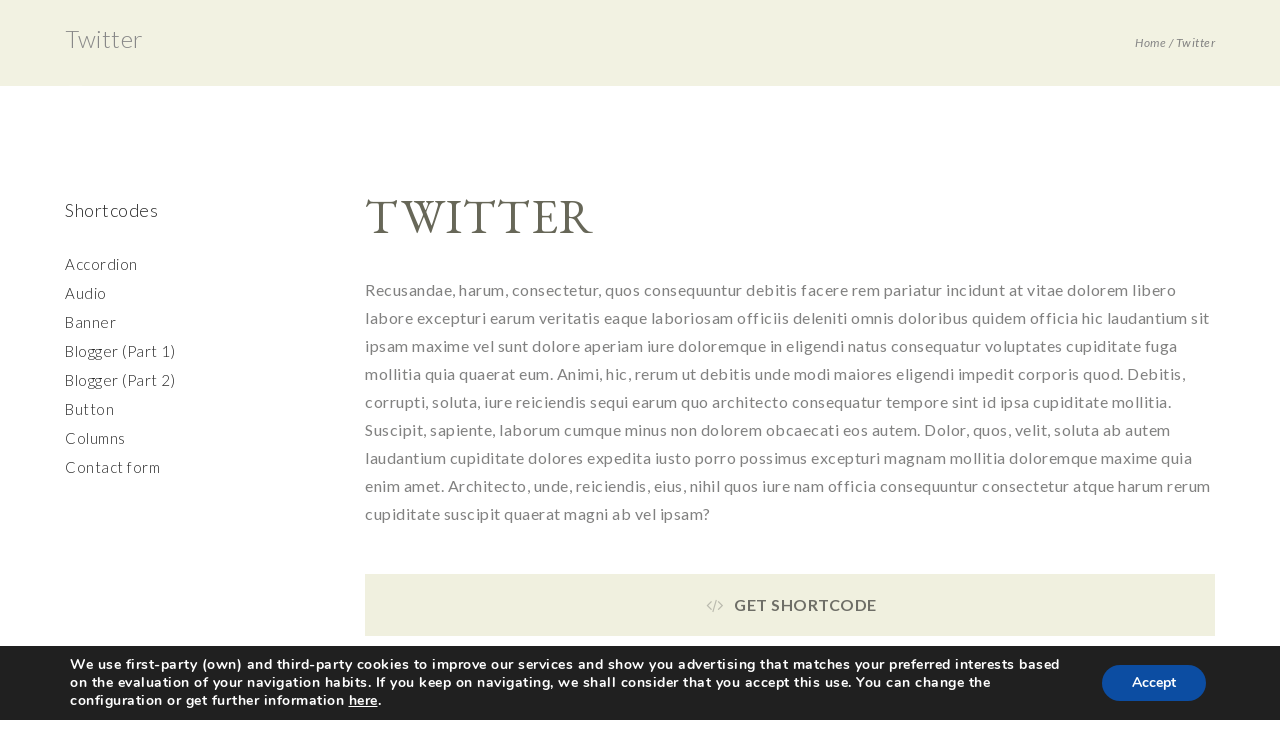

--- FILE ---
content_type: text/html; charset=UTF-8
request_url: https://jvsabogados.com/en/twitter/
body_size: 20373
content:
<!DOCTYPE html>
<html lang="en-US">
<head>
	<meta charset="UTF-8" />
	<meta name="viewport" content="width=device-width, initial-scale=1, maximum-scale=1">
	<meta name="format-detection" content="telephone=no">
	<title>Twitter | JVS ABOGADOS</title>
	<link rel="profile" href="http://gmpg.org/xfn/11" />
	<link rel="pingback" href="https://jvsabogados.com/xmlrpc.php" />
    		<link rel="icon" type="image/x-icon" href="https://jvsabogados.com/wp-content/themes/lawoffice/skins/lawoffice/images/favicon.ico" />
    	<meta name='robots' content='max-image-preview:large' />
	<style>img:is([sizes="auto" i], [sizes^="auto," i]) { contain-intrinsic-size: 3000px 1500px }</style>
	<link rel='dns-prefetch' href='//maps.google.com' />
<link rel="alternate" type="application/rss+xml" title="JVS ABOGADOS &raquo; Feed" href="https://jvsabogados.com/en/feed/" />
<link rel="alternate" type="text/calendar" title="JVS ABOGADOS &raquo; iCal Feed" href="https://jvsabogados.com/en/events/?ical=1" />
<script type="text/javascript">
/* <![CDATA[ */
window._wpemojiSettings = {"baseUrl":"https:\/\/s.w.org\/images\/core\/emoji\/16.0.1\/72x72\/","ext":".png","svgUrl":"https:\/\/s.w.org\/images\/core\/emoji\/16.0.1\/svg\/","svgExt":".svg","source":{"concatemoji":"https:\/\/jvsabogados.com\/wp-includes\/js\/wp-emoji-release.min.js?ver=6.8.3"}};
/*! This file is auto-generated */
!function(s,n){var o,i,e;function c(e){try{var t={supportTests:e,timestamp:(new Date).valueOf()};sessionStorage.setItem(o,JSON.stringify(t))}catch(e){}}function p(e,t,n){e.clearRect(0,0,e.canvas.width,e.canvas.height),e.fillText(t,0,0);var t=new Uint32Array(e.getImageData(0,0,e.canvas.width,e.canvas.height).data),a=(e.clearRect(0,0,e.canvas.width,e.canvas.height),e.fillText(n,0,0),new Uint32Array(e.getImageData(0,0,e.canvas.width,e.canvas.height).data));return t.every(function(e,t){return e===a[t]})}function u(e,t){e.clearRect(0,0,e.canvas.width,e.canvas.height),e.fillText(t,0,0);for(var n=e.getImageData(16,16,1,1),a=0;a<n.data.length;a++)if(0!==n.data[a])return!1;return!0}function f(e,t,n,a){switch(t){case"flag":return n(e,"\ud83c\udff3\ufe0f\u200d\u26a7\ufe0f","\ud83c\udff3\ufe0f\u200b\u26a7\ufe0f")?!1:!n(e,"\ud83c\udde8\ud83c\uddf6","\ud83c\udde8\u200b\ud83c\uddf6")&&!n(e,"\ud83c\udff4\udb40\udc67\udb40\udc62\udb40\udc65\udb40\udc6e\udb40\udc67\udb40\udc7f","\ud83c\udff4\u200b\udb40\udc67\u200b\udb40\udc62\u200b\udb40\udc65\u200b\udb40\udc6e\u200b\udb40\udc67\u200b\udb40\udc7f");case"emoji":return!a(e,"\ud83e\udedf")}return!1}function g(e,t,n,a){var r="undefined"!=typeof WorkerGlobalScope&&self instanceof WorkerGlobalScope?new OffscreenCanvas(300,150):s.createElement("canvas"),o=r.getContext("2d",{willReadFrequently:!0}),i=(o.textBaseline="top",o.font="600 32px Arial",{});return e.forEach(function(e){i[e]=t(o,e,n,a)}),i}function t(e){var t=s.createElement("script");t.src=e,t.defer=!0,s.head.appendChild(t)}"undefined"!=typeof Promise&&(o="wpEmojiSettingsSupports",i=["flag","emoji"],n.supports={everything:!0,everythingExceptFlag:!0},e=new Promise(function(e){s.addEventListener("DOMContentLoaded",e,{once:!0})}),new Promise(function(t){var n=function(){try{var e=JSON.parse(sessionStorage.getItem(o));if("object"==typeof e&&"number"==typeof e.timestamp&&(new Date).valueOf()<e.timestamp+604800&&"object"==typeof e.supportTests)return e.supportTests}catch(e){}return null}();if(!n){if("undefined"!=typeof Worker&&"undefined"!=typeof OffscreenCanvas&&"undefined"!=typeof URL&&URL.createObjectURL&&"undefined"!=typeof Blob)try{var e="postMessage("+g.toString()+"("+[JSON.stringify(i),f.toString(),p.toString(),u.toString()].join(",")+"));",a=new Blob([e],{type:"text/javascript"}),r=new Worker(URL.createObjectURL(a),{name:"wpTestEmojiSupports"});return void(r.onmessage=function(e){c(n=e.data),r.terminate(),t(n)})}catch(e){}c(n=g(i,f,p,u))}t(n)}).then(function(e){for(var t in e)n.supports[t]=e[t],n.supports.everything=n.supports.everything&&n.supports[t],"flag"!==t&&(n.supports.everythingExceptFlag=n.supports.everythingExceptFlag&&n.supports[t]);n.supports.everythingExceptFlag=n.supports.everythingExceptFlag&&!n.supports.flag,n.DOMReady=!1,n.readyCallback=function(){n.DOMReady=!0}}).then(function(){return e}).then(function(){var e;n.supports.everything||(n.readyCallback(),(e=n.source||{}).concatemoji?t(e.concatemoji):e.wpemoji&&e.twemoji&&(t(e.twemoji),t(e.wpemoji)))}))}((window,document),window._wpemojiSettings);
/* ]]> */
</script>
<link rel='stylesheet' id='jquery_reject-style-css' href='https://jvsabogados.com/wp-content/themes/lawoffice/js/jreject/css/jquery.reject.css' type='text/css' media='all' />
<style id='wp-emoji-styles-inline-css' type='text/css'>

	img.wp-smiley, img.emoji {
		display: inline !important;
		border: none !important;
		box-shadow: none !important;
		height: 1em !important;
		width: 1em !important;
		margin: 0 0.07em !important;
		vertical-align: -0.1em !important;
		background: none !important;
		padding: 0 !important;
	}
</style>
<link rel='stylesheet' id='wp-block-library-css' href='https://jvsabogados.com/wp-includes/css/dist/block-library/style.min.css?ver=6.8.3' type='text/css' media='all' />
<style id='classic-theme-styles-inline-css' type='text/css'>
/*! This file is auto-generated */
.wp-block-button__link{color:#fff;background-color:#32373c;border-radius:9999px;box-shadow:none;text-decoration:none;padding:calc(.667em + 2px) calc(1.333em + 2px);font-size:1.125em}.wp-block-file__button{background:#32373c;color:#fff;text-decoration:none}
</style>
<style id='global-styles-inline-css' type='text/css'>
:root{--wp--preset--aspect-ratio--square: 1;--wp--preset--aspect-ratio--4-3: 4/3;--wp--preset--aspect-ratio--3-4: 3/4;--wp--preset--aspect-ratio--3-2: 3/2;--wp--preset--aspect-ratio--2-3: 2/3;--wp--preset--aspect-ratio--16-9: 16/9;--wp--preset--aspect-ratio--9-16: 9/16;--wp--preset--color--black: #000000;--wp--preset--color--cyan-bluish-gray: #abb8c3;--wp--preset--color--white: #ffffff;--wp--preset--color--pale-pink: #f78da7;--wp--preset--color--vivid-red: #cf2e2e;--wp--preset--color--luminous-vivid-orange: #ff6900;--wp--preset--color--luminous-vivid-amber: #fcb900;--wp--preset--color--light-green-cyan: #7bdcb5;--wp--preset--color--vivid-green-cyan: #00d084;--wp--preset--color--pale-cyan-blue: #8ed1fc;--wp--preset--color--vivid-cyan-blue: #0693e3;--wp--preset--color--vivid-purple: #9b51e0;--wp--preset--gradient--vivid-cyan-blue-to-vivid-purple: linear-gradient(135deg,rgba(6,147,227,1) 0%,rgb(155,81,224) 100%);--wp--preset--gradient--light-green-cyan-to-vivid-green-cyan: linear-gradient(135deg,rgb(122,220,180) 0%,rgb(0,208,130) 100%);--wp--preset--gradient--luminous-vivid-amber-to-luminous-vivid-orange: linear-gradient(135deg,rgba(252,185,0,1) 0%,rgba(255,105,0,1) 100%);--wp--preset--gradient--luminous-vivid-orange-to-vivid-red: linear-gradient(135deg,rgba(255,105,0,1) 0%,rgb(207,46,46) 100%);--wp--preset--gradient--very-light-gray-to-cyan-bluish-gray: linear-gradient(135deg,rgb(238,238,238) 0%,rgb(169,184,195) 100%);--wp--preset--gradient--cool-to-warm-spectrum: linear-gradient(135deg,rgb(74,234,220) 0%,rgb(151,120,209) 20%,rgb(207,42,186) 40%,rgb(238,44,130) 60%,rgb(251,105,98) 80%,rgb(254,248,76) 100%);--wp--preset--gradient--blush-light-purple: linear-gradient(135deg,rgb(255,206,236) 0%,rgb(152,150,240) 100%);--wp--preset--gradient--blush-bordeaux: linear-gradient(135deg,rgb(254,205,165) 0%,rgb(254,45,45) 50%,rgb(107,0,62) 100%);--wp--preset--gradient--luminous-dusk: linear-gradient(135deg,rgb(255,203,112) 0%,rgb(199,81,192) 50%,rgb(65,88,208) 100%);--wp--preset--gradient--pale-ocean: linear-gradient(135deg,rgb(255,245,203) 0%,rgb(182,227,212) 50%,rgb(51,167,181) 100%);--wp--preset--gradient--electric-grass: linear-gradient(135deg,rgb(202,248,128) 0%,rgb(113,206,126) 100%);--wp--preset--gradient--midnight: linear-gradient(135deg,rgb(2,3,129) 0%,rgb(40,116,252) 100%);--wp--preset--font-size--small: 13px;--wp--preset--font-size--medium: 20px;--wp--preset--font-size--large: 36px;--wp--preset--font-size--x-large: 42px;--wp--preset--spacing--20: 0.44rem;--wp--preset--spacing--30: 0.67rem;--wp--preset--spacing--40: 1rem;--wp--preset--spacing--50: 1.5rem;--wp--preset--spacing--60: 2.25rem;--wp--preset--spacing--70: 3.38rem;--wp--preset--spacing--80: 5.06rem;--wp--preset--shadow--natural: 6px 6px 9px rgba(0, 0, 0, 0.2);--wp--preset--shadow--deep: 12px 12px 50px rgba(0, 0, 0, 0.4);--wp--preset--shadow--sharp: 6px 6px 0px rgba(0, 0, 0, 0.2);--wp--preset--shadow--outlined: 6px 6px 0px -3px rgba(255, 255, 255, 1), 6px 6px rgba(0, 0, 0, 1);--wp--preset--shadow--crisp: 6px 6px 0px rgba(0, 0, 0, 1);}:where(.is-layout-flex){gap: 0.5em;}:where(.is-layout-grid){gap: 0.5em;}body .is-layout-flex{display: flex;}.is-layout-flex{flex-wrap: wrap;align-items: center;}.is-layout-flex > :is(*, div){margin: 0;}body .is-layout-grid{display: grid;}.is-layout-grid > :is(*, div){margin: 0;}:where(.wp-block-columns.is-layout-flex){gap: 2em;}:where(.wp-block-columns.is-layout-grid){gap: 2em;}:where(.wp-block-post-template.is-layout-flex){gap: 1.25em;}:where(.wp-block-post-template.is-layout-grid){gap: 1.25em;}.has-black-color{color: var(--wp--preset--color--black) !important;}.has-cyan-bluish-gray-color{color: var(--wp--preset--color--cyan-bluish-gray) !important;}.has-white-color{color: var(--wp--preset--color--white) !important;}.has-pale-pink-color{color: var(--wp--preset--color--pale-pink) !important;}.has-vivid-red-color{color: var(--wp--preset--color--vivid-red) !important;}.has-luminous-vivid-orange-color{color: var(--wp--preset--color--luminous-vivid-orange) !important;}.has-luminous-vivid-amber-color{color: var(--wp--preset--color--luminous-vivid-amber) !important;}.has-light-green-cyan-color{color: var(--wp--preset--color--light-green-cyan) !important;}.has-vivid-green-cyan-color{color: var(--wp--preset--color--vivid-green-cyan) !important;}.has-pale-cyan-blue-color{color: var(--wp--preset--color--pale-cyan-blue) !important;}.has-vivid-cyan-blue-color{color: var(--wp--preset--color--vivid-cyan-blue) !important;}.has-vivid-purple-color{color: var(--wp--preset--color--vivid-purple) !important;}.has-black-background-color{background-color: var(--wp--preset--color--black) !important;}.has-cyan-bluish-gray-background-color{background-color: var(--wp--preset--color--cyan-bluish-gray) !important;}.has-white-background-color{background-color: var(--wp--preset--color--white) !important;}.has-pale-pink-background-color{background-color: var(--wp--preset--color--pale-pink) !important;}.has-vivid-red-background-color{background-color: var(--wp--preset--color--vivid-red) !important;}.has-luminous-vivid-orange-background-color{background-color: var(--wp--preset--color--luminous-vivid-orange) !important;}.has-luminous-vivid-amber-background-color{background-color: var(--wp--preset--color--luminous-vivid-amber) !important;}.has-light-green-cyan-background-color{background-color: var(--wp--preset--color--light-green-cyan) !important;}.has-vivid-green-cyan-background-color{background-color: var(--wp--preset--color--vivid-green-cyan) !important;}.has-pale-cyan-blue-background-color{background-color: var(--wp--preset--color--pale-cyan-blue) !important;}.has-vivid-cyan-blue-background-color{background-color: var(--wp--preset--color--vivid-cyan-blue) !important;}.has-vivid-purple-background-color{background-color: var(--wp--preset--color--vivid-purple) !important;}.has-black-border-color{border-color: var(--wp--preset--color--black) !important;}.has-cyan-bluish-gray-border-color{border-color: var(--wp--preset--color--cyan-bluish-gray) !important;}.has-white-border-color{border-color: var(--wp--preset--color--white) !important;}.has-pale-pink-border-color{border-color: var(--wp--preset--color--pale-pink) !important;}.has-vivid-red-border-color{border-color: var(--wp--preset--color--vivid-red) !important;}.has-luminous-vivid-orange-border-color{border-color: var(--wp--preset--color--luminous-vivid-orange) !important;}.has-luminous-vivid-amber-border-color{border-color: var(--wp--preset--color--luminous-vivid-amber) !important;}.has-light-green-cyan-border-color{border-color: var(--wp--preset--color--light-green-cyan) !important;}.has-vivid-green-cyan-border-color{border-color: var(--wp--preset--color--vivid-green-cyan) !important;}.has-pale-cyan-blue-border-color{border-color: var(--wp--preset--color--pale-cyan-blue) !important;}.has-vivid-cyan-blue-border-color{border-color: var(--wp--preset--color--vivid-cyan-blue) !important;}.has-vivid-purple-border-color{border-color: var(--wp--preset--color--vivid-purple) !important;}.has-vivid-cyan-blue-to-vivid-purple-gradient-background{background: var(--wp--preset--gradient--vivid-cyan-blue-to-vivid-purple) !important;}.has-light-green-cyan-to-vivid-green-cyan-gradient-background{background: var(--wp--preset--gradient--light-green-cyan-to-vivid-green-cyan) !important;}.has-luminous-vivid-amber-to-luminous-vivid-orange-gradient-background{background: var(--wp--preset--gradient--luminous-vivid-amber-to-luminous-vivid-orange) !important;}.has-luminous-vivid-orange-to-vivid-red-gradient-background{background: var(--wp--preset--gradient--luminous-vivid-orange-to-vivid-red) !important;}.has-very-light-gray-to-cyan-bluish-gray-gradient-background{background: var(--wp--preset--gradient--very-light-gray-to-cyan-bluish-gray) !important;}.has-cool-to-warm-spectrum-gradient-background{background: var(--wp--preset--gradient--cool-to-warm-spectrum) !important;}.has-blush-light-purple-gradient-background{background: var(--wp--preset--gradient--blush-light-purple) !important;}.has-blush-bordeaux-gradient-background{background: var(--wp--preset--gradient--blush-bordeaux) !important;}.has-luminous-dusk-gradient-background{background: var(--wp--preset--gradient--luminous-dusk) !important;}.has-pale-ocean-gradient-background{background: var(--wp--preset--gradient--pale-ocean) !important;}.has-electric-grass-gradient-background{background: var(--wp--preset--gradient--electric-grass) !important;}.has-midnight-gradient-background{background: var(--wp--preset--gradient--midnight) !important;}.has-small-font-size{font-size: var(--wp--preset--font-size--small) !important;}.has-medium-font-size{font-size: var(--wp--preset--font-size--medium) !important;}.has-large-font-size{font-size: var(--wp--preset--font-size--large) !important;}.has-x-large-font-size{font-size: var(--wp--preset--font-size--x-large) !important;}
:where(.wp-block-post-template.is-layout-flex){gap: 1.25em;}:where(.wp-block-post-template.is-layout-grid){gap: 1.25em;}
:where(.wp-block-columns.is-layout-flex){gap: 2em;}:where(.wp-block-columns.is-layout-grid){gap: 2em;}
:root :where(.wp-block-pullquote){font-size: 1.5em;line-height: 1.6;}
</style>
<link rel='stylesheet' id='woocommerce-layout-css' href='https://jvsabogados.com/wp-content/plugins/woocommerce/assets/css/woocommerce-layout.css?ver=9.8.6' type='text/css' media='all' />
<link rel='stylesheet' id='woocommerce-smallscreen-css' href='https://jvsabogados.com/wp-content/plugins/woocommerce/assets/css/woocommerce-smallscreen.css?ver=9.8.6' type='text/css' media='only screen and (max-width: 768px)' />
<link rel='stylesheet' id='woocommerce-general-css' href='https://jvsabogados.com/wp-content/plugins/woocommerce/assets/css/woocommerce.css?ver=9.8.6' type='text/css' media='all' />
<style id='woocommerce-inline-inline-css' type='text/css'>
.woocommerce form .form-row .required { visibility: visible; }
</style>
<link rel='stylesheet' id='wpm-main-css' href='//jvsabogados.com/wp-content/plugins/wp-multilang/assets/styles/main.min.css?ver=2.4.19' type='text/css' media='all' />
<link rel='stylesheet' id='brands-styles-css' href='https://jvsabogados.com/wp-content/plugins/woocommerce/assets/css/brands.css?ver=9.8.6' type='text/css' media='all' />
<link rel='stylesheet' id='custom-menu-style-css' href='https://jvsabogados.com/wp-content/themes/lawoffice/admin/tools/custom_menu/custom_menu.css' type='text/css' media='all' />
<link rel='stylesheet' id='fontello-css' href='https://jvsabogados.com/wp-content/themes/lawoffice/css/fontello/css/fontello.css' type='text/css' media='all' />
<link rel='stylesheet' id='animation-css' href='https://jvsabogados.com/wp-content/themes/lawoffice/css/fontello/css/animation.css' type='text/css' media='all' />
<link rel='stylesheet' id='main-style-css' href='https://jvsabogados.com/wp-content/themes/lawoffice-child/style.css' type='text/css' media='all' />
<link rel='stylesheet' id='woo-style-css' href='https://jvsabogados.com/wp-content/themes/lawoffice/css/woo-style.css' type='text/css' media='all' />
<link rel='stylesheet' id='tribe-style-css' href='https://jvsabogados.com/wp-content/themes/lawoffice/css/tribe-style.css' type='text/css' media='all' />
<link rel='stylesheet' id='magnific-style-css' href='https://jvsabogados.com/wp-content/themes/lawoffice/js/magnific-popup/magnific-popup.css' type='text/css' media='all' />
<link rel='stylesheet' id='messages-style-css' href='https://jvsabogados.com/wp-content/themes/lawoffice/js/messages/_messages.css' type='text/css' media='all' />
<link rel='stylesheet' id='ihover-styles-css' href='https://jvsabogados.com/wp-content/themes/lawoffice/css/ihover.css' type='text/css' media='all' />
<link rel='stylesheet' id='shortcodes-css' href='https://jvsabogados.com/wp-content/themes/lawoffice/shortcodes/shortcodes.css' type='text/css' media='all' />
<link rel='stylesheet' id='theme-skin-css' href='https://jvsabogados.com/wp-content/themes/lawoffice/skins/lawoffice/lawoffice.css' type='text/css' media='all' />
<style id='theme-skin-inline-css' type='text/css'>

		
			.topWrap .topMenuStyleFon > ul > li ul,
			.topWrap .topMenuStyleLine > ul > li ul {
				width: 250px;
			}
			.topWrap .topMenuStyleFon > ul > li ul li ul {
				left: 260px;
			}
			.menu_right .topWrap .topMenuStyleFon ul.submenu_left {
				left: -260px !important;
			}

			.topWrap .topMenuStyleLine > ul > li ul li ul {
				left: 252px;
			}
			.menu_right .topWrap .topMenuStyleLine ul.submenu_left {
				left: -254px !important;
			}
			ul#mainmenu .menu-panel ul.columns > li ul {
				max-width: 250px;
			}

		
	
		
			header.noFixMenu .topWrap .logo {
				height: 75px;
			}
			header.noFixMenu .topWrap .logo img {
				height: 75px;
			}
			header.noFixMenu .topWrap .logo .logo_text {
				line-height: 75px;
			}
			header.noFixMenu.menu_right .topWrap .openRightMenu,
			header.noFixMenu.menu_right .topWrap .search {
				margin-top: 41px;
				margin-bottom: 45px;
			}
			header.noFixMenu.menu_right .topWrap .topMenuStyleLine > ul > li,
			header.noFixMenu.menu_right .topWrap .topMenuStyleFon > ul > li {
				padding-top: 38px;
				padding-bottom: 38px;
			}
			header.noFixMenu.menu_right .topWrap .topMenuStyleFon > ul#mainmenu > li > .menu-panel,
			header.noFixMenu.menu_right .topWrap .topMenuStyleFon > ul > li > ul {
				top: 75px;
			}
			header.noFixMenu.menu_right .topWrap .topMenuStyleLine > ul#mainmenu > li > .menu-panel,
			header.noFixMenu.menu_right .topWrap .topMenuStyleLine > ul > li > ul {
				top: 108px;
			}
		
	
		
			header.noFixMenu .topWrap .logo {
				padding: 20px 0 0 0;
			}
		
	
		
			.sliderHomeBullets {
				height: 500px;
			}
		
	
		
	
</style>
<link rel='stylesheet' id='responsive-css' href='https://jvsabogados.com/wp-content/themes/lawoffice/css/responsive.css' type='text/css' media='all' />
<link rel='stylesheet' id='theme-skin-responsive-css' href='https://jvsabogados.com/wp-content/themes/lawoffice/skins/lawoffice/lawoffice-responsive.css' type='text/css' media='all' />
<link rel='stylesheet' id='moove_gdpr_frontend-css' href='https://jvsabogados.com/wp-content/plugins/gdpr-cookie-compliance/dist/styles/gdpr-main.css?ver=4.16.1' type='text/css' media='all' />
<style id='moove_gdpr_frontend-inline-css' type='text/css'>
#moove_gdpr_cookie_modal,#moove_gdpr_cookie_info_bar,.gdpr_cookie_settings_shortcode_content{font-family:Nunito,sans-serif}#moove_gdpr_save_popup_settings_button{background-color:#373737;color:#fff}#moove_gdpr_save_popup_settings_button:hover{background-color:#000}#moove_gdpr_cookie_info_bar .moove-gdpr-info-bar-container .moove-gdpr-info-bar-content a.mgbutton,#moove_gdpr_cookie_info_bar .moove-gdpr-info-bar-container .moove-gdpr-info-bar-content button.mgbutton{background-color:#0C4DA2}#moove_gdpr_cookie_modal .moove-gdpr-modal-content .moove-gdpr-modal-footer-content .moove-gdpr-button-holder a.mgbutton,#moove_gdpr_cookie_modal .moove-gdpr-modal-content .moove-gdpr-modal-footer-content .moove-gdpr-button-holder button.mgbutton,.gdpr_cookie_settings_shortcode_content .gdpr-shr-button.button-green{background-color:#0C4DA2;border-color:#0C4DA2}#moove_gdpr_cookie_modal .moove-gdpr-modal-content .moove-gdpr-modal-footer-content .moove-gdpr-button-holder a.mgbutton:hover,#moove_gdpr_cookie_modal .moove-gdpr-modal-content .moove-gdpr-modal-footer-content .moove-gdpr-button-holder button.mgbutton:hover,.gdpr_cookie_settings_shortcode_content .gdpr-shr-button.button-green:hover{background-color:#fff;color:#0C4DA2}#moove_gdpr_cookie_modal .moove-gdpr-modal-content .moove-gdpr-modal-close i,#moove_gdpr_cookie_modal .moove-gdpr-modal-content .moove-gdpr-modal-close span.gdpr-icon{background-color:#0C4DA2;border:1px solid #0C4DA2}#moove_gdpr_cookie_info_bar span.change-settings-button.focus-g,#moove_gdpr_cookie_info_bar span.change-settings-button:focus,#moove_gdpr_cookie_info_bar button.change-settings-button.focus-g,#moove_gdpr_cookie_info_bar button.change-settings-button:focus{-webkit-box-shadow:0 0 1px 3px #0C4DA2;-moz-box-shadow:0 0 1px 3px #0C4DA2;box-shadow:0 0 1px 3px #0C4DA2}#moove_gdpr_cookie_modal .moove-gdpr-modal-content .moove-gdpr-modal-close i:hover,#moove_gdpr_cookie_modal .moove-gdpr-modal-content .moove-gdpr-modal-close span.gdpr-icon:hover,#moove_gdpr_cookie_info_bar span[data-href]>u.change-settings-button{color:#0C4DA2}#moove_gdpr_cookie_modal .moove-gdpr-modal-content .moove-gdpr-modal-left-content #moove-gdpr-menu li.menu-item-selected a span.gdpr-icon,#moove_gdpr_cookie_modal .moove-gdpr-modal-content .moove-gdpr-modal-left-content #moove-gdpr-menu li.menu-item-selected button span.gdpr-icon{color:inherit}#moove_gdpr_cookie_modal .moove-gdpr-modal-content .moove-gdpr-modal-left-content #moove-gdpr-menu li a span.gdpr-icon,#moove_gdpr_cookie_modal .moove-gdpr-modal-content .moove-gdpr-modal-left-content #moove-gdpr-menu li button span.gdpr-icon{color:inherit}#moove_gdpr_cookie_modal .gdpr-acc-link{line-height:0;font-size:0;color:transparent;position:absolute}#moove_gdpr_cookie_modal .moove-gdpr-modal-content .moove-gdpr-modal-close:hover i,#moove_gdpr_cookie_modal .moove-gdpr-modal-content .moove-gdpr-modal-left-content #moove-gdpr-menu li a,#moove_gdpr_cookie_modal .moove-gdpr-modal-content .moove-gdpr-modal-left-content #moove-gdpr-menu li button,#moove_gdpr_cookie_modal .moove-gdpr-modal-content .moove-gdpr-modal-left-content #moove-gdpr-menu li button i,#moove_gdpr_cookie_modal .moove-gdpr-modal-content .moove-gdpr-modal-left-content #moove-gdpr-menu li a i,#moove_gdpr_cookie_modal .moove-gdpr-modal-content .moove-gdpr-tab-main .moove-gdpr-tab-main-content a:hover,#moove_gdpr_cookie_info_bar.moove-gdpr-dark-scheme .moove-gdpr-info-bar-container .moove-gdpr-info-bar-content a.mgbutton:hover,#moove_gdpr_cookie_info_bar.moove-gdpr-dark-scheme .moove-gdpr-info-bar-container .moove-gdpr-info-bar-content button.mgbutton:hover,#moove_gdpr_cookie_info_bar.moove-gdpr-dark-scheme .moove-gdpr-info-bar-container .moove-gdpr-info-bar-content a:hover,#moove_gdpr_cookie_info_bar.moove-gdpr-dark-scheme .moove-gdpr-info-bar-container .moove-gdpr-info-bar-content button:hover,#moove_gdpr_cookie_info_bar.moove-gdpr-dark-scheme .moove-gdpr-info-bar-container .moove-gdpr-info-bar-content span.change-settings-button:hover,#moove_gdpr_cookie_info_bar.moove-gdpr-dark-scheme .moove-gdpr-info-bar-container .moove-gdpr-info-bar-content button.change-settings-button:hover,#moove_gdpr_cookie_info_bar.moove-gdpr-dark-scheme .moove-gdpr-info-bar-container .moove-gdpr-info-bar-content u.change-settings-button:hover,#moove_gdpr_cookie_info_bar span[data-href]>u.change-settings-button,#moove_gdpr_cookie_info_bar.moove-gdpr-dark-scheme .moove-gdpr-info-bar-container .moove-gdpr-info-bar-content a.mgbutton.focus-g,#moove_gdpr_cookie_info_bar.moove-gdpr-dark-scheme .moove-gdpr-info-bar-container .moove-gdpr-info-bar-content button.mgbutton.focus-g,#moove_gdpr_cookie_info_bar.moove-gdpr-dark-scheme .moove-gdpr-info-bar-container .moove-gdpr-info-bar-content a.focus-g,#moove_gdpr_cookie_info_bar.moove-gdpr-dark-scheme .moove-gdpr-info-bar-container .moove-gdpr-info-bar-content button.focus-g,#moove_gdpr_cookie_info_bar.moove-gdpr-dark-scheme .moove-gdpr-info-bar-container .moove-gdpr-info-bar-content a.mgbutton:focus,#moove_gdpr_cookie_info_bar.moove-gdpr-dark-scheme .moove-gdpr-info-bar-container .moove-gdpr-info-bar-content button.mgbutton:focus,#moove_gdpr_cookie_info_bar.moove-gdpr-dark-scheme .moove-gdpr-info-bar-container .moove-gdpr-info-bar-content a:focus,#moove_gdpr_cookie_info_bar.moove-gdpr-dark-scheme .moove-gdpr-info-bar-container .moove-gdpr-info-bar-content button:focus,#moove_gdpr_cookie_info_bar.moove-gdpr-dark-scheme .moove-gdpr-info-bar-container .moove-gdpr-info-bar-content span.change-settings-button.focus-g,span.change-settings-button:focus,button.change-settings-button.focus-g,button.change-settings-button:focus,#moove_gdpr_cookie_info_bar.moove-gdpr-dark-scheme .moove-gdpr-info-bar-container .moove-gdpr-info-bar-content u.change-settings-button.focus-g,#moove_gdpr_cookie_info_bar.moove-gdpr-dark-scheme .moove-gdpr-info-bar-container .moove-gdpr-info-bar-content u.change-settings-button:focus{color:#0C4DA2}#moove_gdpr_cookie_modal .moove-gdpr-branding.focus-g span,#moove_gdpr_cookie_modal .moove-gdpr-modal-content .moove-gdpr-tab-main a.focus-g{color:#0C4DA2}#moove_gdpr_cookie_modal.gdpr_lightbox-hide{display:none}
</style>
<script type="text/javascript" src="https://jvsabogados.com/wp-includes/js/jquery/jquery.min.js?ver=3.7.1" id="jquery-core-js"></script>
<script type="text/javascript" src="https://jvsabogados.com/wp-includes/js/jquery/jquery-migrate.min.js?ver=3.4.1" id="jquery-migrate-js"></script>
<script type="text/javascript" src="https://jvsabogados.com/wp-content/plugins/woocommerce/assets/js/jquery-blockui/jquery.blockUI.min.js?ver=2.7.0-wc.9.8.6" id="jquery-blockui-js" data-wp-strategy="defer"></script>
<script type="text/javascript" id="wc-add-to-cart-js-extra">
/* <![CDATA[ */
var wc_add_to_cart_params = {"ajax_url":"\/wp-admin\/admin-ajax.php","wc_ajax_url":"\/en\/?wc-ajax=%%endpoint%%","i18n_view_cart":"View cart","cart_url":"https:\/\/jvsabogados.com\/en","is_cart":"","cart_redirect_after_add":"no"};
/* ]]> */
</script>
<script type="text/javascript" src="https://jvsabogados.com/wp-content/plugins/woocommerce/assets/js/frontend/add-to-cart.min.js?ver=9.8.6" id="wc-add-to-cart-js" data-wp-strategy="defer"></script>
<script type="text/javascript" src="https://jvsabogados.com/wp-content/plugins/woocommerce/assets/js/js-cookie/js.cookie.min.js?ver=2.1.4-wc.9.8.6" id="js-cookie-js" defer="defer" data-wp-strategy="defer"></script>
<script type="text/javascript" id="woocommerce-js-extra">
/* <![CDATA[ */
var woocommerce_params = {"ajax_url":"\/wp-admin\/admin-ajax.php","wc_ajax_url":"\/en\/?wc-ajax=%%endpoint%%","i18n_password_show":"Show password","i18n_password_hide":"Hide password"};
/* ]]> */
</script>
<script type="text/javascript" src="https://jvsabogados.com/wp-content/plugins/woocommerce/assets/js/frontend/woocommerce.min.js?ver=9.8.6" id="woocommerce-js" defer="defer" data-wp-strategy="defer"></script>
<script type="text/javascript" src="https://jvsabogados.com/wp-content/plugins/js_composer/assets/js/vendors/woocommerce-add-to-cart.js?ver=8.4.1" id="vc_woocommerce-add-to-cart-js-js"></script>
<script></script><link rel="https://api.w.org/" href="https://jvsabogados.com/en/wp-json/" /><link rel="alternate" title="JSON" type="application/json" href="https://jvsabogados.com/en/wp-json/wp/v2/posts/2119" /><link rel="EditURI" type="application/rsd+xml" title="RSD" href="https://jvsabogados.com/xmlrpc.php?rsd" />
<meta name="generator" content="WordPress 6.8.3" />
<meta name="generator" content="WooCommerce 9.8.6" />
<link rel="canonical" href="https://jvsabogados.com/en/twitter/" />
<link rel='shortlink' href='https://jvsabogados.com/en/?p=2119' />
<link rel="alternate" title="oEmbed (JSON)" type="application/json+oembed" href="https://jvsabogados.com/en/wp-json/oembed/1.0/embed?url=https%3A%2F%2Fjvsabogados.com%2Fen%2Ftwitter%2F" />
<link rel="alternate" title="oEmbed (XML)" type="text/xml+oembed" href="https://jvsabogados.com/en/wp-json/oembed/1.0/embed?url=https%3A%2F%2Fjvsabogados.com%2Fen%2Ftwitter%2F&#038;format=xml" />
<link rel="alternate" hreflang="x-default" href="https://jvsabogados.com/twitter/"/>
<link rel="alternate" hreflang="es-es" href="https://jvsabogados.com/twitter/"/>
<link rel="alternate" hreflang="en-us" href="https://jvsabogados.com/en/twitter/"/>
<link rel="alternate" hreflang="de-de" href="https://jvsabogados.com/de/twitter/"/>
<link rel="alternate" hreflang="es-ca" href="https://jvsabogados.com/cat/twitter/"/>
<meta name="tec-api-version" content="v1"><meta name="tec-api-origin" content="https://jvsabogados.com/en"><link rel="alternate" href="https://jvsabogados.com/en/wp-json/tribe/events/v1/" />	<noscript><style>.woocommerce-product-gallery{ opacity: 1 !important; }</style></noscript>
	<meta name="generator" content="Powered by WPBakery Page Builder - drag and drop page builder for WordPress."/>
<meta name="generator" content="Powered by Slider Revolution 6.7.34 - responsive, Mobile-Friendly Slider Plugin for WordPress with comfortable drag and drop interface." />
<script>function setREVStartSize(e){
			//window.requestAnimationFrame(function() {
				window.RSIW = window.RSIW===undefined ? window.innerWidth : window.RSIW;
				window.RSIH = window.RSIH===undefined ? window.innerHeight : window.RSIH;
				try {
					var pw = document.getElementById(e.c).parentNode.offsetWidth,
						newh;
					pw = pw===0 || isNaN(pw) || (e.l=="fullwidth" || e.layout=="fullwidth") ? window.RSIW : pw;
					e.tabw = e.tabw===undefined ? 0 : parseInt(e.tabw);
					e.thumbw = e.thumbw===undefined ? 0 : parseInt(e.thumbw);
					e.tabh = e.tabh===undefined ? 0 : parseInt(e.tabh);
					e.thumbh = e.thumbh===undefined ? 0 : parseInt(e.thumbh);
					e.tabhide = e.tabhide===undefined ? 0 : parseInt(e.tabhide);
					e.thumbhide = e.thumbhide===undefined ? 0 : parseInt(e.thumbhide);
					e.mh = e.mh===undefined || e.mh=="" || e.mh==="auto" ? 0 : parseInt(e.mh,0);
					if(e.layout==="fullscreen" || e.l==="fullscreen")
						newh = Math.max(e.mh,window.RSIH);
					else{
						e.gw = Array.isArray(e.gw) ? e.gw : [e.gw];
						for (var i in e.rl) if (e.gw[i]===undefined || e.gw[i]===0) e.gw[i] = e.gw[i-1];
						e.gh = e.el===undefined || e.el==="" || (Array.isArray(e.el) && e.el.length==0)? e.gh : e.el;
						e.gh = Array.isArray(e.gh) ? e.gh : [e.gh];
						for (var i in e.rl) if (e.gh[i]===undefined || e.gh[i]===0) e.gh[i] = e.gh[i-1];
											
						var nl = new Array(e.rl.length),
							ix = 0,
							sl;
						e.tabw = e.tabhide>=pw ? 0 : e.tabw;
						e.thumbw = e.thumbhide>=pw ? 0 : e.thumbw;
						e.tabh = e.tabhide>=pw ? 0 : e.tabh;
						e.thumbh = e.thumbhide>=pw ? 0 : e.thumbh;
						for (var i in e.rl) nl[i] = e.rl[i]<window.RSIW ? 0 : e.rl[i];
						sl = nl[0];
						for (var i in nl) if (sl>nl[i] && nl[i]>0) { sl = nl[i]; ix=i;}
						var m = pw>(e.gw[ix]+e.tabw+e.thumbw) ? 1 : (pw-(e.tabw+e.thumbw)) / (e.gw[ix]);
						newh =  (e.gh[ix] * m) + (e.tabh + e.thumbh);
					}
					var el = document.getElementById(e.c);
					if (el!==null && el) el.style.height = newh+"px";
					el = document.getElementById(e.c+"_wrapper");
					if (el!==null && el) {
						el.style.height = newh+"px";
						el.style.display = "block";
					}
				} catch(e){
					console.log("Failure at Presize of Slider:" + e)
				}
			//});
		  };</script>
<noscript><style> .wpb_animate_when_almost_visible { opacity: 1; }</style></noscript>	<!--[if lt IE 9]>
	<script src="https://jvsabogados.com/wp-content/themes/lawoffice/js/html5.js" type="text/javascript"></script>
	<![endif]-->
</head>

<body class="wp-singular post-template-default single single-post postid-2119 single-format-standard wp-theme-lawoffice wp-child-theme-lawoffice-child themerex_body wide top_panel_hide theme_skin_lawoffice with_sidemenu sidemenu_left theme-lawoffice woocommerce-no-js language-en tribe-no-js wpb-js-composer js-comp-ver-8.4.1 vc_responsive">
	
	
	<a name="toc_home" id="toc_home" class="sc_anchor" title="Home" data-description="HOME&lt;br&gt;&lt;i&gt;navigate to the home page&lt;/i&gt;" data-icon="icon-home" data-url="https://jvsabogados.com/en" data-separator="yes"></a><a name="toc_top" id="toc_top" class="sc_anchor" title="TO TOP" data-description="TO TOP&lt;br&gt;&lt;i&gt;scroll to top of the page&lt;/i&gt;" data-icon="icon-up" data-url="" data-separator="yes"></a>
			<div id="sidemenu_button"><i class="icon-menu"></i></div>
		<div class="sidemenu_wrap swpLeftPos">
		<div class="menuTranform">
			<div class="sc_scroll sc_scroll_vertical swiper-slider-container scroll-container" id="sidemenu_scroll">
				<div class="sc_scroll_wrapper swiper-wrapper">
					<div class="sc_scroll_slide swiper-slide">
						<div id="popup_menu" class="popup_wrapper">
							<nav role="navigation" class="sidemenu_area">
								<ul id="sidemenu" class=""><li id="menu-item-2540" class="menu-item menu-item-type-custom menu-item-object-custom menu-item-has-children menu-item-2540"><a href="#">#2540 (no title)</a>
<ul class="sub-menu">
	<li id="menu-item-2542" class="menu-item menu-item-type-custom menu-item-object-custom menu-item-has-children menu-item-2542"><a href="#">#2542 (no title)</a>
	<ul class="sub-menu">
		<li id="menu-item-3195" class="menu-item menu-item-type-custom menu-item-object-custom menu-item-3195"><a href="https://jvsabogados.com/en/?page_id=2981">#3195 (no title)</a></li>
		<li id="menu-item-3196" class="menu-item menu-item-type-custom menu-item-object-custom menu-item-3196"><a href="https://jvsabogados.com/en/?page_id=2981">#3196 (no title)</a></li>
		<li id="menu-item-3197" class="menu-item menu-item-type-custom menu-item-object-custom menu-item-3197"><a href="https://jvsabogados.com/en/?page_id=2981">#3197 (no title)</a></li>
		<li id="menu-item-3198" class="menu-item menu-item-type-custom menu-item-object-custom menu-item-3198"><a href="https://jvsabogados.com/en/?page_id=2981">#3198 (no title)</a></li>
		<li id="menu-item-3199" class="menu-item menu-item-type-custom menu-item-object-custom menu-item-3199"><a href="https://jvsabogados.com/en/?page_id=2981">#3199 (no title)</a></li>
	</ul>
</li>
	<li id="menu-item-2543" class="menu-item menu-item-type-custom menu-item-object-custom menu-item-has-children menu-item-2543"><a href="#">#2543 (no title)</a>
	<ul class="sub-menu">
		<li id="menu-item-3200" class="menu-item menu-item-type-custom menu-item-object-custom menu-item-3200"><a href="https://jvsabogados.com/en/?page_id=2981">#3200 (no title)</a></li>
		<li id="menu-item-3201" class="menu-item menu-item-type-custom menu-item-object-custom menu-item-3201"><a href="https://jvsabogados.com/en/?page_id=2981">#3201 (no title)</a></li>
		<li id="menu-item-3202" class="menu-item menu-item-type-custom menu-item-object-custom menu-item-3202"><a href="https://jvsabogados.com/en/?page_id=2981">#3202 (no title)</a></li>
		<li id="menu-item-3203" class="menu-item menu-item-type-custom menu-item-object-custom menu-item-3203"><a href="https://jvsabogados.com/en/?page_id=2981">#3203 (no title)</a></li>
	</ul>
</li>
	<li id="menu-item-2544" class="menu-item menu-item-type-custom menu-item-object-custom menu-item-has-children menu-item-2544"><a href="#">#2544 (no title)</a>
	<ul class="sub-menu">
		<li id="menu-item-3204" class="menu-item menu-item-type-custom menu-item-object-custom menu-item-3204"><a href="https://jvsabogados.com/en/?page_id=2981">#3204 (no title)</a></li>
		<li id="menu-item-3205" class="menu-item menu-item-type-custom menu-item-object-custom menu-item-3205"><a href="https://jvsabogados.com/en/?page_id=2981">#3205 (no title)</a></li>
		<li id="menu-item-3206" class="menu-item menu-item-type-custom menu-item-object-custom menu-item-3206"><a href="https://jvsabogados.com/en/?page_id=2981">#3206 (no title)</a></li>
		<li id="menu-item-3207" class="menu-item menu-item-type-custom menu-item-object-custom menu-item-3207"><a href="https://jvsabogados.com/en/?page_id=2981">#3207 (no title)</a></li>
	</ul>
</li>
	<li id="menu-item-2545" class="menu-item menu-item-type-custom menu-item-object-custom menu-item-has-children menu-item-2545"><a href="#">#2545 (no title)</a>
	<ul class="sub-menu">
		<li id="menu-item-3208" class="menu-item menu-item-type-custom menu-item-object-custom menu-item-3208"><a href="https://jvsabogados.com/en/?page_id=2981">#3208 (no title)</a></li>
		<li id="menu-item-3209" class="menu-item menu-item-type-custom menu-item-object-custom menu-item-3209"><a href="https://jvsabogados.com/en/?page_id=2981">#3209 (no title)</a></li>
		<li id="menu-item-3210" class="menu-item menu-item-type-custom menu-item-object-custom menu-item-3210"><a href="https://jvsabogados.com/en/?page_id=2981">#3210 (no title)</a></li>
		<li id="menu-item-3211" class="menu-item menu-item-type-custom menu-item-object-custom menu-item-3211"><a href="https://jvsabogados.com/en/?page_id=2981">#3211 (no title)</a></li>
	</ul>
</li>
</ul>
</li>
<li id="menu-item-2541" class="menu-item menu-item-type-custom menu-item-object-custom menu-item-has-children menu-item-2541"><a href="#">#2541 (no title)</a>
<ul class="sub-menu">
	<li id="menu-item-2546" class="menu-item menu-item-type-custom menu-item-object-custom menu-item-has-children menu-item-2546"><a href="#">#2546 (no title)</a>
	<ul class="sub-menu">
		<li id="menu-item-3212" class="menu-item menu-item-type-custom menu-item-object-custom menu-item-3212"><a href="https://jvsabogados.com/en/?page_id=3016">#3212 (no title)</a></li>
		<li id="menu-item-3213" class="menu-item menu-item-type-custom menu-item-object-custom menu-item-3213"><a href="https://jvsabogados.com/en/?page_id=3016">#3213 (no title)</a></li>
		<li id="menu-item-3214" class="menu-item menu-item-type-custom menu-item-object-custom menu-item-3214"><a href="https://jvsabogados.com/en/?page_id=3016">#3214 (no title)</a></li>
		<li id="menu-item-3215" class="menu-item menu-item-type-custom menu-item-object-custom menu-item-3215"><a href="https://jvsabogados.com/en/?page_id=3016">#3215 (no title)</a></li>
	</ul>
</li>
	<li id="menu-item-2547" class="menu-item menu-item-type-custom menu-item-object-custom menu-item-has-children menu-item-2547"><a href="#">#2547 (no title)</a>
	<ul class="sub-menu">
		<li id="menu-item-3216" class="menu-item menu-item-type-custom menu-item-object-custom menu-item-3216"><a href="https://jvsabogados.com/en/?page_id=3016">#3216 (no title)</a></li>
		<li id="menu-item-3217" class="menu-item menu-item-type-custom menu-item-object-custom menu-item-3217"><a href="https://jvsabogados.com/en/?page_id=3016">#3217 (no title)</a></li>
		<li id="menu-item-3218" class="menu-item menu-item-type-custom menu-item-object-custom menu-item-3218"><a href="https://jvsabogados.com/en/?page_id=3016">#3218 (no title)</a></li>
		<li id="menu-item-3219" class="menu-item menu-item-type-custom menu-item-object-custom menu-item-3219"><a href="https://jvsabogados.com/en/?page_id=3016">#3219 (no title)</a></li>
	</ul>
</li>
	<li id="menu-item-2548" class="menu-item menu-item-type-custom menu-item-object-custom menu-item-has-children menu-item-2548"><a href="#">#2548 (no title)</a>
	<ul class="sub-menu">
		<li id="menu-item-3220" class="menu-item menu-item-type-custom menu-item-object-custom menu-item-3220"><a href="https://jvsabogados.com/en/?page_id=3016">#3220 (no title)</a></li>
		<li id="menu-item-3221" class="menu-item menu-item-type-custom menu-item-object-custom menu-item-3221"><a href="https://jvsabogados.com/en/?page_id=3016">#3221 (no title)</a></li>
		<li id="menu-item-3222" class="menu-item menu-item-type-custom menu-item-object-custom menu-item-3222"><a href="https://jvsabogados.com/en/?page_id=3016">#3222 (no title)</a></li>
	</ul>
</li>
	<li id="menu-item-2549" class="menu-item menu-item-type-custom menu-item-object-custom menu-item-has-children menu-item-2549"><a href="#">#2549 (no title)</a>
	<ul class="sub-menu">
		<li id="menu-item-3223" class="menu-item menu-item-type-custom menu-item-object-custom menu-item-3223"><a href="https://jvsabogados.com/en/?page_id=3016">#3223 (no title)</a></li>
		<li id="menu-item-3224" class="menu-item menu-item-type-custom menu-item-object-custom menu-item-3224"><a href="https://jvsabogados.com/en/?page_id=3016">#3224 (no title)</a></li>
		<li id="menu-item-3225" class="menu-item menu-item-type-custom menu-item-object-custom menu-item-3225"><a href="https://jvsabogados.com/en/?page_id=3016">#3225 (no title)</a></li>
	</ul>
</li>
</ul>
</li>
<li id="menu-item-3226" class="menu-item menu-item-type- menu-item-object- menu-item-3226"><a>#3226 (no title)</a></li>
<li id="menu-item-3227" class="menu-item menu-item-type- menu-item-object- menu-item-3227"><a>#3227 (no title)</a></li>
<li id="menu-item-3228" class="menu-item menu-item-type- menu-item-object- menu-item-3228"><a>#3228 (no title)</a></li>
<li id="menu-item-3229" class="menu-item menu-item-type- menu-item-object- menu-item-3229"><a>#3229 (no title)</a></li>
<li id="menu-item-3230" class="menu-item menu-item-type- menu-item-object- menu-item-3230"><a>#3230 (no title)</a></li>
<li id="menu-item-3231" class="menu-item menu-item-type- menu-item-object- menu-item-3231"><a>#3231 (no title)</a></li>
<li id="menu-item-3232" class="menu-item menu-item-type- menu-item-object- menu-item-3232"><a>#3232 (no title)</a></li>
<li id="menu-item-3233" class="menu-item menu-item-type- menu-item-object- menu-item-3233"><a>#3233 (no title)</a></li>
<li id="menu-item-3234" class="menu-item menu-item-type- menu-item-object- menu-item-3234"><a>#3234 (no title)</a></li>
</ul>							</nav>

							<div class="sidemenu_close">x</div>
						</div>
					</div>
				</div>
				<div id="sidemenu_scroll_bar" class="sc_scroll_bar sc_scroll_bar_vertical sidemenu_scroll_bar"></div>
			</div>
		</div>
	</div>
	
	<!--[if lt IE 9]>
	<div class="sc_infobox sc_infobox_style_error sc_infobox_closeable"><div style="text-align:center;">It looks like you're using an old version of Internet Explorer. For the best WordPress experience, please <a href="http://microsoft.com" style="color:#191919">update your browser</a> or learn how to <a href="http://browsehappy.com" style="color:#222222">browse happy</a>!</div></div>	<![endif]-->
	
	
	<div class="main_content">
				<div class="boxedWrap">
			
			
							
					<div id="topOfPage" class="topTabsWrap">
						<div class="main">
															<div class="speedBar">
									<a class="home" href="https://jvsabogados.com/en">Home</a><span class="breadcrumbs_delimiter"> / </span><span class="current">Twitter</span>								</div>
																						<h3 class="pageTitle h3">Twitter</h3>
																				</div>
					</div>
			
			<div class="mainWrap with_sidebar sideBarLeft">
				
<div class="main" role="main">
<div class="content">
<div class="itemscope" itemscope itemtype="http://schema.org/Article">
		<section class="post post_format_standard postAlter no_margin post-2119 type-post status-publish format-standard hentry category-shortcodes">
				<article class="post_content">			<h1 itemprop="name" class="post_title entry-title">Twitter</h1>
			
<div class="post_text_area" itemprop="articleBody"><p>Recusandae, harum, consectetur, quos consequuntur debitis facere rem pariatur incidunt at vitae dolorem libero labore excepturi earum veritatis eaque laboriosam officiis deleniti omnis doloribus quidem officia hic laudantium sit ipsam maxime vel sunt dolore aperiam iure doloremque in eligendi natus consequatur voluptates cupiditate fuga mollitia quia quaerat eum. Animi, hic, rerum ut debitis unde modi maiores eligendi impedit corporis quod. Debitis, corrupti, soluta, iure reiciendis sequi earum quo architecto consequatur tempore sint id ipsa cupiditate mollitia. Suscipit, sapiente, laborum cumque minus non dolorem obcaecati eos autem. Dolor, quos, velit, soluta ab autem laudantium cupiditate dolores expedita iusto porro possimus excepturi magnam mollitia doloremque maxime quia enim amet. Architecto, unde, reiciendis, eius, nihil quos iure nam officia consequuntur consectetur atque harum rerum cupiditate suscipit quaerat magni ab vel ipsam?  <div class="sc_button sc_button_style_light sc_button_size_huge squareButton fullSize light huge  ico" style="margin-top:1em;margin-bottom:2em;"><a href="#popup_shortcode_1" class="icon-code user-popup-link">Get shortcode</a></div> <div id="popup_shortcode_1" class="sc_popup sc_popup_light mfp-with-anim mfp-hide"> <h4>Shortcode &#8220;Twitter&#8221;</h4>
<p>Shortcode text for example below:</p>
<pre>[ trx_twitter count="3" ]</pre> </div> Lorem ipsum dolor sit amet, consectetur adipisicing elit. Beatae, voluptates, minus, repellat ipsa voluptas natus vel minima a quidem velit molestiae eos animi mollitia praesentium asperiores rerum rem aliquam numquam sit dolores laudantium distinctio nemo. Repellat, iste, ab, ratione aliquid similique repellendus autem eligendi dolorem maiores natus nulla magnam quas architecto vero odit asperiores non laborum quo accusantium enim ullam minus a? Est, quia, quidem, voluptatibus accusantium magni aperiam impedit dolorem suscipit at vitae quibusdam praesentium nesciunt necessitatibus dolor obcaecati quae ex fugiat minus ducimus odit facilis alias earum quisquam adipisci velit eius repellendus sint cum quos molestiae. Eum, reprehenderit, neque, temporibus nam tempora aspernatur ipsum ipsa expedita recusandae rerum quasi architecto deleniti ut pariatur non ex iste earum molestiae unde sed iure praesentium consequatur porro odio itaque veritatis blanditiis fugiat. Recusandae, harum, consectetur, quos consequuntur debitis facere rem pariatur incidunt at vitae dolorem libero labore excepturi earum veritatis eaque laboriosam officiis deleniti omnis doloribus quidem officia hic laudantium sit ipsam maxime vel sunt dolore aperiam iure doloremque in eligendi natus consequatur voluptates cupiditate fuga mollitia quia quaerat eum. Animi, hic, rerum ut debitis unde modi maiores eligendi impedit corporis quod. Debitis, corrupti, soluta, iure reiciendis sequi earum quo architecto consequatur tempore sint id ipsa cupiditate mollitia. Suscipit, sapiente, laborum cumque minus non dolorem obcaecati eos autem. Dolor, quos, velit, soluta ab autem laudantium cupiditate dolores expedita iusto porro possimus excepturi magnam mollitia doloremque maxime quia enim amet. Architecto, unde, reiciendis, eius, nihil quos iure nam officia consequuntur consectetur atque harum rerum cupiditate suscipit quaerat magni ab vel ipsam?</p>
				<div class="tagsWrap">
														</div>
				
						</div> <!-- </div> class="post_text_area" itemprop="articleBody"> -->
							</article> <!-- 		</article> class="post_content"> -->
					</section> <!-- 	</section> class="post post_format_standard postAlter no_margin post-2119 type-post status-publish format-standard hentry category-shortcodes"> -->			
			<!-- </div> --><!-- .post_text_area -->
<!--
		</article>
	</section>
-->
	

			</div> <!-- </div> class="itemscope" itemscope itemtype="http://schema.org/Article"> --><!-- </div> --><!-- .itemscope -->

<!-- Post/page views count increment -->
<script type="text/javascript">
	jQuery(document).ready(function() {
		jQuery.post(THEMEREX_ajax_url, {
			action: 'post_counter',
			nonce: THEMEREX_ajax_nonce,
			post_id: 2119,
			views: 259		});
	});
</script>

		</div> <!-- </div> class="content"> -->
	<div id="sidebar_main" class="widget_area sidebar_main sidebar" role="complementary">
		<aside id="text-2" class="widgetWrap widget-number-1 widget widget_text"><h3 class="title">Shortcodes</h3>			<div class="textwidget"><ul id="sc_blogger_1990934488" class="sc_blogger sc_blogger_vertical style_list sc_scroll_controls sc_scroll_controls_vertical no_description"><div id="sc_blogger_1990934488_scroll" class="sc_scroll sc_scroll_vertical sc_slider_noresize swiper-slider-container scroll-container" style="height:230px;"><div class="sc_scroll_wrapper swiper-wrapper"><div class="sc_scroll_slide swiper-slide"><li class="sc_blogger_title sc_title"><a href="https://jvsabogados.com/en/accordion/">Accordion</a></li><li class="sc_blogger_title sc_title"><a href="https://jvsabogados.com/en/audio/">Audio</a></li><li class="sc_blogger_title sc_title"><a href="https://jvsabogados.com/en/banner/">Banner</a></li><li class="sc_blogger_title sc_title"><a href="https://jvsabogados.com/en/blogger-part-1/">Blogger (Part 1)</a></li><li class="sc_blogger_title sc_title"><a href="https://jvsabogados.com/en/blogger-part-2/">Blogger (Part 2)</a></li><li class="sc_blogger_title sc_title"><a href="https://jvsabogados.com/en/button/">Button</a></li><li class="sc_blogger_title sc_title"><a href="https://jvsabogados.com/en/columns/">Columns</a></li><li class="sc_blogger_title sc_title"><a href="https://jvsabogados.com/en/contact-form/">Contact form</a></li><li class="sc_blogger_title sc_title"><a href="https://jvsabogados.com/en/dropcaps/">Dropcaps</a></li><li class="sc_blogger_title sc_title"><a href="https://jvsabogados.com/en/google-map/">Google Map</a></li><li class="sc_blogger_title sc_title"><a href="https://jvsabogados.com/en/highlight/">Highlight</a></li><li class="sc_blogger_title sc_title"><a href="https://jvsabogados.com/en/image/">Image</a></li><li class="sc_blogger_title sc_title"><a href="https://jvsabogados.com/en/infobox/">Infobox</a></li><li class="sc_blogger_title sc_title"><a href="https://jvsabogados.com/en/line/">Line</a></li><li class="sc_blogger_title sc_title"><a href="https://jvsabogados.com/en/list/">List</a></li><li class="sc_blogger_title sc_title"><a href="https://jvsabogados.com/en/parallax/">Parallax</a></li><li class="sc_blogger_title sc_title"><a href="https://jvsabogados.com/en/quote/">Quote</a></li><li class="sc_blogger_title sc_title"><a href="https://jvsabogados.com/en/section-block/">Section / Block</a></li><li class="sc_blogger_title sc_title"><a href="https://jvsabogados.com/en/skills-arc-counter/">Skills (Arc &#038; Counter)</a></li><li class="sc_blogger_title sc_title"><a href="https://jvsabogados.com/en/skills-bar/">Skills (Bar)</a></li><li class="sc_blogger_title sc_title"><a href="https://jvsabogados.com/en/skills-pie/">Skills (Pie)</a></li><li class="sc_blogger_title sc_title"><a href="https://jvsabogados.com/en/slider/">Slider</a></li><li class="sc_blogger_title sc_title"><a href="https://jvsabogados.com/en/table/">Table</a></li><li class="sc_blogger_title sc_title"><a href="https://jvsabogados.com/en/tabs/">Tabs</a></li><li class="sc_blogger_title sc_title"><a href="https://jvsabogados.com/en/team/">Team</a></li><li class="sc_blogger_title sc_title"><a href="https://jvsabogados.com/en/testimonials/">Testimonials</a></li><li class="sc_blogger_title sc_title"><a href="https://jvsabogados.com/en/title/">Title</a></li><li class="sc_blogger_title sc_title"><a href="https://jvsabogados.com/en/toggles/">Toggles</a></li><li class="sc_blogger_title sc_title"><a href="https://jvsabogados.com/en/tooltip/">Tooltip</a></li><li class="sc_blogger_title sc_title"><a href="https://jvsabogados.com/en/twitter/">Twitter</a></li><li class="sc_blogger_title sc_title"><a href="https://jvsabogados.com/en/video/">Video</a></li><li class="sc_blogger_title sc_title"><a href="https://jvsabogados.com/en/zoom/">Zoom</a></li></div><div id="sc_blogger_1990934488_scroll_bar" class="sc_scroll_bar sc_scroll_bar_vertical sc_blogger_1990934488_scroll_bar"></div></div><ul class="flex-direction-nav"><li><a class="flex-prev" href="#"></a></li><li><a class="flex-next" href="#"></a></li></ul></ul></div>
		</aside>	</div> <!-- div#sidebar_main -->

	</div> <!-- </div> class="main" role="main"> -->				</div> <!-- /.mainWrap -->

			
			
			
			<div class="footerContentWrap">
				
				<div id="sc_googlemap_405289983" class="sc_googlemap" style="width:100%;height:400px;" data-address="Carrer del Lledoner, 5, 07400 Alcúdia, Illes Balears" data-description="Carrer del Lledoner, 5, 07400 Alcúdia, Illes Balears" data-latlng="39.8538094,3.1196598" data-zoom="13" data-style="lawoffice" data-point=""></div>
								<footer class="footerWrap footerStyleDark">
					<div class="main footerWidget widget_area">
						<div class="columnsWrap"><aside id="themerex-advert-widget-3" class="columns1_4 widgetWrap widget-number-1 widget widget_advert">			
		<div class="widget_advert_inner">
			<figure class="sc_image  sc_image_shape_square" style="width:155px;"><img src="https://jvsabogados.com/wp-content/uploads/2014/06/logo-footer-155x38.png" alt="" /></figure> <br /> <div class="sc_video_player" data-width="100%" data-height="150" style="width:100%;height:171px;"><div class="sc_video_player_title"></div><div class="sc_video_frame"><iframe class="video_frame" src="https://youtube.com/embed/636Dp8eHWnM?autoplay=1" width="100%" height="150" frameborder="0" webkitAllowFullScreen="webkitAllowFullScreen" mozallowfullscreen="mozallowfullscreen" allowFullScreen="allowFullScreen"></iframe></div></div> <br /> <span class="sc_icon icon-home theme_accent"></span> 378 Main Street London England<br /> <span class="sc_icon icon-email theme_accent"></span> info@themerex.net<br /> <span class="sc_icon icon-phone theme_accent"></span> +1 (44) 123-45-67		</div>
</aside><aside id="calendar-7" class="columns1_4 widgetWrap widget-number-2 widget widget_calendar"><div id="calendar_wrap" class="calendar_wrap">
		<table id="wp-calendar-1927536398" class="wp-calendar">
			<thead>
				<tr>
					<th class="prevMonth"><div class="left roundButton"><a href="#" data-type="post" data-year="2014" data-month="9" title="View posts for September 2014"></a></div>
					</th>
					<th class="curMonth" colspan="5">
						<a href="https://jvsabogados.com/en/2026/02/" title="View posts for February 2026">February <span>2026</span></a>
					</th>
					<th class="nextMonth">&nbsp;
					</th>
				</tr>
				<tr>
					<th scope="col" title="Monday">M</th>
					<th scope="col" title="Tuesday">T</th>
					<th scope="col" title="Wednesday">W</th>
					<th scope="col" title="Thursday">T</th>
					<th scope="col" title="Friday">F</th>
					<th scope="col" title="Saturday">S</th>
					<th scope="col" title="Sunday">S</th>
				</tr>
			</thead>
	
			<tbody>
				<tr>
					<td colspan="6" class="pad">&nbsp;</td>
					<td class="today">1</td>
				</tr>
				<tr>
					<td>2</td>
					<td>3</td>
					<td>4</td>
					<td>5</td>
					<td>6</td>
					<td>7</td>
					<td>8</td>
				</tr>
				<tr>
					<td>9</td>
					<td>10</td>
					<td>11</td>
					<td>12</td>
					<td>13</td>
					<td>14</td>
					<td>15</td>
				</tr>
				<tr>
					<td>16</td>
					<td>17</td>
					<td>18</td>
					<td>19</td>
					<td>20</td>
					<td>21</td>
					<td>22</td>
				</tr>
				<tr>
					<td>23</td>
					<td>24</td>
					<td>25</td>
					<td>26</td>
					<td>27</td>
					<td>28</td>
					<td class="pad" colspan="1">&nbsp;</td>
				</tr>
			</tbody>
		</table>
		</div></aside>
		<aside id="recent-posts-5" class="columns1_4 widgetWrap widget-number-3 widget widget_recent_entries">
		<h3 class="title">Recent Posts</h3>
		<ul>
											<li>
					<a href="https://jvsabogados.com/en/main-principle-stability-in-the-future/">Health and Economic Impacts of Car Accident Injuries</a>
									</li>
											<li>
					<a href="https://jvsabogados.com/en/we-must-once-again-come-together/">Sexual Assault on College Campuses. Laws &#038; Compensations</a>
									</li>
											<li>
					<a href="https://jvsabogados.com/en/a-simple-plan-to-fix-our-economy/">Permanent Impairment in Your Personal Injury Case</a>
									</li>
											<li>
					<a href="https://jvsabogados.com/en/im-asking-you-to-believe/">Legal Services to Payment Service Providers in Europe</a>
									</li>
											<li>
					<a href="https://jvsabogados.com/en/vestibulum-iaculis-nisi-est/">Understanding Trademark Infringement</a>
									</li>
					</ul>

		</aside>					</div>
				</footer><!-- ./blackStyle -->
				
				 
				<div class="copyWrap">
					<div class="copy main">
						<div class="copyright">&copy; 2017 All Rights Reserved  
												</div>
						<div class="copy_socials socPage">
							<ul>
														</ul>
						</div>
					</div>
				</div>
							
			</div><!-- /.footerContentWrap -->

			
		</div><!-- ./boxedWrap -->

	</div><!-- ./main_content -->

<script type="text/javascript">
// Javascript String constants for translation
THEMEREX_MESSAGE_BOOKMARK_ADD   = "Add the bookmark";
THEMEREX_MESSAGE_BOOKMARK_ADDED = "Current page has been successfully added to the bookmarks. You can see it in the right panel on the tab \'Bookmarks\'";
THEMEREX_MESSAGE_BOOKMARK_TITLE = "Enter bookmark title";
THEMEREX_MESSAGE_BOOKMARK_EXISTS= "Current page already exists in the bookmarks list";
THEMEREX_MESSAGE_SEARCH_ERROR = "Error occurs in AJAX search! Please, type your query and press search icon for the traditional search way.";
THEMEREX_MESSAGE_EMAIL_CONFIRM= "On the e-mail address <b>%s</b> we sent a confirmation email.<br>Please, open it and click on the link.";
THEMEREX_MESSAGE_EMAIL_ADDED  = "Your address <b>%s</b> has been successfully added to the subscription list";
THEMEREX_REVIEWS_VOTE		  = "Thanks for your vote! New average rating is:";
THEMEREX_REVIEWS_ERROR		  = "Error saving your vote! Please, try again later.";
THEMEREX_MAGNIFIC_LOADING     = "Loading image #%curr% ...";
THEMEREX_MAGNIFIC_ERROR       = "<a href=\"%url%\">The image #%curr%</a> could not be loaded.";
THEMEREX_MESSAGE_ERROR_LIKE   = "Error saving your like! Please, try again later.";
THEMEREX_GLOBAL_ERROR_TEXT	  = "Global error text";
THEMEREX_NAME_EMPTY			  = "The name can\'t be empty";
THEMEREX_NAME_LONG 			  = "Too long name";
THEMEREX_EMAIL_EMPTY 		  = "Too short (or empty) email address";
THEMEREX_EMAIL_LONG			  = "Too long email address";
THEMEREX_EMAIL_NOT_VALID 	  = "Invalid email address";
THEMEREX_SUBJECT_EMPTY		  = "The subject can\'t be empty";
THEMEREX_SUBJECT_LONG 		  = "Too long subject";
THEMEREX_PHONE_EMPTY		  = "Phone number too short";
THEMEREX_PHONE_LONG 		  = "Phone number too long";
THEMEREX_PHONE_NOT_VALID 	  = "Invalid phone";
THEMEREX_MESSAGE_EMPTY 		  = "The message text can\'t be empty";
THEMEREX_MESSAGE_LONG 		  = "Too long message text";
THEMEREX_SEND_COMPLETE 		  = "Send message complete!";
THEMEREX_SEND_ERROR 		  = "Transmit failed!";
THEMEREX_LOGIN_EMPTY		  = "The Login field can\'t be empty";
THEMEREX_LOGIN_LONG			  = "Too long login field";
THEMEREX_PASSWORD_EMPTY		  = "The password can\'t be empty and shorter then 5 characters";
THEMEREX_PASSWORD_LONG		  = "Too long password";
THEMEREX_PASSWORD_NOT_EQUAL   = "The passwords in both fields are not equal";
THEMEREX_REGISTRATION_SUCCESS = "Registration success! Please log in!";
THEMEREX_REGISTRATION_FAILED  = "Registration failed!";
THEMEREX_REGISTRATION_AUTHOR  = "Your account is waiting for the site admin moderation!";
THEMEREX_GEOCODE_ERROR 		  = "Geocode was not successful for the following reason:";
THEMEREX_GOOGLE_MAP_NOT_AVAIL = "Google map API not available!";


// AJAX parameters
var THEMEREX_ajax_url = "https://jvsabogados.com/wp-admin/admin-ajax.php";
var THEMEREX_ajax_nonce = "7d519f62ea";

// Site base url
var THEMEREX_site_url = "https://jvsabogados.com";

// Theme base font
var THEMEREX_theme_font = "";

// Theme skin
var THEMEREX_theme_skin = "lawoffice";
var THEMEREX_theme_skin_bg = "#ffffff";

// Slider height
var THEMEREX_slider_height = "500";

// Sound Manager
var THEMEREX_sound_enable    = false;
var THEMEREX_sound_folder    = 'https://jvsabogados.com/wp-content/themes/lawoffice/js/sounds/lib/swf/';
var THEMEREX_sound_mainmenu  = 'https://jvsabogados.com/wp-content/uploads/2014/09/l9.mp3';
var THEMEREX_sound_othermenu = 'https://jvsabogados.com/wp-content/uploads/2014/09/l2.mp3';
var THEMEREX_sound_buttons   = 'https://jvsabogados.com/wp-content/uploads/2014/09/mouseover3.mp3';
var THEMEREX_sound_links     = 'https://jvsabogados.com/wp-content/uploads/2014/09/l6.mp3';
var THEMEREX_sound_state     = { 
	all: THEMEREX_sound_enable ? 1 : 0, 
	mainmenu:	0,
	othermenu:	0,
	buttons:	1,
	links: 		0};

// System message
var THEMEREX_systemMessage = {message:"", status: "", header: ""};

// User logged in
var THEMEREX_userLoggedIn = false;

// Show table of content for the current page
var THEMEREX_menu_toc = 'no';
var THEMEREX_menu_toc_home = THEMEREX_menu_toc!='no' && true;
var THEMEREX_menu_toc_top = THEMEREX_menu_toc!='no' && true;

// Fix main menu
var THEMEREX_menuFixed = true;

// Use responsive version for main menu
var THEMEREX_menuResponsive = 1024;
var THEMEREX_responsive_menu_click = true;

// Right panel demo timer
var THEMEREX_demo_time = 4000;

// Video and Audio tag wrapper
var THEMEREX_useMediaElement = true;

// Use AJAX search
var THEMEREX_useAJAXSearch = true;
var THEMEREX_AJAXSearch_min_length = 3;
var THEMEREX_AJAXSearch_delay = 200;

// Popup windows engine
var THEMEREX_popupEngine  = 'pretty';
var THEMEREX_popupGallery = true;

// E-mail mask
THEMEREX_EMAIL_MASK = '^([a-zA-Z0-9_\\-]+\\.)*[a-zA-Z0-9_\\-]+@[a-z0-9_\\-]+(\\.[a-z0-9_\\-]+)*\\.[a-z]{2,6}$';

// Phone mask
THEMEREX_PHONE_MASK = '^[0-9]{5,15}';

// Messages max length
var THEMEREX_msg_maxlength_contacts = 1000;
var THEMEREX_msg_maxlength_comments = 1000;

// Remember visitors settings
var THEMEREX_remember_visitors_settings = false;

// VC frontend edit mode
var THEMEREX_vc_edit_mode = false;



	
jQuery(document).ready(function() {
			jQuery.reject({
			reject : {
				all: false, // Nothing blocked
				msie5: true, msie6: true, msie7: true, msie8: true // Covers MSIE 5-8
				/*
				 * Possibilities are endless...
				 *
				 * // MSIE Flags (Global, 5-8)
				 * msie, msie5, msie6, msie7, msie8,
				 * // Firefox Flags (Global, 1-3)
				 * firefox, firefox1, firefox2, firefox3,
				 * // Konqueror Flags (Global, 1-3)
				 * konqueror, konqueror1, konqueror2, konqueror3,
				 * // Chrome Flags (Global, 1-4)
				 * chrome, chrome1, chrome2, chrome3, chrome4,
				 * // Safari Flags (Global, 1-4)
				 * safari, safari2, safari3, safari4,
				 * // Opera Flags (Global, 7-10)
				 * opera, opera7, opera8, opera9, opera10,
				 * // Rendering Engines (Gecko, Webkit, Trident, KHTML, Presto)
				 * gecko, webkit, trident, khtml, presto,
				 * // Operating Systems (Win, Mac, Linux, Solaris, iPhone)
				 * win, mac, linux, solaris, iphone,
				 * unknown // Unknown covers everything else
				 */
			},
			imagePath: "https://jvsabogados.com/wp-content/themes/lawoffice/js/jreject/images/",
			header: "Your browser is out of date", // Header Text
			paragraph1: "You are currently using an unsupported browser", // Paragraph 1
			paragraph2: "Please install one of the many optional browsers below to proceed",
			closeMessage: "Close this window at your own demise!" // Message below close window link
		});
	});
</script>
<div class="swpRightPos">

	
		<div class="sc_tabs" data-active="0">
		<ul class="tabsMenuHead">
									<li class="right_tab_widgets"><a class="tabsWidget" href="#tabsWidget" title="Widgets"></a></li>
									<li class="right_tab_favorites"><a class="tabsFavorite" href="#tabsFavorite" title="Bookmarks"></a></li>
		</ul>

				
					<div id="tabsWidget" class="tabsMenuBody">
				<div id="sidebar_panel" class="widget_area sidebar_panel sidebar" role="complementary">
					<div id="sidebar_panel_scroll" class="sc_scroll sc_scroll_vertical swiper-slider-container scroll-container">
						<div class="sc_scroll_wrapper swiper-wrapper">
							<div class="sc_scroll_slide swiper-slide">
							<aside id="archives-9" class="widgetWrap widget-number-1 widget widget_archive"><h3 class="title">Archives</h3>
			<ul>
					<li><a href='https://jvsabogados.com/en/2014/09/'>September 2014</a>&nbsp;(16)</li>
	<li><a href='https://jvsabogados.com/en/2014/08/'>August 2014</a>&nbsp;(29)</li>
	<li><a href='https://jvsabogados.com/en/2014/07/'>July 2014</a>&nbsp;(14)</li>
	<li><a href='https://jvsabogados.com/en/2014/06/'>June 2014</a>&nbsp;(35)</li>
	<li><a href='https://jvsabogados.com/en/2014/05/'>May 2014</a>&nbsp;(3)</li>
	<li><a href='https://jvsabogados.com/en/2014/04/'>April 2014</a>&nbsp;(2)</li>
	<li><a href='https://jvsabogados.com/en/2012/01/'>January 2012</a>&nbsp;(5)</li>
			</ul>

			</aside><aside id="pages-5" class="widgetWrap widget-number-2 widget widget_pages"><h3 class="title">Pages</h3>
			<ul>
				<li class="page_item page-item-3740"><a href="https://jvsabogados.com/en/aviso-legal/">LEGAL NOTICE</a></li>
<li class="page_item page-item-3668"><a href="https://jvsabogados.com/en/contacto/">Contact</a></li>
<li class="page_item page-item-3657"><a href="https://jvsabogados.com/en/derecho-administrativo/">Derecho Administrativo</a></li>
<li class="page_item page-item-2981"><a href="https://jvsabogados.com/en/derecho-civil/">Derecho Civil</a></li>
<li class="page_item page-item-3655"><a href="https://jvsabogados.com/en/derecho-laboral/">Derecho Laboral</a></li>
<li class="page_item page-item-3653"><a href="https://jvsabogados.com/en/derecho-mercantil/">Derecho Mercantil</a></li>
<li class="page_item page-item-3651"><a href="https://jvsabogados.com/en/derecho-penal/">Derecho Penal</a></li>
<li class="page_item page-item-2178"><a href="https://jvsabogados.com/en/">Homepage (Law Office)</a></li>
			</ul>

			</aside>							</div>
						</div>
						<div id="sidebar_panel_scroll_bar" class="sc_scroll_bar sc_scroll_bar_vertical sidebar_panel_scroll_bar"></div>
					</div>
				</div>
			</div>
				
				
		<div id="tabsFavorite" class="tabsMenuBody">
			<div class="addBookmarkArea"><a href="#" class="addBookmark">add bookmark</a></div>
			<div class="sc_scroll sc_scroll_vertical swiper-slider-container scroll-container scroll-no-swiping" id="bookmarks_scroll">
				<div class="sc_scroll_wrapper swiper-wrapper">
					<div class="sc_scroll_slide swiper-slide swiper-no-swiping">
												<ol class="listBookmarks">
													</ol>
					</div>
				</div>
				<div id="bookmarks_scroll_bar" class="sc_scroll_bar sc_scroll_bar_vertical bookmarks_scroll_bar"></div>
			</div>
		</div>
		
	</div>

</div>

<div class="upToScroll">
		<a href="#" class="addBookmark icon-star-empty" title="Add the current page into bookmarks"></a>
		<a href="#" class="scrollToTop icon-up-open-big" title="Back to top"></a>
</div>

<div class="customHtmlSection">
</div>






		<script>
			window.RS_MODULES = window.RS_MODULES || {};
			window.RS_MODULES.modules = window.RS_MODULES.modules || {};
			window.RS_MODULES.waiting = window.RS_MODULES.waiting || [];
			window.RS_MODULES.defered = true;
			window.RS_MODULES.moduleWaiting = window.RS_MODULES.moduleWaiting || {};
			window.RS_MODULES.type = 'compiled';
		</script>
		<script type="speculationrules">
{"prefetch":[{"source":"document","where":{"and":[{"href_matches":"\/en\/*"},{"not":{"href_matches":["\/wp-*.php","\/wp-admin\/*","\/wp-content\/uploads\/*","\/wp-content\/*","\/wp-content\/plugins\/*","\/wp-content\/themes\/lawoffice-child\/*","\/wp-content\/themes\/lawoffice\/*","\/en\/*\\?(.+)"]}},{"not":{"selector_matches":"a[rel~=\"nofollow\"]"}},{"not":{"selector_matches":".no-prefetch, .no-prefetch a"}}]},"eagerness":"conservative"}]}
</script>
		<script>
		( function ( body ) {
			'use strict';
			body.className = body.className.replace( /\btribe-no-js\b/, 'tribe-js' );
		} )( document.body );
		</script>
		
  <!--copyscapeskip-->
  <aside id="moove_gdpr_cookie_info_bar" class="moove-gdpr-info-bar-hidden moove-gdpr-align-center moove-gdpr-dark-scheme gdpr_infobar_postion_bottom" aria-label="GDPR Cookie Banner" style="display: none;">
    <div class="moove-gdpr-info-bar-container">
      <div class="moove-gdpr-info-bar-content">
        
<div class="moove-gdpr-cookie-notice">
  <p>We use first-party (own) and third-party cookies to improve our services and show you advertising that matches your preferred interests based on the evaluation of your navigation habits. If you keep on navigating, we shall consider that you accept this use. You can change the configuration or get further information <a href="https://jvsabogados.com/en/aviso-legal/">here</a>.</p>
</div>
<!--  .moove-gdpr-cookie-notice -->        
<div class="moove-gdpr-button-holder">
		  <button class="mgbutton moove-gdpr-infobar-allow-all gdpr-fbo-0" aria-label="Accept" >Accept</button>
	  </div>
<!--  .button-container -->      </div>
      <!-- moove-gdpr-info-bar-content -->
    </div>
    <!-- moove-gdpr-info-bar-container -->
  </aside>
  <!-- #moove_gdpr_cookie_info_bar -->
  <!--/copyscapeskip-->
<script> /* <![CDATA[ */var tribe_l10n_datatables = {"aria":{"sort_ascending":": activate to sort column ascending","sort_descending":": activate to sort column descending"},"length_menu":"Show _MENU_ entries","empty_table":"No data available in table","info":"Showing _START_ to _END_ of _TOTAL_ entries","info_empty":"Showing 0 to 0 of 0 entries","info_filtered":"(filtered from _MAX_ total entries)","zero_records":"No matching records found","search":"Search:","all_selected_text":"All items on this page were selected. ","select_all_link":"Select all pages","clear_selection":"Clear Selection.","pagination":{"all":"All","next":"Next","previous":"Previous"},"select":{"rows":{"0":"","_":": Selected %d rows","1":": Selected 1 row"}},"datepicker":{"dayNames":["Sunday","Monday","Tuesday","Wednesday","Thursday","Friday","Saturday"],"dayNamesShort":["Sun","Mon","Tue","Wed","Thu","Fri","Sat"],"dayNamesMin":["S","M","T","W","T","F","S"],"monthNames":["January","February","March","April","May","June","July","August","September","October","November","December"],"monthNamesShort":["January","February","March","April","May","June","July","August","September","October","November","December"],"monthNamesMin":["Jan","Feb","Mar","Apr","May","Jun","Jul","Aug","Sep","Oct","Nov","Dec"],"nextText":"Next","prevText":"Prev","currentText":"Today","closeText":"Done","today":"Today","clear":"Clear"}};/* ]]> */ </script>	<script type='text/javascript'>
		(function () {
			var c = document.body.className;
			c = c.replace(/woocommerce-no-js/, 'woocommerce-js');
			document.body.className = c;
		})();
	</script>
	<link rel='stylesheet' id='wc-blocks-style-css' href='https://jvsabogados.com/wp-content/plugins/woocommerce/assets/client/blocks/wc-blocks.css?ver=wc-9.8.6' type='text/css' media='all' />
<link rel='stylesheet' id='swiperslider-style-css' href='https://jvsabogados.com/wp-content/themes/lawoffice/js/swiper/idangerous.swiper.css' type='text/css' media='all' />
<link rel='stylesheet' id='swiperslider-scrollbar-style-css' href='https://jvsabogados.com/wp-content/themes/lawoffice/js/swiper/idangerous.swiper.scrollbar.css' type='text/css' media='all' />
<link rel='stylesheet' id='prettyphoto-style-css' href='https://jvsabogados.com/wp-content/themes/lawoffice/js/prettyphoto/css/prettyPhoto.css' type='text/css' media='all' />
<link rel='stylesheet' id='mediaelement-css' href='https://jvsabogados.com/wp-includes/js/mediaelement/mediaelementplayer-legacy.min.css?ver=4.2.17' type='text/css' media='all' />
<link rel='stylesheet' id='wp-mediaelement-css' href='https://jvsabogados.com/wp-includes/js/mediaelement/wp-mediaelement.min.css?ver=6.8.3' type='text/css' media='all' />
<link rel='stylesheet' id='rs-plugin-settings-css' href='//jvsabogados.com/wp-content/plugins/revslider/sr6/assets/css/rs6.css?ver=6.7.34' type='text/css' media='all' />
<style id='rs-plugin-settings-inline-css' type='text/css'>
#rs-demo-id {}
</style>
<script type="text/javascript" src="https://jvsabogados.com/wp-content/themes/lawoffice/js/jreject/jquery.reject.js" id="jquery_reject-js"></script>
<script type="text/javascript" src="//jvsabogados.com/wp-content/plugins/revslider/sr6/assets/js/rbtools.min.js?ver=6.7.29" defer async id="tp-tools-js"></script>
<script type="text/javascript" src="//jvsabogados.com/wp-content/plugins/revslider/sr6/assets/js/rs6.min.js?ver=6.7.34" defer async id="revmin-js"></script>
<script type="text/javascript" id="wpm-switcher-block-script-js-extra">
/* <![CDATA[ */
var wpm_localize_data = {"wpm_block_switch_nonce":"4a5b1f324a","ajax_url":"https:\/\/jvsabogados.com\/wp-admin\/admin-ajax.php","current_url":"https:\/\/jvsabogados.com\/en\/twitter\/"};
/* ]]> */
</script>
<script type="text/javascript" src="https://jvsabogados.com/wp-content/plugins/wp-multilang/assets/blocks/language-switcher/js/switcher-block.min.js?ver=2.4.19" id="wpm-switcher-block-script-js"></script>
<script type="text/javascript" src="https://jvsabogados.com/wp-content/themes/lawoffice/admin/tools/custom_menu/custom_menu.js" id="custom-menu-script-js"></script>
<script type="text/javascript" src="https://jvsabogados.com/wp-includes/js/jquery/ui/core.min.js?ver=1.13.3" id="jquery-ui-core-js"></script>
<script type="text/javascript" src="https://jvsabogados.com/wp-includes/js/jquery/ui/tabs.min.js?ver=1.13.3" id="jquery-ui-tabs-js"></script>
<script type="text/javascript" src="https://jvsabogados.com/wp-includes/js/jquery/ui/effect.min.js?ver=1.13.3" id="jquery-effects-core-js"></script>
<script type="text/javascript" src="https://jvsabogados.com/wp-includes/js/jquery/ui/effect-fade.min.js?ver=1.13.3" id="jquery-effects-fade-js"></script>
<script type="text/javascript" src="https://jvsabogados.com/wp-content/plugins/woocommerce/assets/js/jquery-cookie/jquery.cookie.min.js?ver=1.4.1-wc.9.8.6" id="jquery-cookie-js" defer="defer" data-wp-strategy="defer"></script>
<script type="text/javascript" src="https://jvsabogados.com/wp-content/themes/lawoffice/js/jquery.easing.js" id="jquery-easing-js"></script>
<script type="text/javascript" src="https://jvsabogados.com/wp-content/themes/lawoffice/js/jquery.autosize.js" id="jquery-autosize-js"></script>
<script type="text/javascript" src="https://jvsabogados.com/wp-content/themes/lawoffice/js/superfish.min.js" id="superfish-js"></script>
<script type="text/javascript" src="https://jvsabogados.com/wp-content/themes/lawoffice/js/SmoothScroll.min.js" id="smooth-scroll-js"></script>
<script type="text/javascript" src="https://jvsabogados.com/wp-content/themes/lawoffice/js/hover/jquery.hoverdir.js" id="hover-dir-js"></script>
<script type="text/javascript" src="https://jvsabogados.com/wp-content/themes/lawoffice/js/hover/hoverIntent.js" id="hover-intent-js"></script>
<script type="text/javascript" src="https://jvsabogados.com/wp-content/themes/lawoffice/js/messages/_messages.js" id="messages-js"></script>
<script type="text/javascript" src="https://jvsabogados.com/wp-content/themes/lawoffice/shortcodes/shortcodes_init.js" id="shortcodes-init-js"></script>
<script type="text/javascript" src="https://jvsabogados.com/wp-content/themes/lawoffice/js/_utils.js" id="_utils-js"></script>
<script type="text/javascript" src="https://jvsabogados.com/wp-content/themes/lawoffice/js/_front.js" id="_front-js"></script>
<script type="text/javascript" src="https://jvsabogados.com/wp-content/plugins/js_composer/assets/lib/vendor/node_modules/isotope-layout/dist/isotope.pkgd.min.js?ver=8.4.1" id="isotope-js"></script>
<script type="text/javascript" src="https://maps.google.com/maps/api/js?key=AIzaSyDC5EqeWsmTJlX4i-Yx0xDPSXM6TXxo7Ao" id="googlemap-js"></script>
<script type="text/javascript" src="https://jvsabogados.com/wp-content/themes/lawoffice/js/_googlemap_init.js" id="googlemap_init-js"></script>
<script type="text/javascript" src="https://jvsabogados.com/wp-content/plugins/woocommerce/assets/js/sourcebuster/sourcebuster.min.js?ver=9.8.6" id="sourcebuster-js-js"></script>
<script type="text/javascript" id="wc-order-attribution-js-extra">
/* <![CDATA[ */
var wc_order_attribution = {"params":{"lifetime":1.0e-5,"session":30,"base64":false,"ajaxurl":"https:\/\/jvsabogados.com\/wp-admin\/admin-ajax.php","prefix":"wc_order_attribution_","allowTracking":true},"fields":{"source_type":"current.typ","referrer":"current_add.rf","utm_campaign":"current.cmp","utm_source":"current.src","utm_medium":"current.mdm","utm_content":"current.cnt","utm_id":"current.id","utm_term":"current.trm","utm_source_platform":"current.plt","utm_creative_format":"current.fmt","utm_marketing_tactic":"current.tct","session_entry":"current_add.ep","session_start_time":"current_add.fd","session_pages":"session.pgs","session_count":"udata.vst","user_agent":"udata.uag"}};
/* ]]> */
</script>
<script type="text/javascript" src="https://jvsabogados.com/wp-content/plugins/woocommerce/assets/js/frontend/order-attribution.min.js?ver=9.8.6" id="wc-order-attribution-js"></script>
<script type="text/javascript" id="moove_gdpr_frontend-js-extra">
/* <![CDATA[ */
var moove_frontend_gdpr_scripts = {"ajaxurl":"https:\/\/jvsabogados.com\/wp-admin\/admin-ajax.php","post_id":"2119","plugin_dir":"https:\/\/jvsabogados.com\/wp-content\/plugins\/gdpr-cookie-compliance","show_icons":"all","is_page":"","ajax_cookie_removal":"false","strict_init":"1","enabled_default":{"third_party":0,"advanced":0},"geo_location":"false","force_reload":"false","is_single":"1","hide_save_btn":"false","current_user":"0","cookie_expiration":"365","script_delay":"2000","close_btn_action":"1","close_btn_rdr":"","scripts_defined":"{\"cache\":true,\"header\":\"\",\"body\":\"\",\"footer\":\"\",\"thirdparty\":{\"header\":\"\",\"body\":\"\",\"footer\":\"\"},\"advanced\":{\"header\":\"\",\"body\":\"\",\"footer\":\"\"}}","gdpr_scor":"true","wp_lang":"en","wp_consent_api":"false"};
/* ]]> */
</script>
<script type="text/javascript" src="https://jvsabogados.com/wp-content/plugins/gdpr-cookie-compliance/dist/scripts/main.js?ver=4.16.1" id="moove_gdpr_frontend-js"></script>
<script type="text/javascript" id="moove_gdpr_frontend-js-after">
/* <![CDATA[ */
var gdpr_consent__strict = "false"
var gdpr_consent__thirdparty = "false"
var gdpr_consent__advanced = "false"
var gdpr_consent__cookies = ""
/* ]]> */
</script>
<script type="text/javascript" src="https://jvsabogados.com/wp-content/themes/lawoffice/js/swiper/idangerous.swiper-2.7.js" id="swiperslider-js"></script>
<script type="text/javascript" src="https://jvsabogados.com/wp-content/themes/lawoffice/js/swiper/idangerous.swiper.scrollbar-2.4.js" id="swiperslider-scrollbar-js"></script>
<script type="text/javascript" src="https://jvsabogados.com/wp-content/plugins/woocommerce/assets/js/flexslider/jquery.flexslider.min.js?ver=2.7.2-wc.9.8.6" id="flexslider-js" defer="defer" data-wp-strategy="defer"></script>
<script type="text/javascript" src="https://jvsabogados.com/wp-content/themes/lawoffice/js/magnific-popup/jquery.magnific-popup.min.js" id="magnific-js"></script>
<script type="text/javascript" src="https://jvsabogados.com/wp-content/plugins/js_composer/assets/lib/vendor/prettyphoto/js/jquery.prettyPhoto.min.js?ver=8.4.1" id="prettyphoto-js"></script>
<script type="text/javascript" id="mediaelement-core-js-before">
/* <![CDATA[ */
var mejsL10n = {"language":"en","strings":{"mejs.download-file":"Download File","mejs.install-flash":"You are using a browser that does not have Flash player enabled or installed. Please turn on your Flash player plugin or download the latest version from https:\/\/get.adobe.com\/flashplayer\/","mejs.fullscreen":"Fullscreen","mejs.play":"Play","mejs.pause":"Pause","mejs.time-slider":"Time Slider","mejs.time-help-text":"Use Left\/Right Arrow keys to advance one second, Up\/Down arrows to advance ten seconds.","mejs.live-broadcast":"Live Broadcast","mejs.volume-help-text":"Use Up\/Down Arrow keys to increase or decrease volume.","mejs.unmute":"Unmute","mejs.mute":"Mute","mejs.volume-slider":"Volume Slider","mejs.video-player":"Video Player","mejs.audio-player":"Audio Player","mejs.captions-subtitles":"Captions\/Subtitles","mejs.captions-chapters":"Chapters","mejs.none":"None","mejs.afrikaans":"Afrikaans","mejs.albanian":"Albanian","mejs.arabic":"Arabic","mejs.belarusian":"Belarusian","mejs.bulgarian":"Bulgarian","mejs.catalan":"Catalan","mejs.chinese":"Chinese","mejs.chinese-simplified":"Chinese (Simplified)","mejs.chinese-traditional":"Chinese (Traditional)","mejs.croatian":"Croatian","mejs.czech":"Czech","mejs.danish":"Danish","mejs.dutch":"Dutch","mejs.english":"English","mejs.estonian":"Estonian","mejs.filipino":"Filipino","mejs.finnish":"Finnish","mejs.french":"French","mejs.galician":"Galician","mejs.german":"German","mejs.greek":"Greek","mejs.haitian-creole":"Haitian Creole","mejs.hebrew":"Hebrew","mejs.hindi":"Hindi","mejs.hungarian":"Hungarian","mejs.icelandic":"Icelandic","mejs.indonesian":"Indonesian","mejs.irish":"Irish","mejs.italian":"Italian","mejs.japanese":"Japanese","mejs.korean":"Korean","mejs.latvian":"Latvian","mejs.lithuanian":"Lithuanian","mejs.macedonian":"Macedonian","mejs.malay":"Malay","mejs.maltese":"Maltese","mejs.norwegian":"Norwegian","mejs.persian":"Persian","mejs.polish":"Polish","mejs.portuguese":"Portuguese","mejs.romanian":"Romanian","mejs.russian":"Russian","mejs.serbian":"Serbian","mejs.slovak":"Slovak","mejs.slovenian":"Slovenian","mejs.spanish":"Spanish","mejs.swahili":"Swahili","mejs.swedish":"Swedish","mejs.tagalog":"Tagalog","mejs.thai":"Thai","mejs.turkish":"Turkish","mejs.ukrainian":"Ukrainian","mejs.vietnamese":"Vietnamese","mejs.welsh":"Welsh","mejs.yiddish":"Yiddish"}};
/* ]]> */
</script>
<script type="text/javascript" src="https://jvsabogados.com/wp-includes/js/mediaelement/mediaelement-and-player.min.js?ver=4.2.17" id="mediaelement-core-js"></script>
<script type="text/javascript" src="https://jvsabogados.com/wp-includes/js/mediaelement/mediaelement-migrate.min.js?ver=6.8.3" id="mediaelement-migrate-js"></script>
<script type="text/javascript" id="mediaelement-js-extra">
/* <![CDATA[ */
var _wpmejsSettings = {"pluginPath":"\/wp-includes\/js\/mediaelement\/","classPrefix":"mejs-","stretching":"responsive","audioShortcodeLibrary":"mediaelement","videoShortcodeLibrary":"mediaelement"};
/* ]]> */
</script>
<script type="text/javascript" src="https://jvsabogados.com/wp-includes/js/mediaelement/wp-mediaelement.min.js?ver=6.8.3" id="wp-mediaelement-js"></script>
<script type="text/javascript" src="https://jvsabogados.com/wp-includes/js/jquery/ui/mouse.min.js?ver=1.13.3" id="jquery-ui-mouse-js"></script>
<script type="text/javascript" src="https://jvsabogados.com/wp-includes/js/jquery/ui/draggable.min.js?ver=1.13.3" id="jquery-ui-draggable-js"></script>
<script type="text/javascript" src="https://jvsabogados.com/wp-includes/js/jquery/ui/sortable.min.js?ver=1.13.3" id="jquery-ui-sortable-js"></script>
<script></script>
    
  <!--copyscapeskip-->
  <!-- V1 -->
  <dialog id="moove_gdpr_cookie_modal" class="gdpr_lightbox-hide" aria-modal="true" aria-label="GDPR Settings Screen">
    <div class="moove-gdpr-modal-content moove-clearfix logo-position-left moove_gdpr_modal_theme_v1">
          
        <button class="moove-gdpr-modal-close" autofocus aria-label="Close GDPR Cookie Settings">
          <span class="gdpr-sr-only">Close GDPR Cookie Settings</span>
          <span class="gdpr-icon moovegdpr-arrow-close"></span>
        </button>
            <div class="moove-gdpr-modal-left-content">
        
<div class="moove-gdpr-company-logo-holder">
  <img src="https://jvsabogados.com/wp-content/plugins/gdpr-cookie-compliance/dist/images/gdpr-logo.png" alt="JVS ABOGADOS"   width="350"  height="233"  class="img-responsive" />
</div>
<!--  .moove-gdpr-company-logo-holder -->        <ul id="moove-gdpr-menu">
          
<li class="menu-item-on menu-item-privacy_overview menu-item-selected">
  <button data-href="#privacy_overview" class="moove-gdpr-tab-nav" aria-label="Privacy Overview">
    <span class="gdpr-nav-tab-title">Privacy Overview</span>
  </button>
</li>

  <li class="menu-item-strict-necessary-cookies menu-item-off">
    <button data-href="#strict-necessary-cookies" class="moove-gdpr-tab-nav" aria-label="Strictly Necessary Cookies">
      <span class="gdpr-nav-tab-title">Strictly Necessary Cookies</span>
    </button>
  </li>




  <li class="menu-item-moreinfo menu-item-off">
    <button data-href="#cookie_policy_modal" class="moove-gdpr-tab-nav" aria-label="Cookie Policy">
      <span class="gdpr-nav-tab-title">Cookie Policy</span>
    </button>
  </li>
        </ul>
        
<div class="moove-gdpr-branding-cnt">
  		<a href="https://wordpress.org/plugins/gdpr-cookie-compliance/" rel="noopener noreferrer" target="_blank" class='moove-gdpr-branding'>Powered by&nbsp; <span>GDPR Cookie Compliance</span></a>
		</div>
<!--  .moove-gdpr-branding -->      </div>
      <!--  .moove-gdpr-modal-left-content -->
      <div class="moove-gdpr-modal-right-content">
        <div class="moove-gdpr-modal-title">
           
        </div>
        <!-- .moove-gdpr-modal-ritle -->
        <div class="main-modal-content">

          <div class="moove-gdpr-tab-content">
            
<div id="privacy_overview" class="moove-gdpr-tab-main">
      <span class="tab-title">Privacy Overview</span>
    <div class="moove-gdpr-tab-main-content">
  	<p>This website uses cookies so that we can provide you with the best user experience possible. Cookie information is stored in your browser and performs functions such as recognising you when you return to our website and helping our team to understand which sections of the website you find most interesting and useful.</p>
  	  </div>
  <!--  .moove-gdpr-tab-main-content -->

</div>
<!-- #privacy_overview -->            
  <div id="strict-necessary-cookies" class="moove-gdpr-tab-main" style="display:none">
    <span class="tab-title">Strictly Necessary Cookies</span>
    <div class="moove-gdpr-tab-main-content">
      <p>Strictly Necessary Cookie should be enabled at all times so that we can save your preferences for cookie settings.</p>
      <div class="moove-gdpr-status-bar ">
        <div class="gdpr-cc-form-wrap">
          <div class="gdpr-cc-form-fieldset">
            <label class="cookie-switch" for="moove_gdpr_strict_cookies">    
              <span class="gdpr-sr-only">Enable or Disable Cookies</span>        
              <input type="checkbox" aria-label="Strictly Necessary Cookies"  value="check" name="moove_gdpr_strict_cookies" id="moove_gdpr_strict_cookies">
              <span class="cookie-slider cookie-round gdpr-sr" data-text-enable="Enabled" data-text-disabled="Disabled">
                <span class="gdpr-sr-label">
                  <span class="gdpr-sr-enable">Enabled</span>
                  <span class="gdpr-sr-disable">Disabled</span>
                </span>
              </span>
            </label>
          </div>
          <!-- .gdpr-cc-form-fieldset -->
        </div>
        <!-- .gdpr-cc-form-wrap -->
      </div>
      <!-- .moove-gdpr-status-bar -->
              <div class="moove-gdpr-strict-warning-message" style="margin-top: 10px;">
          <p>If you disable this cookie, we will not be able to save your preferences. This means that every time you visit this website you will need to enable or disable cookies again.</p>
        </div>
        <!--  .moove-gdpr-tab-main-content -->
                                              
    </div>
    <!--  .moove-gdpr-tab-main-content -->
  </div>
  <!-- #strict-necesarry-cookies -->
            
            
            
  <div id="cookie_policy_modal" class="moove-gdpr-tab-main" style="display:none">
    <span class="tab-title">Cookie Policy</span>
    <div class="moove-gdpr-tab-main-content">
      <p>More information about our <a href="#" target="_blank" rel="noopener">Cookie Policy</a></p>
       
    </div>
    <!--  .moove-gdpr-tab-main-content -->
  </div>
          </div>
          <!--  .moove-gdpr-tab-content -->
        </div>
        <!--  .main-modal-content -->
        <div class="moove-gdpr-modal-footer-content">
          <div class="moove-gdpr-button-holder">
			  		<button class="mgbutton moove-gdpr-modal-allow-all button-visible" aria-label="Enable All">Enable All</button>
		  					<button class="mgbutton moove-gdpr-modal-save-settings button-visible" aria-label="Save Settings">Save Settings</button>
				</div>
<!--  .moove-gdpr-button-holder -->        </div>
        <!--  .moove-gdpr-modal-footer-content -->
      </div>
      <!--  .moove-gdpr-modal-right-content -->

      <div class="moove-clearfix"></div>

    </div>
    <!--  .moove-gdpr-modal-content -->
  </dialog>
  <!-- #moove_gdpr_cookie_modal -->
  <!--/copyscapeskip-->

</body>
</html>

--- FILE ---
content_type: text/css
request_url: https://jvsabogados.com/wp-content/themes/lawoffice/css/woo-style.css
body_size: 4353
content:
/* WooCommerce
------------------------------------------------------------------------------------ */

/* Hide WooC breadcrumbs - our more comfortable */
.woocommerce-breadcrumb { display:none; }

/* Disable shadow around images */
.woocommerce div.product div.images img,
.woocommerce #content div.product div.images img,
.woocommerce-page div.product div.images img,
.woocommerce-page #content div.product div.images img { box-shadow: none; }

/* Buttons area */
.woocommerce p.buttons, .woocommerce-page p.buttons {
	padding-bottom:0;
}

/* List */
.woocommerce .content ol li, .woocommerce-page .content ol li, .woocommerce .content ul li, .woocommerce-page .content ul li { line-height:21px; }
.woocommerce .content ol li:before, .woocommerce-page .content ol li:before, .woocommerce .content ul li:before, .woocommerce-page .content ul li:before { margin-top:8px; }

/* SALE and NEW icons */
.woocommerce span.new, .woocommerce-page span.new,
.woocommerce span.onsale, .woocommerce-page span.onsale {
    background: url(../images/woo/sale.png) no-repeat scroll 0 0 transparent;
    border-radius: 0;
    box-shadow: none;
    left: 0 !important;
	right: auto !important;
    top: 0;
    margin: 0 !important;
    min-height: 81px;
    min-width: 81px;
    padding: 0 !important;
    position: absolute;
    text-align: center;
    text-shadow: none;
	text-indent:-1000px;
	overflow:hidden;
}
.woocommerce span.new, .woocommerce-page span.new {
    background: url(../images/woo/new.png) no-repeat scroll 0 0 transparent;
}

/* Select fields */
.woocommerce select, .woocommerce-page select {
    border: 1px solid #dddddd;
    color: #888888;
    height: 30px;
    line-height: 30px;
    padding: 4px;
	font-weight:300;
}

/* Single product decoration
---------------------------------------------------------------------------- */

/* Title */
.woocommerce div.product .product_title {
	font-size:24px;
	line-height:36px;
	padding:0 0 30px 0;
}

/* Price */
.woocommerce div.product p.price {
	position:relative;
	height: 36px;
	font-size: 30px;
}
.woocommerce div.product p.price ins {
	text-decoration:none;
	font-size: 30px;
}
.woocommerce div.product p.price del {
	font-size: 24px;
}

/* Images */
.woocommerce div.product div.images, .woocommerce #content div.product div.images, .woocommerce-page div.product div.images, .woocommerce-page #content div.product div.images {
	margin-bottom: 2em;
	width: 47%;
}
.woocommerce #content div.product div.thumbnails a, .woocommerce div.product div.thumbnails a, .woocommerce-page #content div.product div.thumbnails a, .woocommerce-page div.product div.thumbnails a {
	margin-right: 1.5%;
	width: 18.5%;
}
.woocommerce #content div.product div.thumbnails a.first, .woocommerce div.product div.thumbnails a.first, .woocommerce-page #content div.product div.thumbnails a.first, .woocommerce-page div.product div.thumbnails a.first {
    clear: none;
}
.woocommerce #content div.product div.thumbnails a.last, .woocommerce div.product div.thumbnails a.last, .woocommerce-page #content div.product div.thumbnails a.last, .woocommerce-page div.product div.thumbnails a.last {
    margin-right: 1.5%;
}
.woocommerce #content div.product div.thumbnails a:nth-child(5n+1), .woocommerce div.product div.thumbnails a:nth-child(5n+1), .woocommerce-page #content div.product div.thumbnails a:nth-child(5n+1), .woocommerce-page div.product div.thumbnails a:nth-child(5n+1) {
	clear:both;
}

/* Meta: SKU, tags, categories, ID */
.woocommerce .product_meta span {
	display:block;
}
.woocommerce .product_meta span span {
	display:inline;
}
.woocommerce .product_meta span {
	font-weight:400;
}
.woocommerce .product_meta span span,
.woocommerce .product_meta a {
	font-weight:300;
}

/* Add to cart */
.woocommerce a.button, .woocommerce button.button, .woocommerce input.button, .woocommerce #respond input#submit, .woocommerce #content input.button, .woocommerce-page a.button, .woocommerce-page button.button, .woocommerce-page input.button, .woocommerce-page #respond input#submit, .woocommerce-page #content input.button,
.woocommerce a.button.alt, .woocommerce button.button.alt, .woocommerce input.button.alt, .woocommerce #respond input#submit.alt, .woocommerce #content input.button.alt, .woocommerce-page a.button.alt, .woocommerce-page button.button.alt, .woocommerce-page input.button.alt, .woocommerce-page #respond input#submit.alt, .woocommerce-page #content input.button.alt {
	background:#777;
	box-shadow:none;
	border: 0;
	-webkit-border-radius: 0;
	-moz-border-radius: 0;
	border-radius: 0;
	color: #ffffff;
	cursor:pointer;
	display: inline-block;
	font-size:13px;
	height:30px;
	line-height:30px;
	overflow: hidden;
	padding: 0 30px;
	position:relative;
	text-shadow: none;
	text-transform: uppercase;
	-webkit-transition: all 0.4s ease-in-out;
	-moz-transition: all 0.4s ease-in-out;
	-ms-transition: all 0.4s ease-in-out;
	-o-transition: all 0.4s ease-in-out;
	transition: all 0.4s ease-in-out;
	vertical-align:bottom;
}
.woocommerce a.button:hover, .woocommerce button.button:hover, .woocommerce input.button:hover, .woocommerce #respond input#submit:hover, .woocommerce #content input.button:hover, .woocommerce-page a.button:hover, .woocommerce-page button.button:hover, .woocommerce-page input.button:hover, .woocommerce-page #respond input#submit:hover, .woocommerce-page #content input.button:hover,
.woocommerce a.button.alt:hover, .woocommerce button.button.alt:hover, .woocommerce input.button.alt:hover, .woocommerce #respond input#submit.alt:hover, .woocommerce #content input.button.alt:hover, .woocommerce-page a.button.alt:hover, .woocommerce-page button.button.alt:hover, .woocommerce-page input.button.alt:hover, .woocommerce-page #respond input#submit.alt:hover, .woocommerce-page #content input.button.alt:hover {
	border: 0;
	background:#373737;
    text-shadow: none;
	top:0;
}
.woocommerce div.product form.cart, .woocommerce #content div.product form.cart, .woocommerce-page div.product form.cart, .woocommerce-page #content div.product form.cart {
	margin-bottom: 1em;
	padding-bottom: 2em;
	border-bottom:1px solid #dddddd;
}
.woocommerce .quantity input[type="button"], .woocommerce #content input[type="button"], .woocommerce-page .quantity input[type="button"], .woocommerce-page #content .quantity input[type="button"] {
    border-radius: 0;
    top: 0;
	bottom:0;
	width:28px;
	height:auto;
	background:#fff;
	border-bottom:1px solid #dddddd;
	font-size:16px;
	font-weight:300;
}
.woocommerce .quantity input[type="button"]:hover, .woocommerce #content input[type="button"]:hover, .woocommerce-page .quantity input[type="button"]:hover, .woocommerce-page #content .quantity input[type="button"]:hover {
	background:#fff;
}
.woocommerce .quantity .minus, .woocommerce #content .quantity .minus, .woocommerce-page .quantity .minus, .woocommerce-page #content .quantity .minus {
    right: 0;
	left:auto;
	z-index:1;
}
.woocommerce .quantity .plus, .woocommerce #content .quantity .plus, .woocommerce-page .quantity .plus, .woocommerce-page #content .quantity .plus {
	left:0;
	right:auto;
}
.woocommerce .quantity input.qty, .woocommerce #content .quantity input.qty, .woocommerce-page .quantity input.qty, .woocommerce-page #content .quantity input.qty {
	position:relative;
	width:56px;
	-moz-appearance: none;
}
.woocommerce .quantity, .woocommerce #content .quantity, .woocommerce-page .quantity, .woocommerce-page #content .quantity {
	height:30px;
	width:96px;
	margin-right:8px;
}

.woocommerce .widget_shopping_cart .cart_list li a.remove,
.woocommerce.widget_shopping_cart .cart_list li a.remove {
	padding: 0;
	z-index: 1000;
}

.woocommerce .widget_shopping_cart .cart_list li a.remove:hover,
.woocommerce.widget_shopping_cart .cart_list li a.remove:hover {
	background-color: transparent !important;
	color: #000 !important;
}

/* Tabs */
.woocommerce div.product .woocommerce-tabs ul.tabs, .woocommerce #content div.product .woocommerce-tabs ul.tabs, .woocommerce-page div.product .woocommerce-tabs ul.tabs, .woocommerce-page #content div.product .woocommerce-tabs ul.tabs {
	margin-bottom:-1px;
	padding-left:30px;
}
.woocommerce div.product .woocommerce-tabs ul.tabs:before, .woocommerce #content div.product .woocommerce-tabs ul.tabs:before, .woocommerce-page div.product .woocommerce-tabs ul.tabs:before, .woocommerce-page #content div.product .woocommerce-tabs ul.tabs:before {
	border-width:0;
}
.woocommerce div.product .woocommerce-tabs ul.tabs li, .woocommerce #content div.product .woocommerce-tabs ul.tabs li, .woocommerce-page div.product .woocommerce-tabs ul.tabs li, .woocommerce-page #content div.product .woocommerce-tabs ul.tabs li {
	background:#ffffff;
	box-shadow: none;
	border:none;
}
.woocommerce div.product .woocommerce-tabs ul.tabs li.active, .woocommerce #content div.product .woocommerce-tabs ul.tabs li.active, .woocommerce-page div.product .woocommerce-tabs ul.tabs li.active, .woocommerce-page #content div.product .woocommerce-tabs ul.tabs li.active {
	border: 1px solid #dddddd;
	border-top-left-radius: 10px;
	border-top-right-radius: 10px;
	border-bottom-color:#ffffff;
}
.woocommerce div.product .woocommerce-tabs ul.tabs li:before, .woocommerce #content div.product .woocommerce-tabs ul.tabs li:before, .woocommerce-page div.product .woocommerce-tabs ul.tabs li:before, .woocommerce-page #content div.product .woocommerce-tabs ul.tabs li:before,
.woocommerce div.product .woocommerce-tabs ul.tabs li:after, .woocommerce #content div.product .woocommerce-tabs ul.tabs li:after, .woocommerce-page div.product .woocommerce-tabs ul.tabs li:after, .woocommerce-page #content div.product .woocommerce-tabs ul.tabs li:after {
	display:none;
}
.woocommerce div.product .woocommerce-tabs ul.tabs li.active a, .woocommerce #content div.product .woocommerce-tabs ul.tabs li.active a, .woocommerce-page div.product .woocommerce-tabs ul.tabs li.active a, .woocommerce-page #content div.product .woocommerce-tabs ul.tabs li.active a {
    color: inherit;
    text-shadow: inherit;
}
.woocommerce div.product .woocommerce-tabs ul.tabs li a, .woocommerce #content div.product .woocommerce-tabs ul.tabs li a, .woocommerce-page div.product .woocommerce-tabs ul.tabs li a, .woocommerce-page #content div.product .woocommerce-tabs ul.tabs li a {
	font-weight:400;
	padding:10px 20px;
}

.woocommerce div.product .woocommerce-tabs .panel, .woocommerce #content div.product .woocommerce-tabs .panel, .woocommerce-page div.product .woocommerce-tabs .panel, .woocommerce-page #content div.product .woocommerce-tabs .panel {
    margin: 0 0 2em;
    padding: 16px 20px 0 20px;
	border: 1px solid #dddddd;
	border-radius: 10px;
	box-shadow: 0 6px 2px -1px rgb(240, 240, 240);
	display:none;
}
.woocommerce ul.products li.product .woocommerce-loop-category__title,
.woocommerce ul.products li.product .woocommerce-loop-product__title,
.woocommerce div.product h2,.woocommerce-page div.product h2,
.woocommerce ul.products li.product h3,.woocommerce-page ul.products li.product h3 {
	font-size:24px;
	line-height:32px;
	padding-bottom:20px;
}
.woocommerce ul.products li.product .woocommerce-loop-category__title,
.woocommerce ul.products li.product .woocommerce-loop-product__title,
.woocommerce div.product h3,.woocommerce-page div.product h3,
.woocommerce ul.products li.product h3,.woocommerce-page ul.products li.product h3 {
	font-size:18px;
	font-weight:300;
	line-height:22px;
	padding-bottom:16px;
	font-family: "Lato";
	text-transform: none;
}

/* Reviews */
.woocommerce .woocommerce-tabs p {
	padding-bottom:20px;
	margin-bottom:0 !important;
}
.woocommerce .woocommerce-tabs p p {
	padding-bottom:0 !important;
}
.woocommerce .woocommerce-tabs .form-submit { display:block; }

/* Stars */
.woocommerce .woocommerce-product-rating, .woocommerce-page .woocommerce-product-rating { float:right; }
.woocommerce .woocommerce-product-rating .woocommerce-review-link, .woocommerce-page .woocommerce-product-rating .woocommerce-review-link { display:none; }
.woocommerce .woocommerce-product-rating .star-rating, .woocommerce-page .woocommerce-product-rating .star-rating { margin-top:4px; margin-bottom:4px; }
.woocommerce .products .star-rating, .woocommerce-page .products .star-rating { margin-bottom:1em; margin-top:1em; }
.woocommerce .star-rating, .woocommerce-page .star-rating { height: 1.2em; margin-top:4px; margin-bottom:4px; }

/* Users reviews */
.woocommerce #reviews #comments ol.commentlist li img.avatar, .woocommerce-page #reviews #comments ol.commentlist li img.avatar {
	background:none;
	border:none;
	padding:0;
	border-radius:100%;
	width: 45px;
	float:left;
	margin:0 30px 10px 0;
	position:static;
}
.woocommerce #reviews #comments ol.commentlist li .comment-text, .woocommerce-page #reviews #comments ol.commentlist li .comment-text {
	margin:0;
	padding:0;
	border:0;
}

.woocommerce #reviews #comments ol.commentlist li .comment-text p.meta, .woocommerce-page #reviews #comments ol.commentlist li .comment-text p.meta {
	padding-top:6px;
}
.woocommerce #reviews #comments ol.commentlist li .comment-text p.meta strong, .woocommerce-page #reviews #comments ol.commentlist li .comment-text p.meta strong {
    font-size: 18px;
	font-weight:300;
	color:#222222;
}
.woocommerce #reviews #comments ol.commentlist li .comment-text p.meta time, .woocommerce-page #reviews #comments ol.commentlist li .comment-text p.meta time {
	font-style:italic;
}
.woocommerce #reviews #comments ol.commentlist li .comment-text .description, .woocommerce-page #reviews #comments ol.commentlist li .comment-text .description {
	line-height:21px;
}

.woocommerce #review_form #respond textarea, .woocommerce-page #review_form #respond textarea {
	height: 150px;
	font-weight: 300;
	overflow:auto;
}

/* Categories list */
.woocommerce ul.products li.product.product-category .thumb_wrapper, .woocommerce-page ul.products li.product.product-category .thumb_wrapper {
	-webkit-border-radius: 50%;
	   -moz-border-radius: 50%;
	        border-radius: 50%;
	background:url(../images/woo/shop-cat-bg-1.jpg) center center no-repeat;
	padding:1em;
	overflow:hidden;
}
/* not work correctly in the Chrome */
.woocommerce ul.products li.product.product-category .thumb_wrapper img, .woocommerce-page ul.products li.product.product-category .thumb_wrapper img {
	   -moz-transform: scale(1.7) translate(15%,15%);
		 -o-transform: scale(1.7) translate(15%,15%);
		-ms-transform: scale(1.7) translate(15%,15%);
}

.woocommerce ul.products li.product.product-category:nth-child(6n+2) .thumb_wrapper, .woocommerce-page ul.products li.product.product-category:nth-child(6n+2) .thumb_wrapper {
	background:url(../images/woo/shop-cat-bg-2.jpg) center center no-repeat;
}
.woocommerce ul.products li.product.product-category:nth-child(6n+3) .thumb_wrapper, .woocommerce-page ul.products li.product.product-category:nth-child(6n+3) .thumb_wrapper {
	background:url(../images/woo/shop-cat-bg-3.jpg) center center no-repeat;
}
.woocommerce ul.products li.product.product-category:nth-child(6n+4) .thumb_wrapper, .woocommerce-page ul.products li.product.product-category:nth-child(6n+4) .thumb_wrapper {
	background:url(../images/woo/shop-cat-bg-4.jpg) center center no-repeat;
}
.woocommerce ul.products li.product.product-category:nth-child(6n+5) .thumb_wrapper, .woocommerce-page ul.products li.product.product-category:nth-child(6n+5) .thumb_wrapper {
	background:url(../images/woo/shop-cat-bg-5.jpg) center center no-repeat;
}
.woocommerce ul.products li.product.product-category:nth-child(6n+6) .thumb_wrapper, .woocommerce-page ul.products li.product.product-category:nth-child(6n+6) .thumb_wrapper {
	background:url(../images/woo/shop-cat-bg-6.jpg) center center no-repeat;
}
.woocommerce ul.products li.product.product-category img, .woocommerce-page ul.products li.product.product-category img {
	background-color: #ffffff;
	height:auto;
	width:100%;
}
.woocommerce-page ul.products li.product.product-category .woocommerce-loop-category__title,
.woocommerce ul.products li.product.product-category .woocommerce-loop-category__title,
.woocommerce ul.products li.product.product-category h3,
.woocommerce-page ul.products li.product.product-category h3 {
	margin-bottom:0;
	border-bottom:none;
	text-align:center;
}


/* Related products */
.woocommerce .related ul li.product, .woocommerce .related ul.products li.product, .woocommerce .upsells.products ul li.product, .woocommerce .upsells.products ul.products li.product, .woocommerce-page .related ul li.product, .woocommerce-page .related ul.products li.product, .woocommerce-page .upsells.products ul li.product, .woocommerce-page .upsells.products ul.products li.product {
    width: 29%;
	margin-right:4%;
	border:none;
	box-shadow: none;
}
.woocommerce ul.products li.product a img, .woocommerce-page ul.products li.product a img,
.woocommerce ul.products li.product a:hover img, .woocommerce-page ul.products li.product a:hover img {
	box-shadow:none;
}
.woocommerce ul.products li.product .price, .woocommerce-page ul.products li.product .price {
    float: right;
	margin:3px 0 0 0;
}
.woocommerce ul.products li.product .woocommerce-loop-category__title,
.woocommerce ul.products li.product .woocommerce-loop-product__title,
.woocommerce ul.products li.product h3, .woocommerce-page ul.products li.product h3 {
	padding-bottom:20px;
	margin-bottom:20px;
	border-bottom:1px solid #dddddd;
}
.woocommerce ul.products li.product .price ins {
	text-decoration:none;
}
.woocommerce ul.products li.product .price > .amount,
.woocommerce ul.products li.product .price ins .amount {
	font-size: 18px;
}
.woocommerce ul.products li.product .price del {
	font-size: 14px;
	display:block;
	margin-top:-20px;
	line-height:20px;
}
.woocommerce ul.products li.first, .woocommerce-page ul.products li.first {
    clear: none;
}
.woocommerce ul.products li.last, .woocommerce-page ul.products li.last {
    margin-right: 4%;
}

/* Product thumbs */
.woocommerce #content div.product div.thumbnails a, .woocommerce div.product div.thumbnails a, .woocommerce-page #content div.product div.thumbnails a, .woocommerce-page div.product div.thumbnails a {
	border: 1px solid transparent;
}
.woocommerce #content div.product div.thumbnails a:hover, .woocommerce div.product div.thumbnails a:hover, .woocommerce-page #content div.product div.thumbnails a:hover, .woocommerce-page div.product div.thumbnails a:hover {
	border-color: #dfdbdf;
}


/* Widgets decoration 
---------------------------------------------------------------*/

/* Cart in top user menu */
.usermenu_cart .widget_shopping_cart { display:block !important; }

/* Cart & Products list */
.woocommerce ul.cart_list li, .woocommerce ul.product_list_widget li, .woocommerce-page ul.cart_list li, .woocommerce-page ul.product_list_widget li {
	padding-left:0;
}
.woocommerce ul.cart_list li:before, .woocommerce ul.product_list_widget li:before, .woocommerce-page ul.cart_list li:before, .woocommerce-page ul.product_list_widget li:before {
	display:none;
}
.woocommerce ul.cart_list li a, .woocommerce ul.product_list_widget li a, .woocommerce-page ul.cart_list li a, .woocommerce-page ul.product_list_widget li a {
    font-weight: 300;
	margin-bottom:8px;
}
.woocommerce ul.cart_list li img, .woocommerce ul.product_list_widget li img, .woocommerce-page ul.cart_list li img, .woocommerce-page ul.product_list_widget li img {
    box-shadow: none;
	width:75px;
	float:left;
	margin: 0 10px 16px 0;
}
.woocommerce ul.cart_list li .quantity, .woocommerce ul.product_list_widget li .quantity, .woocommerce-page ul.cart_list li .quantity, .woocommerce-page ul.product_list_widget li .quantity {
    font-size: 14px;
}
.woocommerce ul.cart_list li > .amount, .woocommerce ul.product_list_widget li > .amount, .woocommerce-page ul.cart_list li > .amount, .woocommerce-page ul.product_list_widget li > .amount,
.woocommerce ul.cart_list li span .amount, .woocommerce ul.product_list_widget li span .amount, .woocommerce-page ul.cart_list li span .amount, .woocommerce-page ul.product_list_widget li span .amount,
.woocommerce ul.cart_list li ins .amount, .woocommerce ul.product_list_widget li ins .amount, .woocommerce-page ul.cart_list li ins .amount, .woocommerce-page ul.product_list_widget li ins .amount {
    font-size: 18px;
	font-weight:400;
}
.woocommerce ul.cart_list li ins, .woocommerce ul.product_list_widget li ins, .woocommerce-page ul.cart_list li ins, .woocommerce-page ul.product_list_widget li ins {
	text-decoration:none;
}

.woocommerce.widget_shopping_cart .total, .woocommerce .widget_shopping_cart .total, .woocommerce-page.widget_shopping_cart .total, .woocommerce-page .widget_shopping_cart .total {
	font-size:14px;
    padding: 10px 0 20px;
	color: #222222;
}
.woocommerce.widget_shopping_cart .total .amount, .woocommerce .widget_shopping_cart .total .amount, .woocommerce-page.widget_shopping_cart .total .amount, .woocommerce-page .widget_shopping_cart .total .amount {
	font-size:18px;
	font-weight:400;
}

/* Active filters */
.woocommerce .widget_layered_nav_filters > ul > li { padding:0 10px 8px 0; display:block; }
.woocommerce .widget_layered_nav_filters > ul > li:before {display:none; }
.woocommerce .widget_layered_nav_filters > ul > li a,
.woocommerce .widget_layered_nav ul li.chosen a, .woocommerce-page .widget_layered_nav ul li.chosen a { background-color: transparent; border:none; padding:0; color:#222222; }

/* Price filter */
.woocommerce .widget_price_filter .price_slider_wrapper .ui-widget-content { margin-bottom:20px; background:#cccccc; }
.woocommerce .widget_price_filter .price_label { font-size:14px; }
.woocommerce .widget_price_filter .price_label span { color:#222222; }

/* Widgets in the Dark Footer */
.woocommerce .footerStyleDark ul.cart_list li > .amount, .woocommerce .footerStyleDark ul.product_list_widget li > .amount, .woocommerce-page .footerStyleDark ul.cart_list li > .amount, .woocommerce-page .footerStyleDark ul.product_list_widget li > .amount,
.woocommerce .footerStyleDark ul.cart_list li span .amount, .woocommerce .footerStyleDark ul.product_list_widget li span .amount, .woocommerce-page .footerStyleDark ul.cart_list li span .amount, .woocommerce-page .footerStyleDark ul.product_list_widget li span .amount,
.woocommerce .footerStyleDark ul.cart_list li ins .amount, .woocommerce .footerStyleDark ul.product_list_widget li ins .amount, .woocommerce-page .footerStyleDark ul.cart_list li ins .amount, .woocommerce-page .footerStyleDark ul.product_list_widget li ins .amount,
.footerStyleDark .woocommerce.widget_shopping_cart .total .amount, .woocommerce .footerStyleDark .widget_shopping_cart .total .amount, .footerStyleDark .woocommerce-page.widget_shopping_cart .total .amount, .footerStyleDark .woocommerce-page .widget_shopping_cart .total .amount,
.woocommerce .footerStyleDark .widget_price_filter .price_label span {
	color: #dddddd;
}
.footerStyleDark .widget_area a.button { color: #666666 !important; }


/* Shop Listing
----------------------------------------------------------------- */
.woocommerce .mode_buttons, .woocommerce-page .mode_buttons {
	float:left;
	margin-right:10px;
}
.woocommerce ul.products, .woocommerce-page ul.products {
	margin-right:-4%;
}
.woocommerce ul.products li.product, .woocommerce-page ul.products li.product {
    margin: 0 4% 2.992em 0;
    padding: 0;
    position: relative;
    width: 29%;
}
.woocommerce .without_sidebar ul.products li.product, .woocommerce-page .without_sidebar ul.products li.product {
    width: 21%;
}
.woocommerce.columns-1 ul.products li.product, .woocommerce-page.columns-1 ul.products li.product {
    margin-right: 0;
    width: 100%;
}
.woocommerce.columns-2 ul.products li.product, .woocommerce-page.columns-2 ul.products li.product {
    margin-right: 4%;
    width: 46%;
}
.woocommerce.columns-3 ul.products li.product, .woocommerce-page.columns-3 ul.products li.product {
    margin-right: 4%;
    width: 29%;
}
.woocommerce.columns-4 ul.products li.product, .woocommerce-page.columns-4 ul.products li.product {
    margin-right: 4%;
    width: 21%;
}
.woocommerce.columns-5 ul.products li.product, .woocommerce-page.columns-5 ul.products li.product {
    margin-right: 3%;
    width: 17%;
}
.woocommerce.columns-6 ul.products li.product, .woocommerce-page.columns-6 ul.products li.product {
    margin-right: 3%;
    width: 13.5%;
}
.woocommerce ul.products li.product-category mark, .woocommerce-page ul.products li.product-category mark {
	background:none;
}
.woocommerce ul.products li:nth-child(3n+1), .woocommerce-page ul.products li:nth-child(3n+1) {	clear:both; }
.woocommerce .without_sidebar ul.products li:nth-child(3n+1), .woocommerce-page .without_sidebar ul.products li:nth-child(3n+1) {	clear:none; }
.woocommerce .without_sidebar ul.products li:nth-child(4n+1), .woocommerce-page .without_sidebar ul.products li:nth-child(4n+1) {	clear:both; }
.woocommerce.columns-1 ul.products li, .woocommerce-page.columns-1 ul.products li {	clear:both; }
.woocommerce.columns-2 ul.products li:nth-child(3n+1), .woocommerce-page.columns-2 ul.products li:nth-child(3n+1) {	clear:none; }
.woocommerce.columns-2 .without_sidebar ul.products li:nth-child(4n+1), .woocommerce-page.columns-2 .without_sidebar ul.products li:nth-child(4n+1) {	clear:none; }
.woocommerce.columns-2 ul.products li:nth-child(2n+1), .woocommerce-page.columns-2 ul.products li:nth-child(2n+1) {	clear:both; }
.woocommerce.columns-4 ul.products li:nth-child(3n+1), .woocommerce-page.columns-4 ul.products li:nth-child(3n+1) {	clear:none; }
.woocommerce.columns-4 ul.products li:nth-child(4n+1), .woocommerce-page.columns-4 ul.products li:nth-child(4n+1) {	clear:both; }
.woocommerce.columns-5 ul.products li:nth-child(3n+1), .woocommerce-page.columns-5 ul.products li:nth-child(3n+1) {	clear:none; }
.woocommerce.columns-5 .without_sidebar ul.products li:nth-child(4n+1), .woocommerce-page.columns-5 .without_sidebar ul.products li:nth-child(4n+1) {	clear:none; }
.woocommerce.columns-5 ul.products li:nth-child(5n+1), .woocommerce-page.columns-5 ul.products li:nth-child(5n+1) {	clear:both; }
.woocommerce.columns-6 ul.products li:nth-child(3n+1), .woocommerce-page.columns-6 ul.products li:nth-child(3n+1) {	clear:none; }
.woocommerce.columns-6 .without_sidebar ul.products li:nth-child(4n+1), .woocommerce-page.columns-6 .without_sidebar ul.products li:nth-child(4n+1) {	clear:none; }
.woocommerce.columns-6 ul.products li:nth-child(6n+1), .woocommerce-page.columns-6 ul.products li:nth-child(6n+1) {	clear:both; }

/* List mode */
.woocommerce .shop_mode_list ul.products li.product, .woocommerce-page .shop_mode_list ul.products li.product {
	overflow:hidden;
	margin-right:0;
	margin-bottom:3.5em;
	float:none;
	width:100%;
}
.woocommerce .shop_mode_list ul.products li.product .item_wrapper, .woocommerce-page .shop_mode_list ul.products li.product .item_wrapper {
	overflow:hidden;
}
.woocommerce .shop_mode_list ul.products li.product a img, .woocommerce-page .shop_mode_list ul.products li.product a img {
	float: left;
	margin: 0 50px 10px 0;
	width:150px;
}
.woocommerce ul.products li.product .woocommerce-loop-category__title,
.woocommerce ul.products li.product .woocommerce-loop-product__title,
.woocommerce .shop_mode_list ul.products li.product h3, .woocommerce-page .shop_mode_list ul.products li.product h3 {
	padding-bottom:20px;
	padding-top:0;
	margin-bottom:0;

}
.woocommerce .shop_mode_list ul.products li.product .description, .woocommerce-page .shop_mode_list ul.products li.product .description {
	padding-bottom:20px;
	margin-bottom:20px;
	border-bottom:1px solid #dddddd;
	line-height:20px;
}
.woocommerce .shop_mode_list ul.products li.product-category .description, .woocommerce-page .shop_mode_list ul.products li.product-category .description {
	border-bottom: none;
}
.woocommerce .shop_mode_list ul.products li.product .description p, .woocommerce-page .shop_mode_list ul.products li.product .description p,
.woocommerce .shop_mode_list ul.products li.product .description ul, .woocommerce-page .shop_mode_list ul.products li.product .description ul {
	padding-bottom:0;
	margin-bottom:0;
	line-height:22px;
}

.woocommerce a.added_to_cart, .woocommerce-page a.added_to_cart {
    padding-top: 5px;
    vertical-align: top;
}

/* Cart 
--------------------------------------------------------------------- */
.woocommerce .quantity input.qty, .woocommerce #content .quantity input.qty, .woocommerce-page .quantity input.qty, .woocommerce-page #content .quantity input.qty {
	font-weight: 400;
	color: #222222;
}

.woocommerce table.cart img, .woocommerce #content table.cart img, .woocommerce-page table.cart img, .woocommerce-page #content table.cart img {
    width: 75px;
}

.woocommerce table.cart td, .woocommerce #content table.cart td, .woocommerce-page table.cart td, .woocommerce-page #content table.cart td {
	padding: 12px;
}
.woocommerce table.cart td.actions .coupon .input-text, .woocommerce #content table.cart td.actions .coupon .input-text, .woocommerce-page table.cart td.actions .coupon .input-text, .woocommerce-page #content table.cart td.actions .coupon .input-text {
    border: 1px solid #dddddd;
    box-shadow: none;
    padding: 0 6px;
	background:none;
	height:30px;
}

.woocommerce table.shop_table thead th, .woocommerce-page table.shop_table thead th {
	color: #222222;
	font-weight:300;
	font-size:18px;
}
.woocommerce table.shop_table tfoot th, .woocommerce-page table.shop_table tfoot th {
	color: #222222;
	font-weight:300;
	font-size:15px;
}

.woocommerce .cart-collaterals h2, .woocommerce-page .cart-collaterals h2 {
	font-size:24px;
	line-height:32px;
	padding-bottom:30px;
	text-align:right;
}
.woocommerce .cart-collaterals .order-total strong, .woocommerce-page .cart-collaterals .order-total strong {
	font-size: 18px;
	font-weight:400;
}

.woocommerce .cart-collaterals .cart-subtotal .amount, .woocommerce-page .cart-collaterals .cart-subtotal .amount {
	font-size: 16px;
	font-weight:400;
}

.woocommerce .cart-collaterals .cart_totals table th, .woocommerce-page .cart-collaterals .cart_totals table th {
	padding-top: 6px;
	padding-bottom: 6px;
}

.woocommerce table.cart td.actions .input-text, .woocommerce-page table.cart td.actions .input-text {
	width: 100px;
}

.woocommerce .cart-collaterals .shipping_calculator .shipping-calculator-button:after, .woocommerce-page .cart-collaterals .shipping_calculator .shipping-calculator-button:after {
	font-size: 16px;
	color:#222222;
	font-weight:300;
}

/* Checkout 
--------------------------------------------------------------------------*/

.woocommerce form .form-row label, .woocommerce-page form .form-row label {
    line-height: 100%;
}

.woocommerce .checkout .col-2 h3#ship-to-different-address label, .woocommerce-page .checkout .col-2 h3#ship-to-different-address label {
	display:inline-block;
}
.woocommerce form .form-row input.input-text, .woocommerce form .form-row textarea, .woocommerce-page form .form-row input.input-text, .woocommerce-page form .form-row textarea {
	font-weight:300;
}
.woocommerce table.shop_table .cart-subtotal .amount, .woocommerce-page table.shop_table .cart-subtotal .amount,
.woocommerce table.shop_table .shipping td, .woocommerce-page table.shop_table .shipping td {
	font-weight:300;
	color: #222222;	
}
.woocommerce .cart-collaterals .shipping_calculator, .woocommerce-page .cart-collaterals .shipping_calculator {
    clear: none;
    float: left;
	margin-bottom:30px;
}
.woocommerce .cart-collaterals .cart_totals, .woocommerce-page .cart-collaterals .cart_totals {
	margin-bottom:30px;
}
.woocommerce .checkout #order_review, .woocommerce-page .checkout #order_review {
	margin-bottom:50px;
}
.woocommerce .checkout #order_review_heading, .woocommerce-page .checkout #order_review_heading {
	padding-top:30px;
}
.woocommerce .checkout #order_review .order-total .amount, .woocommerce-page .checkout #order_review .order-total .amount {
	font-size:18px;
	line-height:20px;
	font-weight:400;
}
.woocommerce .checkout #order_review .payment_methods li, .woocommerce-page .checkout #order_review .payment_methods li {
	list-style:none;
}
.woocommerce .checkout #order_review .payment_methods li label, .woocommerce-page .checkout #order_review .payment_methods li label {
	display:inline-block;
}


.woocommerce .order_details li, .woocommerce-page .order_details li {
    font-size: 1em;
    line-height: 1em;
	list-style:none;
}
.woocommerce .order_details li strong, .woocommerce-page .order_details li strong {
	font-weight:300;
	color:#222222;
}


--- FILE ---
content_type: text/css
request_url: https://jvsabogados.com/wp-content/themes/lawoffice/skins/lawoffice/lawoffice.css
body_size: 8750
content:
@import url('//fonts.googleapis.com/css?family=Lato:400,100,100italic,300italic,300,400italic,700,700italic,900,900italic');
@import url('//fonts.googleapis.com/css?family=EB+Garamond');
@import url('//fonts.googleapis.com/css?family=Quattrocento:400,700');
@import url('//fonts.googleapis.com/css?family=Dancing+Script:400,700');
@import url('//fonts.googleapis.com/css?family=Dancing+Script:400,700');
@import url('//fonts.googleapis.com/css?family=Sintony:400,700');
@import url('//fonts.googleapis.com/css?family=Rufina:400,700');

/* Law Office skin for the theme
------------------------------------------------------------------------- */

/* Theme Accent Color
------------------------------------------------------------------------- */
a:hover,
.theme_accent,
.topTabsWrap .speedBar a:hover,
.topWrap .topMenuStyleFon > ul li a:hover,
.topWrap .topMenuStyleFon > ul > li.sfHover > a,
.topWrap .topMenuStyleFon > ul > li > a.sf-with-ul:hover,
.topWrap .topMenuStyleFon > ul > li ul a.sf-with-ul:after,
.topWrap .topMenuStyleLine > ul > li ul li a:hover,
.topMenuStyleFon ul#mainmenu .menu-panel ul.columns > li > a,
.topMenuStyleFon ul#mainmenu .menu-panel ul.columns > li a:hover,
.topMenuStyleFon ul#mainmenu .menu-panel ul.columns > li ul li a:hover,
.topMenuStyleFon ul#mainmenu .menu-panel ul.thumb_title > li > a,
.topMenuStyleFon ul#mainmenu .menu-panel ul.thumb_title > li > a:hover,
.infoPost a:hover, 
.tabsButton ul li a:hover,
.widgetWrap  ul  li:before,
.widget_popular_posts article h3:before,
.widgetTabs .widget_popular_posts article .post_info .post_date a:hover,
.sidebar .widget_popular_posts article .post_info .post_date a:hover,
.sidebar .widget_recent_posts article .post_info .post_date a:hover,
.main .widgetWrap a:hover,
.main .widgetWrap a:hover span,
.widgetWrap a:hover span,
.roundButton:hover a,
input[type="submit"]:hover,
input[type="button"]:hover,
.squareButton.border > a,
.roundButton.border > a,
.nav_pages_parts > a:hover,
.nav_comments > a:hover,
.comments_list a.comment-edit-link:hover,
.widget_area ul.tabs > li.squareButtonlite.ui-state-active > a,
#wp-calendar tbody td a,
#wp-calendar tbody td.today a:hover,
.wp-calendar tbody td a,
.wp-calendar tbody td.today a:hover,
blockquote cite,
blockquote cite a,
.sc_quote_title,
.sc_quote_title a,
.postLink a,
.masonry article .masonryInfo a:hover,
.masonry article .masonryInfo span.infoTags a:hover,
.relatedPostWrap article .relatedInfo a:hover,
.relatedPostWrap article .relatedInfo span.infoTags a:hover,
.infoPost span.infoTags a:hover,
.page404 p a,
.page404 .searchAnimation.sFocus .searchIcon,
.sc_team .sc_team_item .sc_team_item_position,
.copyWrap a,
.comments .commBody li.commItem .replyWrap .posted a:hover,
.comments .commBody li.commItem h4 a:hover,
.ratingItem span:before,
.reviewBlock .totalRating,
.widget_area .contactInfo .fContact:before,
.widget_area .widgetWrap a:hover,
.widget_area .widgetWrap a:hover span,
.widget_area .widgetWrap ul > li > a:hover, 
.widget_area .widgetWrap ul > li > a:hover span,
.footerStyleLight .widget_area article .post_title:before,
.footerStyleLight .widget_area article .post_info a:hover,
.footerStyleLight .widget_area article .post_info .post_date a:hover,
.sc_list_style_arrows li:before,
.sc_list_style_arrows li a:hover,
.sc_list_style_iconed li a:hover,
.sc_accordion.sc_accordion_style_1 .sc_accordion_item .sc_accordion_title,
.sc_accordion.sc_accordion_style_2 .sc_accordion_item.sc_active .sc_accordion_title,
.sc_accordion.sc_accordion_style_3 .sc_accordion_item.sc_active .sc_accordion_title,
.sc_toggles.sc_toggles_style_1 .sc_toggles_item .sc_toggles_title,
.sc_toggles.sc_toggles_style_1 .sc_toggles_item .sc_toggles_title:before,
.sc_toggles.sc_toggles_style_2 .sc_toggles_item.sc_active .sc_toggles_title,
.sc_toggles.sc_toggles_style_2 .sc_toggles_item.sc_active .sc_toggles_title:before,
.sc_toggles.sc_toggles_style_3 .sc_toggles_item.sc_active .sc_toggles_title,
.sc_tabs .sc_tabs_titles li a:hover,
.sc_dropcaps.sc_dropcaps_style_3 .sc_dropcap,
.sc_dropcaps.sc_dropcaps_style_4 .sc_dropcap,
.sc_dropcaps.sc_dropcaps_style_5 .sc_dropcap,
.sc_dropcaps.sc_dropcaps_style_6 .sc_dropcap,
.sc_highlight.sc_highlight_style_2,
.sc_tooltip_parent,
.sc_title_icon:before,
.sc_scroll_controls .flex-direction-nav a:hover:before,
.sc_testimonials_style_1 .flex-direction-nav a:hover:before,
.sc_testimonials_style_3 .flex-direction-nav a:hover:before,
.sc_testimonials_style_3 .flex-direction-nav a:active:before,
.pagination .pageLibrary > li.libPage > .pageFocusBlock .flex-direction-nav a:hover:before,
.topWrap .usermenu_area ul.usermenu_list li.usermenu_currency > a:hover,
.topWrap .usermenu_area ul.usermenu_list li.usermenu_currency > a,
.topWrap .usermenu_area ul.usermenu_list li.usermenu_currency.sfHover > a,
.topWrap .usermenu_area ul.usermenu_list li ul li a:hover,
.topWrap .usermenu_area ul.usermenu_list li.usermenu_cart .widget_area ul li a:hover,
.sidemenu_wrap .usermenu_area ul.usermenu_list li.usermenu_currency > a:hover,
.sidemenu_wrap .usermenu_area ul.usermenu_list li.usermenu_currency > a,
.sidemenu_wrap .usermenu_area ul.usermenu_list li.usermenu_currency.sfHover > a,
.sidemenu_wrap .usermenu_area ul.usermenu_list li ul li a:hover,
.sidemenu_wrap .usermenu_area ul.usermenu_list li.usermenu_cart .widget_area ul li a:hover,
.sc_blogger a:hover,
.sc_blogger.style_date .load_more:before,
.sc_blogger.style_date .sc_blogger_item .sc_blogger_date .day_month,
.sc_blogger.style_date .sc_blogger_item .sc_blogger_info .comments_number,
.sc_blogger.style_accordion .sc_blogger_info .comments_number,
.widgetTabs .widgetTop ul > li:not(.tabs):before, 
.widgetTabs .widgetTop ul > li:not(.tabs) > a:hover, 
.widgetTabs .widgetTop ul > li:not(.tabs) > a:hover span,
.widgetTabs .widgetTop.widget_popular_posts article .post_title:before,
.swpRightPos .tabsMenuBody a:hover,
.swpRightPos .tabsMenuBody a:hover:before,
.openRightMenu:hover:before,
.topWrap .search:not(.searchOpen):hover:before,
.user-popUp .formItems.loginFormBody .remember .forgotPwd,
.user-popUp .formItems.loginFormBody .loginProblem,
.user-popUp .formItems.registerFormBody .i-agree a,
.sc_slider_pagination_area .flex-control-nav.manual .slide_info .slide_title,
h1 > a, h2 > a, h4 > a, h5 > a, h6 > a,
.h1 > a, .h2 > a, .h4 > a, .h5 > a, .h6 > a,
.sc_blogger a,
.relatedPostWrap article .relatedInfo a,
.sc_list_style_iconed li:before,
.sc_list_style_arrows li:before,
.sc_team .sc_team_item .sc_team_item_title,
.sc_team .sc_team_item .sc_team_item_title a,
.footerStyleLight .footerWidget .widgetWrap .title,
#wp-calendar thead th span,
.wp-calendar thead th span,
#footerStyleLight .footerWidget .wp-calendar thead th,
.footerStyleLight .footerWidget .wp-calendar thead th,
#wp-calendar thead tr th,
.wp-calendar thead tr + tr th,
/* added in lawoffice */
.page404 .h2,
.usermenu_area .sidemenu_button i,
.relatedPostWrap article .relatedInfo .separator,
.relatedPostWrap article .relatedInfo span.infoTags a,
.openResponsiveMenu:hover,
.sidemenu_wrap .sidemenu_area ul li ul li ul li a:hover,
.sidebar > .widget > ul > li a:hover,
.booking_weekdays_custom,
.woocommerce div.product span.price, .woocommerce div.product p.price, .woocommerce #content div.product span.price, .woocommerce #content div.product p.price, .woocommerce-page div.product span.price, .woocommerce-page div.product p.price, .woocommerce-page #content div.product span.price, .woocommerce-page #content div.product p.price,
ul > li.share > ul.shareDrop > li > a:hover
{ color:#f55e45; }

h1, h2, h4, h5, h6,
.h1, .h2, .h4, .h5, .h6,
.sc_team .sc_team_item .sc_team_item_title a:hover
{ color:#676758; }

.booking_month_container_all .booking_month_name,
.booking_month_container_all .booking_month_year
{ color:#676758 !important; }

.content .booking_month_navigation_button_custom:hover,
.content .booking_month_navigation_button_custom,
.content .booking_month_container_custom {
	background-color: #fff !important;
}

/* added in lawoffice */
.hoverIncrease .hoverIcon
{color: #d9d9cc;}

/* added in lawoffice */
.sc_blogger h4 > a:hover
{color: #373737;}

/* added in lawoffice */
#toc .toc_description,
#toc a:hover,
#toc .toc_item.current .toc_icon,
#toc .toc_item:hover .toc_icon,
.sidemenu_wrap .sidemenu_close,
.sidemenu_wrap .sidemenu_area > ul > li > a
{color: #f2f2e2;}

.topWrap .topMenuStyleLine > ul > li ul li a:hover,
.footerStyleDark .widget_area a.button:hover,
.flip-clock-wrapper ul li a div div.inn,
.footerStyleDark .widget_area .squareButton > a,
.tabsButton ul li.ui-tabs-active a,
/* added in lawoffice */
.sc_testimonials .flex-direction-nav a:hover:after,
.sc_testimonials .flex-direction-nav a:hover:before,
.themerex_message_info,
.themerex_message_info .themerex_message_close,
.themerex_message_info .themerex_message_icon,
.themerex_message_info .themerex_message_header,
.woocommerce div.product span.price, .woocommerce div.product p.price, .woocommerce #content div.product span.price, .woocommerce #content div.product p.price, .woocommerce-page div.product span.price, .woocommerce-page div.product p.price, .woocommerce-page #content div.product span.price, .woocommerce-page #content div.product p.price,
.woocommerce ul.products li.product .price, .woocommerce-page ul.products li.product .price
{ color:#f55e45 !important; }


.theme_accent_bgc,
.sc_video_player:active .sc_video_play_button:after,
input[type="submit"]:active,
input[type="button"]:active,
.nav_pages_parts > span.page_num,
.nav_comments > span.current,
ul > li.likeActive:active > a,
.sc_table.sc_table_style_1 table tr:first-child th,
.sc_table.sc_table_style_1 table tr:first-child td,
.masonry article .status,
.post .postStatus,
.sc_team .sc_team_item .sc_team_item_avatar:after,
.itemPageFull .itemDescriptionWrap .toggleButton:active,
.footerWrap .footerWidget .sc_video_player:active .sc_video_play_button:after,
.topMenuStyleLine > ul .menu-panel,
.userFooterSection.global,
.sliderLogo .elastislide-wrapper nav span:active:before,
.sc_skills_bar .sc_skills_item .sc_skills_count,
.sc_skills_counter .sc_skills_item.sc_skills_style_3 .sc_skills_count,
.sc_skills_counter .sc_skills_item.sc_skills_style_4 .sc_skills_count,
.sc_skills_counter .sc_skills_item.sc_skills_style_4 .sc_skills_info,
.sc_dropcaps.sc_dropcaps_style_1 .sc_dropcap,
.sc_dropcaps.sc_dropcaps_style_2 .sc_dropcap,
.sc_tooltip_parent .sc_tooltip,
.sc_tooltip_parent .sc_tooltip:before,
.sc_title_bg:before,
.sc_accordion.sc_accordion_style_3 .sc_accordion_item .sc_accordion_title,
.sc_toggles.sc_toggles_style_3 .sc_toggles_item .sc_toggles_title,
.sc_scroll_controls .flex-direction-nav a:active,
.sc_testimonials_style_1 .flex-direction-nav a:active,
.sc_testimonials_style_3 .sc_testimonials_items,
.sc_testimonials_style_3 .flex-direction-nav li,
.sc_testimonials_style_3 .flex-direction-nav a,
.pagination .pageLibrary > li.libPage > .pageFocusBlock .flex-direction-nav a:active,
.sc_popup_light:before,
.user-popUp ul.loginHeadTab li.ui-tabs-active:before,
.sc_banner:before,
.global_bg,
.widgetWrap .tagcloud a:hover,
.widgetWrap .tagcloud a:active,
.sc_scroll_bar .swiper-scrollbar-drag:before,
.widgetTabs .widgetTop .tagcloud a:hover,
.widgetTabs .widgetTop .tagcloud a:active,
#custom_options .co_options #co_bg_images_list a.current,
#custom_options .co_options #co_bg_pattern_list a.current,
.fullScreenSlider.globalColor .sliderHomeBullets .rsContent:before,
.fullScreenSlider .sliderHomeBullets .rsContent .slide-3 .order p span,
ul.sc_list_style_disk li:before,
.sc_slider_pagination_area .flex-control-nav.manual .slide_date,
.sc_tabs.sc_tabs_style_2 .sc_tabs_titles li.ui-state-active a,
.sc_contact_form_custom .bubble label:hover,
.sc_contact_form_custom .bubble label.selected,
.sc_video_player:hover .sc_video_play_button:after,
.footerStyleLight .footerWidget .sc_video_player:hover .sc_video_play_button:after,
.sliderHomeBullets.slider_alias_13 .textPrice,
.sliderHomeBullets.slider_alias_13 .slide-2 .textPrice,
/* added in lawoffice */
.portfolio .isotopeElement .folioShowBlock:before,
.squareButton > a:hover,
.squareButton.active > span,
.squareButton.active > a,
.squareButton.ui-state-active > a,
.roundButton > a:active,
.squareButton > a:active,
.squareButton.global > a,
.squareButton.dark > a:active,
.squareButton.border > a:hover,
.roundButton.border:hover > a,
.sc_pricing_table .sc_pricing_columns .sc_pricing_title,
.sc_pricing_table .sc_pricing_columns:hover ul li.sc_pricing_title,
.sc_highlight.sc_highlight_style_1,
.topWrap .usermenu_area .phone_number,
.sc_pricing_table .sc_pricing_columns ul:hover,
.sc_accordion .sc_accordion_item.sc_active .sc_accordion_title:before,
.days_container_all .booking_day_container:hover .booking_day_slots,
.woocommerce a.button, .woocommerce button.button, .woocommerce input.button, .woocommerce #respond input#submit, .woocommerce #content input.button, .woocommerce-page a.button, .woocommerce-page button.button, .woocommerce-page input.button, .woocommerce-page #respond input#submit, .woocommerce-page #content input.button,
.woocommerce a.button.alt, .woocommerce button.button.alt, .woocommerce input.button.alt, .woocommerce #respond input#submit.alt, .woocommerce #content input.button.alt, .woocommerce-page a.button.alt, .woocommerce-page button.button.alt, .woocommerce-page input.button.alt, .woocommerce-page #respond input#submit.alt, .woocommerce-page #content input.button.alt
{ background-color:#f55e45; }

/* added in lawoffice */
.sc_pricing_table .sc_pricing_columns ul{ background-color:#f2f2e2; }

.booking_day_container a { background-color:#f2f2e2 !important; }

/* added in lawoffice */
#booking_submit_button,
.content .booking_clear_custom:hover,
.booking_book_now_custom,
.booking_book_now_custom:hover,
.booking_ok_button,
.booking_ok_button:hover,
.themerex_message_dialog .themerex_message_button:hover,
.post-password-form input[type="submit"]:hover
{ background-color:#f55e45 !important; }

.sc_table.sc_table_style_1 table tr:first-child th,
.sc_table.sc_table_style_1 table tr:first-child td {
	border-top-color: #f55e45;
}
.sc_table.sc_table_style_1 table tr:first-child th:first-child,
.sc_table.sc_table_style_1 table tr:first-child td:first-child {
	border-left-color: #f55e45;
}
.sc_table.sc_table_style_1 table tr:first-child th:last-child,
.sc_table.sc_table_style_1 table tr:first-child td:last-child {
	border-right-color: #f55e45;
}

.theme_accent_bg,
.ih-item.circle.effect1.colored .info,
.ih-item.circle.effect2.colored .info,
.ih-item.circle.effect3.colored .info,
.ih-item.circle.effect4.colored .info,
.ih-item.circle.effect5.colored .info .info-back,
.ih-item.circle.effect6.colored .info,
.ih-item.circle.effect7.colored .info,
.ih-item.circle.effect8.colored .info,
.ih-item.circle.effect9.colored .info,
.ih-item.circle.effect10.colored .info,
.ih-item.circle.effect11.colored .info,
.ih-item.circle.effect12.colored .info,
.ih-item.circle.effect13.colored .info,
.ih-item.circle.effect14.colored .info,
.ih-item.circle.effect15.colored .info,
.ih-item.circle.effect16.colored .info,
.ih-item.circle.effect18.colored .info .info-back,
.ih-item.circle.effect19.colored .info,
.ih-item.circle.effect20.colored .info .info-back,
.ih-item.square.effect1.colored .info,
.ih-item.square.effect2.colored .info,
.ih-item.square.effect3.colored .info,
.ih-item.square.effect4.colored .mask1,
.ih-item.square.effect4.colored .mask2,
.ih-item.square.effect5.colored .info,
.ih-item.square.effect6.colored .info,
.ih-item.square.effect7.colored .info,
.ih-item.square.effect8.colored .info,
.ih-item.square.effect9.colored .info .info-back,
.ih-item.square.effect10.colored .info,
.ih-item.square.effect11.colored .info,
.ih-item.square.effect12.colored .info,
.ih-item.square.effect13.colored .info,
.ih-item.square.effect14.colored .info,
.ih-item.square.effect15.colored .info { background:#f55e45; }

.ih-item.circle.effect1.colored .info,
.ih-item.circle.effect2.colored .info,
.ih-item.circle.effect5.colored .info .info-back,
.ih-item.circle.effect19.colored .info,
.ih-item.circle.effect20.colored .info .info-back,
.ih-item.square.effect4.colored .mask1,
.ih-item.square.effect4.colored .mask2,
.ih-item.square.effect6.colored .info,
.ih-item.square.effect7.colored .info,
.ih-item.square.effect12.colored .info,
.ih-item.square.effect13.colored .info,
.sc_image_shape_round:hover figcaption,
.post .sc_image_shape_round:hover figcaption { background: rgba(245,94,69,0.6);}

.ih-item.circle.effect17.colored a:hover .img:before {
	box-shadow: inset 0 0 0 110px #f55e45, inset 0 0 0 16px rgba(255, 255, 255, 0.8), 0 1px 2px rgba(0, 0, 0, 0.1);
	box-shadow: inset 0 0 0 110px rgba(245,94,69, 0.6), inset 0 0 0 16px rgba(255, 255, 255, 0.8), 0 1px 2px rgba(0, 0, 0, 0.1);
}

.ih-item.circle.effect1 .spinner {
	border-right-color: #f55e45;
	border-bottom-color: #f55e45;
}

.mejs-embed, .mejs-embed body, .mejs-container .mejs-controls { background:#f55e45 !important; }
.mejs-controls .mejs-volume-button .mejs-volume-slider { background: rgba(245,94,69,0.7) !important; }

.top_panel_above .fullScreenSlider .topWrap,
.top_panel_above .fullScreenSlider .topWrap .topMenuStyleLine > ul > li ul,
.top_panel_above .fullScreenSlider .topWrap .topMenuStyleLine > ul > li .menu-panel { background-color: rgba(245,94,69,0.8);}

.sc_slider_flex .sc_slider_info,
.sc_slider_swiper .sc_slider_info,
.sc_slider_flex .flex-direction-nav li,
.sc_slider_swiper .flex-direction-nav li { background-color: rgba(245,94,69,0.8) !important; }

.theme_accent_border,
.postSharing > ul > li > a:active,
.postSharing > ul > li > span:active,
.squareButton.active > span,
.squareButton.active > a,
.roundButton > a:active,
.squareButton > a:active,
.squareButton > a:hover,
.squareButton.ui-state-active > a,
.squareButton.global > a,
.squareButton.dark > a:active,
.squareButton.border > a,
.roundButton.border > a,
.nav_pages_parts > span.page_num,
.nav_comments > span.current,
#wp-calendar thead tr th,
.wp-calendar thead tr + tr th,
.sc_skills_bar .sc_skills_item .sc_skills_count,
.itemPageFull .itemDescriptionWrap .toggleButton:active,
.footerWidget .sc_video_player:active .sc_video_play_button:after,
.topWrap .topMenuStyleLine > ul > li ul,
.topMenuStyleLine > ul#mainmenu ul.menu-panel,
.sc_scroll_controls .flex-direction-nav a:active,
.sc_testimonials_style_1 .flex-direction-nav a:active,
.pagination .flex-direction-nav a:active,
.sliderLogo .elastislide-wrapper nav span:active:before,
.sc_dropcaps.sc_dropcaps_style_4 .sc_dropcap,
.sc_dropcaps.sc_dropcaps_style_5 .sc_dropcap,
.sc_dropcaps.sc_dropcaps_style_6 .sc_dropcap,
.sc_accordion.sc_accordion_style_3 .sc_accordion_item,
.sc_toggles.sc_toggles_style_3 .sc_toggles_item,
.sc_tooltip_parent,
pre.code,
.widgetWrap .tagcloud a:hover,
.widgetWrap .tagcloud a:active,
.sc_accordion .sc_accordion_item.sc_active .sc_accordion_title:before,
.sc_accordion.sc_accordion_style_3 .sc_accordion_item.sc_active .sc_accordion_title:before
{ border-color:#f55e45; }

/* added in Law Office*/
.sidemenu_wrap .sidemenu_area > ul > li + li {
	border-color: #f2f2e2;
}

::selection { color: #fff; background-color:#f55e45;}
::-moz-selection { color: #fff; background-color:#f55e45;}


/* WooCommerce colors */
.woocommerce a.button:hover, .woocommerce button.button:hover, .woocommerce input.button:hover, .woocommerce #respond input#submit:hover, .woocommerce #content input.button:hover, .woocommerce-page a.button:hover, .woocommerce-page button.button:hover, .woocommerce-page input.button:hover, .woocommerce-page #respond input#submit:hover, .woocommerce-page #content input.button:hover,
.woocommerce .quantity input[type="button"]:hover, .woocommerce #content input[type="button"]:hover, .woocommerce-page .quantity input[type="button"]:hover, .woocommerce-page #content .quantity input[type="button"]:hover,
.woocommerce ul.cart_list li > .amount, .woocommerce ul.product_list_widget li > .amount, .woocommerce-page ul.cart_list li > .amount, .woocommerce-page ul.product_list_widget li > .amount,
.woocommerce ul.cart_list li span .amount, .woocommerce ul.product_list_widget li span .amount, .woocommerce-page ul.cart_list li span .amount, .woocommerce-page ul.product_list_widget li span .amount,
.woocommerce ul.cart_list li ins .amount, .woocommerce ul.product_list_widget li ins .amount, .woocommerce-page ul.cart_list li ins .amount, .woocommerce-page ul.product_list_widget li ins .amount,
.woocommerce.widget_shopping_cart .total .amount, .woocommerce .widget_shopping_cart .total .amount, .woocommerce-page.widget_shopping_cart .total .amount, .woocommerce-page .widget_shopping_cart .total .amount,
.woocommerce a h2, .woocommerce-page a h2,
.woocommerce a h3, .woocommerce-page a h3,
.woocommerce .cart-collaterals .order-total strong, .woocommerce-page .cart-collaterals .order-total strong,
.woocommerce .checkout #order_review .order-total .amount, .woocommerce-page .checkout #order_review .order-total .amount,
.woocommerce .star-rating, .woocommerce-page .star-rating, .woocommerce .star-rating:before, .woocommerce-page .star-rating:before,
.widget_area .widgetWrap ul > li .star-rating span, .woocommerce #review_form #respond .stars a, .woocommerce-page #review_form #respond .stars a
{
	color: #f55e45;
}
.woocommerce a:hover h2, .woocommerce-page a:hover h2,
.woocommerce a:hover h3, .woocommerce-page a:hover h3 {
	color: #383838;
}

/*.woocommerce .woocommerce-message:before, .woocommerce-page .woocommerce-message:before,*/.woocommerce .widget_price_filter .ui-slider .ui-slider-range,.woocommerce-page .widget_price_filter .ui-slider .ui-slider-range
{ 
	background-color: #f55e45; 
}

.woocommerce .widget_price_filter .ui-slider .ui-slider-handle, .woocommerce-page .widget_price_filter .ui-slider .ui-slider-handle
{
	background: #f55e45; 
}

.woocommerce .woocommerce-message, .woocommerce-page .woocommerce-message,
.woocommerce a.button.alt:active, .woocommerce button.button.alt:active, .woocommerce input.button.alt:active, .woocommerce #respond input#submit.alt:active, .woocommerce #content input.button.alt:active, .woocommerce-page a.button.alt:active, .woocommerce-page button.button.alt:active, .woocommerce-page input.button.alt:active, .woocommerce-page #respond input#submit.alt:active, .woocommerce-page #content input.button.alt:active,
.woocommerce a.button:active, .woocommerce button.button:active, .woocommerce input.button:active, .woocommerce #respond input#submit:active, .woocommerce #content input.button:active, .woocommerce-page a.button:active, .woocommerce-page button.button:active, .woocommerce-page input.button:active, .woocommerce-page #respond input#submit:active, .woocommerce-page #content input.button:active
{ 
	border-top-color: #f55e45; 
}

.twitBlock .sc_slider .flex-direction-nav li {background-color: #60aaea !important; }

/* Theme Accent2 Color */
.theme_accent2,
.sc_team .sc_team_item .sc_team_item_position,
h3, .h3, h3 > a, .h3 > a,
.sc_blogger h3 > a, .sc_blogger .h3 > a,
.openRightMenu:hover:before,
.topWrap .search:not(.searchOpen):hover:before,
.sliderHomeBullets.slider_alias_15 .order a:hover,
.sc_blogger.style_date .sc_blogger_item .sc_blogger_info .post_author,
.sc_blogger.style_date .sc_blogger_item .sc_blogger_info .comments_number,
#wp-calendar tbody td.today,
 #wp-calendar tbody td.today a,
 .wp-calendar tbody td.today,
.wp-calendar tbody td.today a
{ color:#f55e45; }

.topWrap .topMenuStyleLine > ul > li ul li a:hover .menu_item_description,
.topWrap .topMenuStyleFon > ul > li > a:hover,
.topWrap .topMenuStyleFon > ul > li.sfHover > a,
.topMenuStyleFon ul#mainmenu .menu-panel ul.columns > li > a,
.topWrap .topMenuStyleFon > ul > li ul li a:hover,
.topWrap .topMenuStyleFon > ul > li ul li a:hover .menu_item_description
{ color:#ababab !important; }

.theme_accent2_bgc,
.sc_title_divider.theme_accent2 .sc_title_divider_before,
.sc_title_divider.theme_accent2 .sc_title_divider_after,
.sliderHomeBullets.slider_alias_15 .order a,
.dark .sc_slider_pagination_area .flex-control-nav.manual li.active .slide_date,
.dark .sc_slider_pagination_area .flex-control-nav.manual li.cs-active-pagination .slide_date,
.dark .sc_slider_pagination_area .flex-control-nav.manual li:hover .slide_date,
.sc_blogger.style_date .sc_blogger_item .sc_blogger_date,
.sc_video_player .sc_video_play_button:after,
.footerStyleLight .footerWidget .sc_video_player .sc_video_play_button:after,
.twitBlock,
.twitBlockWrap,
.sliderHomeBullets.slider_alias_13 .order a:hover
{ background-color:#f55e45; }

.twitBlock .sc_slider .flex-direction-nav li
{ background-color:#f55e45 !important; }

.theme_accent2_bg { background:#f55e45; }

.theme_accent2_border,
.topWrap .topMenuStyleLine > ul > li ul,
.sliderHomeBullets.slider_alias_13 .order a:hover { border-color:#ffffff; }

.topWrap .openRightMenu:hover,
.topWrap .search:not(.searchOpen):hover { border-color:transparent; }

.top_panel_above .fullScreenSlider .topWrap,
.top_panel_above .fullScreenSlider .topWrap .topMenuStyleLine > ul > li ul,
.top_panel_above .fullScreenSlider .topWrap .topMenuStyleLine > ul > li .menu-panel { background-color: #ffffff;}

/* Tribe Events */
.tribe-events-calendar td.tribe-events-present div[id*="tribe-events-daynum-"], .tribe-events-calendar td.tribe-events-present div[id*="tribe-events-daynum-"] > a, #tribe_events_filters_wrapper input[type="submit"], .tribe-events-button, #tribe-events .tribe-events-button, .tribe-events-button.tribe-inactive, #tribe-events .tribe-events-button:hover, .tribe-events-button:hover, .tribe-events-button.tribe-active:hover {
	background-color: #f55e45;
}

#tribe-bar-form .tribe-bar-submit input[type="submit"] { background:#f55e45; }



/* Other skin settings
------------------------------------------------------------------------- */


/* Fonts */
body { font-family: 'Lato', sans-serif; font-size:16px; line-height:28px; font-weight:400; color:#818180; }
textarea { font-family: 'Lato', sans-serif; color:#191d1e; }
.logo_text {font-family: 'Rufina', serif; font-weight:700; }
h1, h2,
.h1, .h2 { letter-spacing: 1px; text-transform: uppercase;}
h1, h2 {font-family: 'EB Garamond', serif;}
h1, .h1 { font-weight:400; }
h3, .h3 { font-size:24px; line-height:28px; }
h4, .h4 { font-size:20px; line-height:24px; }
h5, .h5 { font-size:18px; line-height:20px;}
h6, .h6 { font-size:16px; line-height:18px;}

b, strong { font-weight:700; }

#toc .toc_description,
.portfolio .isotopeElement .folioShowBlock .folioContentAfter h4,
.sidemenu_wrap .sidemenu_area ul li ul li ul li a,
.sidemenu_wrap .sidemenu_area > ul > li > a,
.topWrap .topMenuStyleFon > ul > li > a,
.topWrap .topMenuStyleLine > ul > li > a,
.topWrap .topMenuStyleFon > ul > li ul,
.topWrap .topMenuStyleLine > ul > li ul,
.openResponsiveMenu,
.h1, .h2 { font-family: 'Quattrocento', serif; }

/* User menu */
.usermenu_area { background-color: #373737; }
.topWrap .usermenu_area { color: #91918c; font-weight: 400; }
.topWrap .usermenu_area a { color: #91918c; }

/* Top area */
.topWrap .logo { font-size:36px; }
header.menu_right .logo_slogan {
	color: #919181;
	display:block;
}
.logo .logo_text { line-height:45px; }
header.fixedTopMenu .topWrap .logo .logo_text { line-height:21px; }
.logo .logo_slogan {
	font-size:8px;
	font-weight: 700;
	letter-spacing: 11px;
	line-height:22px;
	text-align: center;
	text-transform: uppercase;
}
.topWrap .logo { height: 35px; padding-top:26px; }
.topWrap .logo img { height:35px; }
.sidemenu_wrap .logo img { height:35px; }
header.fixedTopMenu .topWrap .logo { }
header.fixedTopMenu .topWrap .logo img {margin-top: 5px;}

.topTabsWrap { background: #f2f2e2; border-bottom-width: 0; }
.tabsButton ul li.ui-state-default:hover a:before, .tabsButton ul li.ui-tabs-active { border-color: transparent; }
.tabsButton ul li, .tabsButton ul li a:before { border-radius:0; }
.tabsButton ul li:hover a { color: #9b9b9b; }

.openRightMenu,
.topWrap .search { border-width: 1px; border-color:transparent; }
.topWrap .search.searchOpen { border-color:#676758; }
.openRightMenu:before,
.topWrap .search:before { color:#676758; }
.topWrap .search:before { content: '\e808'; }

/* Main menu */
.topWrap .topMenuStyleLine > ul > li > a,
.topWrap .topMenuStyleLine > ul > li ul { font-weight: 400; }
.topWrap .topMenuStyleFon > ul > li > a > span,
.topWrap .topMenuStyleLine > ul > li > a > span {display: none;}
.topWrap .topMenuStyleFon > ul li.current-menu-item > a,
.topWrap .topMenuStyleLine > ul li.current-menu-item > a,
.topWrap .topMenuStyleFon ul > li.current-menu-parent > a,
.topWrap .topMenuStyleLine ul > li.current-menu-parent > a,
.topWrap .topMenuStyleFon > ul > li.current-menu-ancestor > a,
.topWrap .topMenuStyleLine > ul > li.current-menu-ancestor > a {color: #ababab;}
.topWrap .topMenuStyleFon > ul > li > a:hover,
.topWrap .topMenuStyleLine > ul > li > a:hover {color: #f55e45;}
.topWrap .topMenuStyleFon > ul > li.highlight > a,
.topWrap .topMenuStyleLine > ul > li.highlight > a {
	color: #f55e45;
	text-decoration: underline;
}
/* Blog
------------------------------------------------------------------- */
.relatedPostWrap article .relatedInfo { font-style: normal; }
.relatedPostWrap article h4 {font: 400 28px/35px 'EB Garamond', serif;}

/* Footer
------------------------------------------------------------------- */
.footerWrap.footerStyleLight { background:#f9f9f9 url(../../images/bg/texture_11.png) repeat; border:none; }

.contactFooterWrap.footerStyleLight { background:#373737;  }
.contactFooter .logo img { height: 62px; }

.author .socPage ul li a span, .copyWrap .socPage ul li a span, .widget_socials .socPage ul li a span, .author .socPage ul li a, .copyWrap .socPage ul li a, .widget_socials .socPage ul li a, .sc_team .sc_team_item .sc_team_item_socials li a span, .sc_team .sc_team_item .sc_team_item_socials li a {
    background-size: 24px 48px;
    height: 24px;
    width: 24px;
}
.widget_socials .socPage ul li a, .author .socPage ul li a, .copyWrap .socPage ul li a, .sc_team .sc_team_item .sc_team_item_socials li a {
    background-position: 0 -24px;
}
.widget_socials .socPage ul li a span, .author .socPage ul li a span, .copyWrap .socPage ul li a span, .sc_team .sc_team_item .sc_team_item_socials li a span {
    background-position: 0 0;
}
.copyWrap .socPage ul li a {color: #b5b5b0;font-size: 16px;}
.copyWrap .socPage ul li a:hover {color: #242420;}
ul li a.social_icons {color: #96968c;}

ul li a.social_icons.icon-facebook:hover {color: #3b5998 !important;}
ul li a.social_icons.icon-twitter:hover {color: #1ab2e8 !important;}
ul li a.social_icons.icon-gplus:hover {color: #d43e33 !important;}
ul li a.social_icons.icon-linkedin:hover {color: #FF9900 !important;}
ul li a.social_icons.icon-dribbble:hover {color: #e04c86 !important;}
ul li a.social_icons.icon-pinterest:hover {color: #c60703 !important;}
ul li a.social_icons.icon-tumblr:hover {color: #41546C !important;}
ul li a.social_icons.icon-behance:hover {color: #4176FA !important;}
ul li a.social_icons.icon-youtube-play:hover {color: #d8271d !important;}
ul li a.social_icons.icon-vimeo:hover {color: #41B2DC !important;}
ul li a.social_icons.icon-rss:hover {color: #FF9900 !important;}
ul li a.social_icons.icon-flickr:hover {color: #0062DD !important;}
.widget_socials .socPage ul,
.copyWrap .socPage,
.copyWrap .socPage ul {  height: 24px; }
.copyWrap .socPage { padding-top: 4px; }

.footerStyleLight .footerWidget #wp-calendar tbody td.today, .footerStyleLight .footerWidget #wp-calendar tbody td.today a,
.footerStyleLight .footerWidget .wp-calendar tbody td.today, .footerStyleLight .footerWidget .wp-calendar tbody td.today a { background-color:transparent; }
.footerStyleDark .footerWidget .widgetWrap .title { color: #ffffff; }

.copyWrap { color: #818175; font-size: 14px;}
.copyWrap a { color: #f55e45; }
.copyWrap a:hover { color: #242420; }


/* Shortcodes 
------------------------------------------------------------------- */
/* Accordion and Toggles */
.sc_accordion.sc_accordion_style_1 .sc_accordion_item .sc_accordion_title,
.sc_toggles.sc_toggles_style_1 .sc_toggles_item .sc_toggles_title { background: none; }

/* Blogger */
.sc_blogger.style_date .sc_blogger_item .sc_blogger_date { border-width:0; }
.sc_blogger.style_date .sc_blogger_item .sc_blogger_date .day_month { color: #ffffff !important; font-weight:400; } 
.sc_blogger.style_date .sc_blogger_item .sc_blogger_date .year { color: #ffffff; font-weight:400; } 
.sc_blogger.style_date .sc_blogger_item .sc_blogger_title { font-family: 'Lato', sans-serif; font-weight:400; font-size: 1em; color: #191d1e;  } 
.sc_blogger.style_date .sc_blogger_item .sc_blogger_title a { color: #191d1e;  }
.sc_blogger.style_date .sc_blogger_item .sc_blogger_info { font-style:normal; }

/* Team */
.sc_team .sc_team_item .sc_team_item_position { color: #96968c; }
.sc_team .sc_team_item .sc_team_item_info { 
	-webkit-transition: all 0.4s ease-in-out;
	   -moz-transition: all 0.4s ease-in-out;
	    -ms-transition: all 0.4s ease-in-out;
	     -o-transition: all 0.4s ease-in-out;
	        transition: all 0.4s ease-in-out;
}
.sc_team .sc_team_item:hover .sc_team_item_info { padding-bottom:7px; }
.sc_team .sc_team_item:hover .sc_team_item_avatar { margin-top:-34px; }
.sc_team .sc_team_item .sc_team_item_position { font-weight:400; }
.sc_team .sc_team_item .sc_team_item_avatar:after {background-color: #373737;}
/* Slider */
.dark .sc_slider_pagination_area .flex-control-nav.manual .slide_info .slide_title { font-family: 'Lato', sans-serif; font-weight:400; color: #ffffff; }
.dark .sc_slider_pagination_area .flex-control-nav.manual li + li .slide_pager { border-color: rgba(255,255,255,0.3); }
.dark .sc_slider_pagination_area .flex-control-nav.manual li.active,
.dark .sc_slider_pagination_area .flex-control-nav.manual li.cs-active-pagination,
.dark .sc_slider_pagination_area .flex-control-nav.manual li:hover { background-color:transparent; }
.dark .sc_scroll_vertical .sc_scroll_bar { border-color: rgba(255,255,255,0.3); }

/* Video */
.sc_video_player .sc_video_play_button:after,
.sc_video_player:hover .sc_video_play_button:after,
.footerStyleLight .footerWidget .sc_video_player .sc_video_play_button:after,
.footerStyleLight .footerWidget .sc_video_player:hover .sc_video_play_button:after { color: #ffffff; }

/* Title with huge icon*/
.sc_title_icon.sc_title_top.sc_size_huge + h5 {margin-top: 40px;}

/* Icon and text section */
.hover_red .sc_section .sc_title_icon:before,
.hover_red .sc_section .sc_title {
	color: #b9b9aa;
	-webkit-transition: all 0.4s ease-in-out;
	-moz-transition: all 0.4s ease-in-out;
	-ms-transition: all 0.4s ease-in-out;
	-o-transition: all 0.4s ease-in-out;
	transition: all 0.4s ease-in-out;
}
.hover_red .sc_section:hover .sc_title_icon:before {color: #f55e45;}
.hover_red .sc_section .sc_title {
	border-bottom: 1px solid transparent;
	display: inline-block;
	margin-top: 21px !important;
	padding-bottom: 7px;
	position: relative;
}
.hover_red .sc_section:hover .sc_title {border-bottom-color: #f55e45;}
/* Disable round corners
------------------------------------------------------------------- */
.rad4,
.topWrap .topMenuStyleFon > ul > li > a,
.topWrap .topMenuStyleFon > ul > li ul,
.postSharing > ul > li,
.postSharing > ul > li > a,
.postSharing > ul > li > span,
.mejs-container .mejs-controls,
.mejs-container .mejs-controls .mejs-time-rail span,
.mejs-container .mejs-controls .mejs-horizontal-volume-slider > div,
.pagination > ul > li > a,
.pagination .pageLibrary li.libPage .navInput,
.pagination .pageLibrary > li.libPage > .pageFocusBlock,
input[type="submit"],
input[type="button"],
.squareButton > span,
.squareButton > a,
.nav_pages_parts span,
.nav_comments a,
.nav_comments span,
.comments_list a.comment-edit-link,
.topWrap .search .ajaxSearchResults,
input[type="text"],
input[type="password"],
textarea,
.sc_infobox,
.sc_tabs_style_1 .sc_tabs_content + .sc_tabs_content,
.masonry article .status,
.sc_skills_bar .sc_skills_item,
.sc_skills_bar .sc_skills_item .sc_skills_count,
.reviewBlock .infoTotal,
.upToScroll,
.sc_skills_counter .sc_skills_item.sc_skills_style_3 .sc_skills_count,
.sc_testimonials_style_1 .sc_testimonials_item_quote,
.sc_testimonials_style_2 .sc_testimonials_items,
.sc_testimonials_style_3 .sc_testimonials_items,
.sc_testimonials_style_2 .flex-direction-nav li,
.sc_testimonials_style_3 .flex-direction-nav li,
.sc_scroll_bar .swiper-scrollbar-drag:before,
.sc_tabs_style_2 .sc_tabs_titles li a,
.sc_slider_pagination_area .flex-control-nav.manual .slide_date,
.user-popUp .formItems .formList li .sendEnter,
.user-popUp .formItems .formList .loginSoc .iconLogin,
.widgetWrap .tagcloud a,
.widgetTabs .widgetTop .tagcloud a,
#toc .toc_description
{ -webkit-border-radius: 0; -moz-border-radius: 0; border-radius: 0;}

.topWrap .topMenuStyleFon > ul > li.sfHover > a,
.postSharing > ul > li.share > a.selected,
.postSharing > ul > li.share > span.selected,
.sc_accordion.sc_accordion_style_3 .sc_accordion_item:first-child .sc_accordion_title,
.sc_accordion.sc_accordion_style_3 .sc_accordion_item:first-child,
.sc_toggles.sc_toggles_style_1 .sc_toggles_item:first-child .sc_toggles_title,
.sc_toggles.sc_toggles_style_1 .sc_toggles_item:first-child,
.sc_toggles.sc_toggles_style_3 .sc_toggles_item:first-child .sc_toggles_title,
.sc_toggles.sc_toggles_style_3 .sc_toggles_item:first-child,
.sc_skills_counter .sc_skills_item.sc_skills_style_4 .sc_skills_count
/*radius4 top left*/{-moz-border-radius-topleft: 0; -webkit-border-top-left-radius: 0; border-top-left-radius: 0;}
.topWrap .topMenuStyleFon > ul > li.sfHover > a,
.postSharing > ul > li.share > a.selected,
.postSharing > ul > li.share > span.selected,
.postSharing > ul > li.share > ul.shareDrop,
.sc_accordion.sc_accordion_style_3 .sc_accordion_item:first-child .sc_accordion_title,
.sc_accordion.sc_accordion_style_3 .sc_accordion_item:first-child,
.sc_toggles.sc_toggles_style_1 .sc_toggles_item:first-child .sc_toggles_title,
.sc_toggles.sc_toggles_style_1 .sc_toggles_item:first-child,
.sc_toggles.sc_toggles_style_3 .sc_toggles_item:first-child .sc_toggles_title,
.sc_toggles.sc_toggles_style_3 .sc_toggles_item:first-child,
.sc_tabs_style_1 .sc_tabs_content,
.sc_skills_counter .sc_skills_item.sc_skills_style_4 .sc_skills_count
/*radius4 top right*/{-moz-border-radius-topright: 0; -webkit-border-top-right-radius: 0; border-top-right-radius: 0;}
.postSharing > ul > li.share > ul.shareDrop,
.sc_accordion.sc_accordion_style_3 .sc_accordion_item:last-child .sc_accordion_title,
.sc_accordion.sc_accordion_style_3 .sc_accordion_item:last-child .sc_accordion_content,
.sc_accordion.sc_accordion_style_3 .sc_accordion_item:last-child,
.sc_toggles.sc_toggles_style_1 .sc_toggles_item:last-child .sc_toggles_title,
.sc_toggles.sc_toggles_style_1 .sc_toggles_item:last-child .sc_toggles_content,
.sc_toggles.sc_toggles_style_1 .sc_toggles_item:last-child,
.sc_toggles.sc_toggles_style_3 .sc_toggles_item:last-child .sc_toggles_title,
.sc_toggles.sc_toggles_style_3 .sc_toggles_item:last-child .sc_toggles_content,
.sc_toggles.sc_toggles_style_3 .sc_toggles_item:last-child,
.sc_tabs_style_1 .sc_tabs_content,
.sc_skills_counter .sc_skills_item.sc_skills_style_4 .sc_skills_info,
.sc_skills_counter .sc_skills_item.sc_skills_style_4 .sc_skills_info:before
/*radius4 bottom left*/{-moz-border-radius-bottomleft: 0; -webkit-border-bottom-left-radius: 0; border-bottom-left-radius: 0;}
.postSharing > ul > li.share > ul.shareDrop,
.sc_accordion.sc_accordion_style_3 .sc_accordion_item:last-child .sc_accordion_title,
.sc_accordion.sc_accordion_style_3 .sc_accordion_item:last-child .sc_accordion_content,
.sc_accordion.sc_accordion_style_3 .sc_accordion_item:last-child,
.sc_toggles.sc_toggles_style_1 .sc_toggles_item:last-child .sc_toggles_title,
.sc_toggles.sc_toggles_style_1 .sc_toggles_item:last-child .sc_toggles_content,
.sc_toggles.sc_toggles_style_1 .sc_toggles_item:last-child,
.sc_toggles.sc_toggles_style_3 .sc_toggles_item:last-child .sc_toggles_title,
.sc_toggles.sc_toggles_style_3 .sc_toggles_item:last-child .sc_toggles_content,
.sc_toggles.sc_toggles_style_3 .sc_toggles_item:last-child,
.sc_tabs_style_1 .sc_tabs_content,
.sc_skills_counter .sc_skills_item.sc_skills_style_4 .sc_skills_info,
.sc_skills_counter .sc_skills_item.sc_skills_style_4 .sc_skills_info:before
/*radius4 bottom right*/{-moz-border-radius-bottomright: 0; -webkit-border-bottom-right-radius: 0; border-bottom-right-radius: 0;}

.sc_border .sc_zoom,
.sc_border .slides,
.mejs-container .mejs-controls .mejs-time-rail span.mejs-time-float,
.reviewBlock .ratingItem .ratBubble
/*radius3*/{ -webkit-border-radius: 0; -moz-border-radius:0; border-radius: 0;}

.sc_table,
.sc_pricing_table,
.sc_pricing_table .sc_pricing_columns:hover ul.columnsAnimate
/*radius10*/{ -webkit-border-radius: 0; -moz-border-radius: 0; border-radius: 0;}
.sc_table table tr:first-child th:first-child,
.sc_table table tr:first-child td:first-child,
.sc_pricing_table .sc_pricing_columns:first-child ul li:first-child,
.sc_pricing_table .sc_pricing_columns:hover ul.columnsAnimate li:first-child,
.sc_pricing_table .sc_pricing_columns:first-child ul,
.sc_pricing_table .sc_pricing_columns:first-child ul li.sc_pricing_title_img img,
.tabsButton ul li, .tabsButton ul li a:before,
.sc_tabs_style_1 .sc_tabs_titles li.ui-tabs-active a
/*radius10 top left*/{-moz-border-radius-topleft: 0; -webkit-border-top-left-radius: 0; border-top-left-radius: 0;}
.sc_table table tr:first-child th:last-child,
.sc_table table tr:first-child td:last-child,
.sc_pricing_table .sc_pricing_columns:last-child ul li:first-child,
.sc_pricing_table .sc_pricing_columns:hover ul.columnsAnimate li:first-child,
.sc_pricing_table .sc_pricing_columns:last-child ul,
.sc_pricing_table .sc_pricing_columns:last-child ul li.sc_pricing_title_img img,
.tabsButton ul li, .tabsButton ul li a:before,
.sc_tabs_style_1 .sc_tabs_titles li.ui-tabs-active a
/*radius10 top right*/{-moz-border-radius-topright: 0; -webkit-border-top-right-radius: 0; border-top-right-radius: 0;}
.sc_table table tr:last-child th:first-child,
.sc_table table tr:last-child td:first-child,
.sc_pricing_table .sc_pricing_columns:first-child ul li:last-child,
.sc_pricing_table .sc_pricing_columns:hover ul.columnsAnimate li:last-child,
.sc_pricing_table .sc_pricing_columns:first-child ul
/*radius10 bottom left*/{-moz-border-radius-bottomleft: 0; -webkit-border-bottom-left-radius: 0; border-bottom-left-radius: 0;}
.sc_table table tr:last-child th:last-child,
.sc_table table tr:last-child td:last-child,
.sc_pricing_table .sc_pricing_columns:last-child ul li:last-child,
.sc_pricing_table .sc_pricing_columns:hover ul.columnsAnimate li:last-child,
.sc_pricing_table .sc_pricing_columns:last-child ul
/*radius10 bottom right*/{-moz-border-radius-bottomright: 0; -webkit-border-bottom-right-radius: 0; border-bottom-right-radius: 0;}


/* Enable round corners */
.sc_contact_form_contact_2 textarea,
.sc_contact_form_contact_2 input {
	-webkit-border-radius: 3px;
	-moz-border-radius: 3px;
	border-radius: 3px;
}

/* Disable shadows 
------------------------------------------------------------------- */
.top_panel_over .topWrap,
.sliderHomeBullets.slider_alias_10 .order a,
.sc_slider_pagination_area .flex-control-nav.manual .slide_date,
.topWrap .topMenuStyleFon > ul > li ul,
.topWrap .topMenuStyleLine > ul#mainmenu ul.menu-panel ul,
.topWrap .topMenuStyleFon > ul#mainmenu ul.menu-panel ul,
.footerWrap.footerStyleLight .footerWidget:before,
.sc_shadow,
.sc_popup_light,
.inlineShadow,
input[type="submit"]:hover,
input[type="button"]:hover,
input[type="submit"]:active,
input[type="button"]:active,
.squareButton:hover > a,
.squareButton:active > a,
.nav_pages_parts a:hover span,
.nav_comments a:hover,
.sc_scroll_controls .flex-direction-nav a:hover,
.sc_testimonials_style_1 .flex-direction-nav a:hover,
.sc_testimonials_style_1 .flex-direction-nav a:active,
.pagination .flex-direction-nav a:hover,
.pagination .flex-direction-nav a:active,
.pagination > ul > li > a:hover,
.pagination .pageLibrary > li.libPage > .pageFocusBlock:after,
.roundButton a:hover,
.roundButton a:active,
ul > li.share > ul.shareDrop,
.sc_tabs_style_1 .sc_tabs_content,
.sc_table, 
.sc_pricing_table,
.woocommerce div.product .woocommerce-tabs .panel, .woocommerce #content div.product .woocommerce-tabs .panel, .woocommerce-page div.product .woocommerce-tabs .panel, .woocommerce-page #content div.product .woocommerce-tabs .panel {
	-webkit-box-shadow: none;
	   -moz-box-shadow: none;
	        box-shadow: none;
}
.inlineShadow { left:0; right: 0; height: 0; border-bottom:1px solid #e9e9e9; z-index:1;
  -webkit-border-radius: 0; 
     -moz-border-radius: 0; 
          border-radius: 0;
}
input[type="submit"]:hover,
input[type="button"]:hover,
input[type="submit"]:active,
input[type="button"]:active,
.squareButton:hover,
.squareButton:active,
.nav_pages_parts a:hover span,
.nav_comments a:hover,
.woocommerce a.button:hover, .woocommerce button.button:hover, .woocommerce input.button:hover, .woocommerce #respond input#submit:hover, .woocommerce #content input.button:hover, .woocommerce-page a.button:hover, .woocommerce-page button.button:hover, .woocommerce-page input.button:hover, .woocommerce-page #respond input#submit:hover, .woocommerce-page #content input.button:hover, .woocommerce a.button.alt:hover, .woocommerce button.button.alt:hover, .woocommerce input.button.alt:hover, .woocommerce #respond input#submit.alt:hover, .woocommerce #content input.button.alt:hover, .woocommerce-page a.button.alt:hover, .woocommerce-page button.button.alt:hover, .woocommerce-page input.button.alt:hover, .woocommerce-page #respond input#submit.alt:hover, .woocommerce-page #content input.button.alt:hover { top: 0; }
.sc_scroll_controls .flex-direction-nav a:hover,
.sc_testimonials_style_1 .flex-direction-nav a:hover,
.sc_testimonials_style_1 .flex-direction-nav a:active,
.pagination .flex-direction-nav a:hover,
.pagination .flex-direction-nav a:active,
.pagination > ul > li > a:hover,
.roundButton a:hover,
.roundButton a:active { margin-top:0; }



/* Arrows
---------------------------------------------------------------------- */
.sc_scroll_controls ul.flex-direction-nav a,
.sc_scroll_controls ul.flex-direction-nav li:hover a,
.sc_scroll_controls ul.flex-direction-nav li:active a,
.roundButton.up a, .roundButton.down a,
.roundButton.up:hover a, .roundButton.down:hover a,
.roundButton.up:active a, .roundButton.down:active a,
.sc_testimonials .flex-direction-nav a,
.sc_testimonials .flex-direction-nav a:hover,
.twitBlock .sc_slider .flex-direction-nav li a:before,
#wp-calendar .roundButton a,
#wp-calendar .roundButton:hover a,
.wp-calendar .roundButton a,
.wp-calendar .roundButton:hover a,
.footerStyleDark .footerWidget .roundButton a,
.footerStyleDark .footerWidget .roundButton:hover a,
.footerStyleLight .footerWidget .roundButton a,
.footerStyleLight .footerWidget .roundButton:hover a,
.pagination .pageLibrary > li.libPage > .pageFocusBlock .flex-direction-nav li a,
.pagination .pageLibrary > li.libPage > .pageFocusBlock .flex-direction-nav li:hover a { background:none; border-color:transparent; }

.roundButton a:before,
.sc_scroll_controls_horizontal .flex-direction-nav a:before,
.sc_testimonials .flex-direction-nav a:before,
.twitBlock .sc_slider .flex-direction-nav li a:before,
.pagination .flex-direction-nav a:before {
	color: #8b8b8b;
}
.dark .roundButton a:before,
.dark .sc_scroll_controls_horizontal .flex-direction-nav a:before,
.dark .sc_testimonials .flex-direction-nav a:before,
.dark .twitBlock .sc_slider .flex-direction-nav li a:before,
.dark .pagination .flex-direction-nav a:before {
	color: #ffffff;
}

/* added in lawoffice */
.dark .sc_testimonials .flex-direction-nav a:after,
.dark .sc_testimonials .flex-direction-nav a:before {color: #555555;}

.twitBlock .sc_slider .flex-direction-nav li a:before { color: rgba(255,255,255,0.6); }
.twitBlock .sc_slider .flex-direction-nav li:hover a:before { color: #ffffff; background-color:transparent; }

.roundButton.left a:before,
.sc_scroll_controls_horizontal .flex-direction-nav a.flex-prev:before,
.sc_testimonials .flex-direction-nav a.flex-prev:before,
.twitBlock .sc_slider .flex-direction-nav li a.flex-prev:before,
.pagination .flex-direction-nav a.flex-prev:before,
.squareButton.ico.left > a:before {
	content:'\e825';
}
.roundButton.right a:before,
.sc_scroll_controls_horizontal .flex-direction-nav a.flex-next:before,
.sc_testimonials .flex-direction-nav a.flex-next:before,
.twitBlock .sc_slider .flex-direction-nav li a.flex-next:before,
.pagination .flex-direction-nav a.flex-next:before,
.squareButton.ico.right > a:after {
	content:'\e826';
}
.sc_scroll_controls_vertical .flex-direction-nav a.flex-prev:before, .roundButton.up a:before {
	content:'\e827';
}
.sc_scroll_controls_vertical .flex-direction-nav a.flex-next:before, .roundButton.down a:before {
	content:'\e824';
}

.widget_calendar:not(.widgetTop) .roundButton.left a:before,
.widget_calendar:not(.widgetTop) .roundButton.right a:before { font-size:14px; }

.sc_testimonials_style_3 .flex-direction-nav a:before,
.footerStyleDark .footerWidget .sc_video_player .sc_video_play_button:after { color: rgba(255,255,255,0.6); }
.sc_testimonials_style_3 .flex-direction-nav li:hover a:before,
.footerStyleDark .footerWidget .sc_video_player:hover .sc_video_play_button:after { color: #191d1e; }


/* Buttons 
------------------------------------------------------------------ */
input[type="submit"],
input[type="button"],
.squareButton > a,
.roundButton > a,
.nav_pages_parts a span,
.nav_comments a
{ border-color:#f0f0df; background-color: #f0f0df; color: #6e6e67; }

input[type="submit"]:hover,
input[type="button"]:hover,
.squareButton > a:hover,
.roundButton > a:hover,
.nav_pages_parts a:hover span,
.nav_comments a:hover {color: #ffffff; }
.squareButton > a:hover,
.roundButton > a:hover {color: #ffffff !important; }

.squareButton.light a {color: #6e6e67;}
.squareButton.light.ico > a:after, .squareButton.light.ico > a:before {color: #babaae;}
.sc_blogger h4 > a,
.squareButton.light.ico > a:after, .squareButton.light.ico > a:before {
	-webkit-transition: all 0.4s ease-in-out;
	-moz-transition: all 0.4s ease-in-out;
	-ms-transition: all 0.4s ease-in-out;
	-o-transition: all 0.4s ease-in-out;
	transition: all 0.4s ease-in-out;
}

.squareButton.light a:hover,
.squareButton.light.ico > a:hover:after,
.squareButton.light.ico > a:hover:before {color: #ffffff;}

ul > li.share.squareButton > a.selected:hover:before,
ul > li.share.squareButton > a.selected:hover {	color: #6e6e67;}

.relatedMore .squareButton a,
.postSharing .squareButton a,
.sc_blogger_more.squareButton a { font-weight:700; font-size:0.85em; text-transform:uppercase; letter-spacing:1px; }


ul > li.share > ul.shareDrop { width: 100px; border-color:#f9f9f9; }
.squareButton > a.selected:hover { border-color: #f9f9f9; }




/* Slider 
---------------------------------------------------------------------- */
.sliderHomeBullets.slider_alias_15 .rsBullets { display: none;}
.sliderHomeBullets.slider_alias_15 .rsBullets .rsBullet span { border-color:#ffffff; background-color:#ffffff; }

.sliderHomeBullets.slider_alias_15 .imageBlock { text-align: center; left: 0; width: 60%; z-index: 5;}
.sliderHomeBullets.slider_alias_15 .imageBlock img { display: inline-block; width: auto; }

.sliderHomeBullets.slider_alias_15 .textBlock { font-size: 1em; line-height: 150%; margin-left:0; text-align: center; left: 0; width: 60%; z-index: 5;}
.sliderHomeBullets.slider_alias_15 .textBlock.title div { font-family: 'Rufina', serif; font-weight: 400; font-size: 4.14em; }
.sliderHomeBullets.slider_alias_15 .textBlock.text div { font-family: 'Lato', sans-serif; font-weight: 400; margin: 0; background:none; padding:0; margin:0; display:inline-block; }

.sliderHomeBullets.slider_alias_15 .order { text-align: center; left: 0; width: 60%;  }
.sliderHomeBullets.slider_alias_15 .order a { display: inline-block; color: #ffffff; font-size: 1.15em; font-weight: 700; border-width:0; }
.sliderHomeBullets.slider_alias_15 .order a:hover { background-color:#ffffff; }
.sliderHomeBullets.slider_alias_15 .order a:before { display: none; }

.sliderHomeBullets.slider_alias_15 .slide-1 .imageBlock { top: 42%;}
.sliderHomeBullets.slider_alias_15 .slide-1 .imageBlock img { height: 12.5%;}
.sliderHomeBullets.slider_alias_15 .slide-1 .textBlock.title { top: 58%; }
.sliderHomeBullets.slider_alias_15 .slide-1 .textBlock.text { top: 68%;  }
.sliderHomeBullets.slider_alias_15 .slide-1 .textBlock.text div { font-size: 1.72em; }

.sliderHomeBullets.slider_alias_15 .slide-2 .imageBlock { top: 41.5%; left: auto; right:0; }
.sliderHomeBullets.slider_alias_15 .slide-2 .imageBlock img { height: 15.6%; }
.sliderHomeBullets.slider_alias_15 .slide-2 .textBlock { left: auto; right:0; }
.sliderHomeBullets.slider_alias_15 .slide-2 .textBlock.title { top: 65%; }
.sliderHomeBullets.slider_alias_15 .slide-2 .textBlock.title div { font-size:4em; }
.sliderHomeBullets.slider_alias_15 .slide-2 .textBlock.text { top: 55.8%; }
.sliderHomeBullets.slider_alias_15 .slide-2 .textBlock.text div { font-size: 1.29em; padding-bottom: 1.5em; border-bottom:1px solid rgba(255,255,255,0.4); }
.sliderHomeBullets.slider_alias_15 .slide-2 .order { top: 76%; left: auto; right:0; }

.sliderHomeBullets.slider_alias_15 .slide-3 .imageBlock { top: 26.4%; left: auto; right:0; }
.sliderHomeBullets.slider_alias_15 .slide-3 .imageBlock img { height: 17.1%; }
.sliderHomeBullets.slider_alias_15 .slide-3 .textBlock { left: auto; right:0; }
.sliderHomeBullets.slider_alias_15 .slide-3 .textBlock.title { top: 44%; }
.sliderHomeBullets.slider_alias_15 .slide-3 .textBlock.text { top: 54%; }
.sliderHomeBullets.slider_alias_15 .slide-3 .textBlock.text div { font-size: 1.15em; }
.sliderHomeBullets.slider_alias_15 .slide-3 .order { top: 63%; left: auto; right:0; }

.sliderHomeBullets.slider_alias_15 .slideContent:before { content: ''; position:absolute; left:0; top:0; bottom:0; right:0; background-color:rgba(0,0,0,0.2); z-index:3; background-image:url(../../images/bg/texture_3.png); }



/* New Fullscreen Slider 
---------------------------------------------------------------------- */
.fullScreenSlider .sliderHomeBullets .textBlock .title {
	font-family: "Rufina", serif;
	text-shadow:rgba(0,0,0,0.4) 2px 2px;
}

.fullScreenSlider .sliderHomeBullets.slider_alias_12 .textBlock { top: 45%; }
.fullScreenSlider .sliderHomeBullets.slider_alias_12 .order { top:60%; }

.sliderHomeBullets.slider_alias_12 .slide-3 .image { top: 35%; }
.sliderHomeBullets.slider_alias_12 .slide-3 .textBlock { top: 45%; }


/* WooCommerce Slider 
---------------------------------------------------------------------- */
.sliderHomeBullets.slider_alias_13 .textBlock { width:55%; }
.sliderHomeBullets.slider_alias_13 .textPrice > div,
.sliderHomeBullets.slider_alias_13 .textPrice {
	background:  transparent !important;
	border: 5px solid rgba(245, 94, 69, 0.40);
	height: 140px;
	padding: 0;
	top: 10%; right: 7%;
	width:140px;
}
.sliderHomeBullets.slider_alias_13 .textPrice > div {
	background-color: #f55e45 !important;
	border: 0;
	-webkit-border-radius: 50%;
	-moz-border-radius: 50%;
	border-radius: 50%;
	font: normal 36px/36px 'Dancing Script',serif;
}
.sliderHomeBullets.slider_alias_13 .textPrice span {
	font-size: 32px;
	line-height: 140px;
	margin-top: 0;
	text-align: center;
}



/* Revolution Slider 
---------------------------------------------------------------------- */
.tparrows.custom {
	background:none !important;
	background-color:transparent !important;
	line-height:40px !important;
	color: #ffffff !important;
}
.tparrows.custom:before {
	font-family: "fontello" !important;
	font-size:3em !important;
}
.tp-leftarrow.custom:before { content: '\e942' !important; }
.tp-rightarrow.custom:before { content: '\e943' !important; }

.tp-bullets.custom .tp-bullet {
	background:none; background-color:#fff !important;
	border:1px solid #fff !important;
	-webkit-border-radius: 50%;
	-moz-border-radius: 50%;
	border-radius: 50%;
	margin-right:12px !important;
	width:12px !important;
	height: 12px !important;
}
.tp-bullets.custom .tp-bullet.selected,
.tp-bullets.custom .tp-bullet:hover { background-color:transparent !important; }
#menu-item-language-es > a {padding-right: 0px; padding-left: 0px;}
#menu-item-language-en > a {padding-right: 0px; padding-left: 0px;}
#menu-item-language-de > a {padding-right: 0px; padding-left: 0px;}

--- FILE ---
content_type: text/javascript
request_url: https://jvsabogados.com/wp-content/themes/lawoffice/admin/tools/custom_menu/custom_menu.js
body_size: 598
content:
jQuery(document).ready(function(){

	jQuery(window).resize(function () {
		SubMenuLeftOffset();
	});

	var THEMEREX_custom_menu_placeholder = '';
	var THEMEREX_custom_menu_holderItem = '';
	jQuery('.menu-panel ul.sub-menu li a').hover(
		function(){
			if (!jQuery(this).parents('.menu-panel').hasClass('columns')) {
				var title = jQuery(this).data('title'),
					href = jQuery(this).data('link'),
					thumb = jQuery(this).data('thumb'),
					author = jQuery(this).data('author'),
					pubdate = jQuery(this).data('pubdate'),
					comments = jQuery(this).data('comments'),
					holderParent = jQuery(this).parents('ul').next();
				if (holderParent) {
					THEMEREX_custom_menu_placeholder = holderParent.html();
					THEMEREX_custom_menu_holderItem  = holderParent;
					holderParent.find('img').attr('src', thumb);
					holderParent.find('.item_title a').text(title).attr('href', href);
					holderParent.find('.item_pubdate em').text(pubdate);
					holderParent.find('.item_comments em').text(comments);
					holderParent.find('.item_author em').text(author);
				}
			}
		},
		function() {

		}
	);

	SubMenuLeftOffset();
});

function parentCheck(th, divName) {
	thType = th.get(0).tagName.toLowerCase();
	if (divName != '' && thType == 'li') {
		if (th.find(divName).length > 0) {
			return th.find(divName);
		} else {
			return parentCheck(th.parent().parent(), divName);
		}
	}
}

/* Find sub-menu left offset and move it left on 'offest'px*/
function SubMenuLeftOffset(){
	if (jQuery('#mainmenu').length > 0) {

		if (jQuery('body').hasClass('responsive_menu')) {
			return;
		}

		var th = jQuery('#mainmenu').find('li.custom_view_item');
		if ( th.length == 0 ) return;

		if (th.offset().left == 0) {
			setTimeout(function() {
				SubMenuLeftOffset();
			},500);
			return;
		} else if (th.offset().left != 0) {
			var panel = th.find('.menu-panel');
			var mainW = jQuery('.main').width();
			var contOffset = (jQuery(window).width() - mainW) / 2;
			var submenuOffset;
			var smLeft;
			panel.css('width', mainW + 100);
			panel.find('ul.columns').css('max-width', mainW + 100);
			th.each(function(){
				submenuOffset = jQuery(this).offset().left;
				smLeft = Math.abs(contOffset - submenuOffset - 50);
				panel = jQuery(this).find('.menu-panel');
				panel.css('left', '-' + smLeft.toString() + 'px');
			});

		}
	}
}

--- FILE ---
content_type: text/javascript
request_url: https://jvsabogados.com/wp-content/themes/lawoffice/js/_front.js
body_size: 14957
content:
/* global jQuery:false */

// Max scale factor for the portfolio and other isotope elements before relayout
var THEMEREX_isotope_resize_delta = 0.3;


// Internal vars - do not change it!
var THEMEREX_ADMIN_MODE    = false;
var THEMEREX_error_msg_box = null;
var THEMEREX_VIEWMORE_BUSY = false;
var THEMEREX_video_resize_inited = false;
var THEMEREX_top_height = 0;
var THEMEREX_use_fixed_wrapper = true;
var THEMEREX_theme_init_counter = 0;

jQuery(document).ready(function () {
		"use strict";
	themerex_init_actions();
});

function themerex_init_actions() {
	"use strict";

	if (THEMEREX_vc_edit_mode && jQuery('.vc_empty-placeholder').length==0 && THEMEREX_theme_init_counter++ < 30) {
		setTimeout(themerex_init_actions, 200);
		return;
	}

		timelineResponsive();
		ready();
		timelineScrollFix();
		itemPageFull();
		mainMenuResponsive();
		scrollAction();
		calcMenuColumnsWidth();
		resizeVideoBackground();
		REX_parallax();
		InitPopupMenu();
		smLeftPos();
        setTimeout(TeamColHeight(),300);

	// Resize handlers
	jQuery(window).resize(function () {
		"use strict";
		timelineResponsive();
		fullSlider();
		resizeSliders();
		itemPageFull();
		mainMenuResponsive();
		scrollAction();
		resizeVideoBackground();
		REX_parallax();
		InitPopupMenu();
		smLeftPos();
		maxHeightSidemenuUL();
	});

	// Scroll handlers
	jQuery(window).scroll(function () {
		"use strict";
		timelineScrollFix();
		scrollAction();
		REX_parallax();
	});
};



function ready() {
	"use strict";

	// Show system message
	if (THEMEREX_systemMessage.message) {
		if (THEMEREX_systemMessage.status == 'success')
			themerex_message_success(THEMEREX_systemMessage.message, THEMEREX_systemMessage.header);
		else if (THEMEREX_systemMessage.status == 'info')
			themerex_message_info(THEMEREX_systemMessage.message, THEMEREX_systemMessage.header);
		else if (THEMEREX_systemMessage.status == 'error' || THEMEREX_systemMessage.status == 'warning')
			themerex_message_warning(THEMEREX_systemMessage.message, THEMEREX_systemMessage.header);
	}
	
	// Top menu height
	THEMEREX_top_height = jQuery('header .topWrap').height();
	jQuery('.topWrapFixed').css('backgroundColor', jQuery('.topWrap').css('backgroundColor'));
	THEMEREX_use_fixed_wrapper = jQuery('.topWrapFixed').parents('.fullScreenSlider').length == 0 || !jQuery('.topWrapFixed').parent().next().hasClass('sliderHomeBullets');
	
	// Close all dropdown elements
	jQuery(document).click(function (e) {
		"use strict";
		jQuery('.pageFocusBlock').slideUp();
		jQuery('.inputSubmitAnimation:not(.opened)').removeClass('sFocus rad4').addClass('radCircle', 100);
		jQuery('ul.shareDrop').slideUp().siblings('a.shareDrop').removeClass('selected');
	});

	// Calendar handlers - change months
	jQuery('.widget_calendar').on('click', '.prevMonth a, .nextMonth a', function(e) {
		"use strict";
		var calendar = jQuery(this).parents('.wp-calendar');
		var m = jQuery(this).data('month');
		var y = jQuery(this).data('year');
		var pt = jQuery(this).data('type');
		jQuery.post(THEMEREX_ajax_url, {
			action: 'calendar_change_month',
			nonce: THEMEREX_ajax_nonce,
			month: m,
			year: y,
			post_type: pt
		}).done(function(response) {
			var rez = JSON.parse(response);
			if (rez.error === '') {
				calendar.parent().fadeOut(200, function() {
					jQuery(this).empty().append(rez.data).fadeIn(200);
				});
			}
		});
		e.preventDefault();
		return false;
	});

	// Tabs for top widgets
	if (jQuery('.widgetTabs').length > 0) {

		// Collect widget's headers into tabs
		var THEMEREX_top_tabs = '';
		var THEMEREX_top_tabs_counter = 0;
		jQuery('.widgetTop .titleHide').each(function () {
			"use strict";
			THEMEREX_top_tabs_counter++;
			var id = jQuery(this).parents('.widgetTop').attr('id');
			var title = jQuery(this).text();
			if (title=='') title = '#'+THEMEREX_top_tabs_counter;
			THEMEREX_top_tabs += '<li><a href="#'+id+'"><span>'+title+'</span></a></li>';
		});
		jQuery('.widgetTabs .tabsButton ul').append(THEMEREX_top_tabs);
	
		// Break lists in top widgets on two parts
		jQuery('.widgetTop > ul:not(.tabs),.widgetTop > div > ul:not(.tabs)').each(function () {
			"use strict";
			var ul2 = jQuery(this).clone();
			var li = jQuery(this).find('>li');
			var middle = Math.ceil(li.length/2)-1;
			li.eq(middle).nextAll().remove();
			ul2.find('>li').eq(middle+1).prevAll().remove();
			jQuery(this).after(ul2);
		});
		
		// Init tabs
		jQuery('.widgetTabs').tabs({
			show: {
				effect: 'drop',
				direction: 'right',
				duration: 500
			},
			hide: {
				effect: 'drop',
				direction: 'left',
				duration: 500
			},
			activate: function (event, ui) {
				"use strict";
				initShortcodes(ui.newPanel);
			}
		});
	}

	// Add bookmarks
	if (jQuery('#tabsFavorite').length > 0) {
		jQuery('.addBookmark').click(function(e) {
			"use strict";
			var title = window.document.title.split('|')[0];
			var url = window.location.href;
			var list = jQuery.cookie('themerex_bookmarks');
			var exists = false;
			if (list) {
				list = JSON.parse(list);
				for (var i=0; i<list.length; i++) {
					if (list[i].url == url) {
						exists = true;
						break;
					}
				}
			} else
				list = new Array();
			if (!exists) {
				var THEMEREX_message_popup = themerex_message_dialog('<label for="bookmark_title">'+THEMEREX_MESSAGE_BOOKMARK_TITLE+'</label><br><input type="text" id="bookmark_title" name="bookmark_title" value="'+title+'">', THEMEREX_MESSAGE_BOOKMARK_ADD, null,
					function(btn, popup) {
						"use strict";
						if (btn != 1) return;
						title = THEMEREX_message_popup.find('#bookmark_title').val();
						list.push({title: title, url: url});
						jQuery('.listBookmarks').append('<li><a href="'+url+'">'+title+'</a><a href="#" class="delBookmark icon-cancel"></a></li>');
						jQuery.cookie('themerex_bookmarks', JSON.stringify(list), {expires: 365, path: '/'});
						if (THEMEREX_Swipers['bookmarks_scroll']!==undefined) THEMEREX_Swipers['bookmarks_scroll'].reInit();
						setTimeout(function () {themerex_message_success(THEMEREX_MESSAGE_BOOKMARK_ADDED, THEMEREX_MESSAGE_BOOKMARK_ADD);}, THEMEREX_MESSAGE_TIMEOUT/4);
					});
			} else
				themerex_message_warning(THEMEREX_MESSAGE_BOOKMARK_EXISTS, THEMEREX_MESSAGE_BOOKMARK_ADD);
			e.preventDefault();
			return false;
		});
		// Delete bookmarks
		jQuery('.listBookmarks').on('click', '.delBookmark', function(e) {
			"use strict";
			var idx = jQuery(this).parent().index();
			var list = jQuery.cookie('themerex_bookmarks');
			if (list) {
				list = JSON.parse(list);
				list.splice(idx, 1);
				jQuery.cookie('themerex_bookmarks', JSON.stringify(list), {expires: 365, path: '/'});
			}
			jQuery(this).parent().remove();
			e.preventDefault();
			return false;
		});
		// Sort bookmarks
		jQuery('.listBookmarks').sortable({
			items: "li",
			update: function(event, ui) {
				"use strict";
				var list = new Array();
				ui.item.parent().find('li').each(function() {
					var a = jQuery(this).find('a:not(.delBookmark)').eq(0);
					list.push({title: a.text(), url: a.attr('href')});
				});
				jQuery.cookie('themerex_bookmarks', JSON.stringify(list), {expires: 365, path: '/'});
			}
		}).disableSelection();
	}


	// Scroll to top
	jQuery('.upToScroll .scrollToTop').click(function(e) {
		"use strict";
		jQuery('html,body').animate({
			scrollTop: 0
		}, 'slow');
		e.preventDefault();
		return false;
	});


	// Decorate nested lists in widgets and sidemenu
	jQuery('.widgetWrap ul > li,.panelmenu_area ul > li,.widgetTop ul > li').each(function () {
		if (jQuery(this).find('ul').length > 0) {
			jQuery(this).addClass('dropMenu');
		}
	});
	jQuery('.widgetWrap ul > li.dropMenu,.panelmenu_area ul > li.dropMenu,.widgetTop ul > li.dropMenu').click(function (e) {
		"use strict";
		jQuery(this).toggleClass('dropOpen');
		jQuery(this).find('ul').first().slideToggle(200, function() {
			if (jQuery(this).parents('.sidemenu_area').length > 0) {
				THEMEREX_Swipers['sidemenu_scroll'].reInit();
			}
			else if (jQuery(this).parents('.panelmenu_area').length > 0)
				THEMEREX_Swipers['panelmenu_scroll'].reInit();
		});
		e.preventDefault();
		return false;
	});
	jQuery('.widgetWrap ul:not(.tabs) li > a,.sidemenu_area ul:not(.tabs) li > a,.panelmenu_area ul:not(.tabs) li > a,.widgetTop ul:not(.tabs) li > a').click(function (e) {
		"use strict";
		if (jQuery(this).attr('href')!='#') {
			e.stopImmediatePropagation();
			if (jQuery(this).parent().hasClass('menu-item-has-children') && jQuery(this).parents('.sidemenu_area,.panelmenu_area').length > 0) {
				jQuery(this).parent().trigger('click');
				e.preventDefault();
				return false;
			}
		}
	});


	// Archive widget decoration
	jQuery('.widget_archive a').each(function () {
		var val = jQuery(this).html().split(' ');
		if (val.length > 1) {
			val[val.length-1] = '<span>' + val[val.length-1] + '</span>';
			jQuery(this).html(val.join(' '))
		}
	});

	//video bg
	if (jQuery('.videoBackground').length > 0) {
		jQuery('.videoBackground').each(function () {
			var youtube = jQuery(this).data('youtube-code');
			if (youtube) {
				jQuery(this).tubular({videoId: youtube});
			}
		});
	}
	
	//isotope
	if (jQuery('.isotopeNOanim,.isotope').length > 0) {

		initIsotope();

		try {
			jQuery(window).smartresize(resizeIsotope);
		} catch (e) {
			jQuery(window).resize(resizeIsotope);
		}

		//isotope filter
		jQuery('.isotopeFiltr').on('click', 'li a', function (e) {
			"use strict";
			jQuery(this).parents('.isotopeFiltr').find('li').removeClass('active');
			jQuery(this).parent().addClass('active');
	
			var selector = jQuery(this).data('filter');
			jQuery(this).parents('.isotopeFiltr').siblings('.isotope').eq(0).isotope({
				filter: selector
			});
			
			if (selector == '*')
				jQuery('#viewmore_link').fadeIn();
			else
				jQuery('#viewmore_link').fadeOut();

			e.preventDefault();
			return false;
		});

	}

	// main Slider
	if (jQuery('.sliderBullets, .sliderHomeBullets').length > 0) {
		if (jQuery.rsCSS3Easing!=undefined && jQuery.rsCSS3Easing!=null) {
			jQuery.rsCSS3Easing.easeOutBack = 'cubic-bezier(0.175, 0.885, 0.320, 1.275)';
		}
		// Show Slider
		jQuery('.sliderHomeBullets').slideDown(200, function () {
			"use strict";
			REX_parallax();
			fullSlider();
			initShortcodes(jQuery(this));
			// Hack for the Royal Slider
			if (jQuery('body').hasClass('boxed')) { jQuery(this).trigger('resize'); }
		});
	}

	//fullScreen effect for Main Slider
	var homeSlider = jQuery('.sliderHomeBullets');
	if (homeSlider.length > 0 && homeSlider.hasClass('slider_engine_royal')) {
		var slideContent = homeSlider.find('.slideContent').eq(0);
		slideContent.addClass('sliderBGanima ' + slideContent.data('effect'));
		setTimeout(checkFullSlider, 500);
	}

	// Page Navigation
	jQuery('.pageFocusBlock').click(function (e) {
		"use strict";
		if (e.target.nodeName.toUpperCase()!='A') {
			e.preventDefault();
			return false;
		}
	});
	jQuery('.navInput').click(function (e) {
		"use strict";
		jQuery('.pageFocusBlock').slideDown(300, function () {
			initShortcodes(jQuery('.pageFocusBlock').eq(0));
		});
		e.preventDefault();
		return false;
	});


	// Responsive Show menu
	jQuery('.openResponsiveMenu').click(function(e){
		"use strict";
		jQuery('.menuTopWrap').slideToggle()
		e.preventDefault();
		return false;
	});


	// Main Menu
	initSfMenu('.menuTopWrap > ul#mainmenu, .usermenu_area ul.usermenu_list');
	// Enable click on root menu items (without submenu) in iOS
	if (isiOS()) {
		jQuery('#mainmenu li:not(.menu-item-has-children) > a').on('click touchend', function (e) {
			"use strict";
			if (jQuery(this).attr('href')!='#') {
				window.location.href = jQuery(this).attr('href');
			}
		});
		jQuery('#mainmenu li.menu-item-has-children > a').hover(
			function (e) {
				"use strict";
				if (jQuery('body').hasClass('responsive_menu')) {
					jQuery(this).trigger('click');
				}
			},
			function () {}
			);
	}
	// Submenu click handler
	jQuery('.menuTopWrap ul li a, .usermenu_area ul.usermenu_list li a').click(function(e) {
		"use strict";
		if ((THEMEREX_responsive_menu_click || isMobile()) && jQuery('body').hasClass('responsive_menu') && jQuery(this).parent().hasClass('menu-item-has-children')) {
			if (jQuery(this).siblings('ul:visible').length > 0)
				jQuery(this).siblings('ul').slideUp();
			else
				jQuery(this).siblings('ul').slideDown();
		}
		if (jQuery(this).attr('href')=='#' || (jQuery('body').hasClass('responsive_menu') && jQuery(this).parent().hasClass('menu-item-has-children'))) {
			e.preventDefault();
			return false;
		}
	});
	
	// Show table of contents for the current page
	if (THEMEREX_menu_toc!='no') {
		buildPageTOC();
	}
	// One page mode for menu links (scroll to anchor)
	jQuery('#toc, .menuTopWrap ul li, .usermenu_area ul.usermenu_list li').on('click', 'a', function(e) {
		"use strict";
		var href = jQuery(this).attr('href');
		var pos = href.indexOf('#');
		if (pos < 0 || href.length == 1) return;
		var loc = window.location.href;
		var pos2 = loc.indexOf('#');
		if (pos2 > 0) loc = loc.substring(0, pos2);
		var now = pos==0;
		if (!now) now = loc == href.substring(0, pos);
		if (now) {
			animateTo(href.substr(pos));
			setLocation(pos==0 ? loc + href : href);
			e.preventDefault();
			return false;
		}
	});

	// Open sidemenu
	jQuery('.sidemenu_button, #sidemenu_button').click(function (e) {
		"use strict";
		jQuery('body').addClass('openMenuFix');

		if (jQuery(this).length > 0) THEMEREX_Swipers['sidemenu_scroll'].reInit();

		setTimeout(function(){},200);

		maxHeightSidemenuUL();

		e.preventDefault();
		return false;
	});

	// Close sidemenu and right panel
	jQuery(document).on('click', '.sidemenu_overflow', function (e) {
		"use strict";
		jQuery('body').removeClass('openMenuFixRight openMenuFix');
		if (!isMobile()) jQuery('.swpRightPosButton').fadeIn(400);
		jQuery('.sidemenu_overflow').fadeOut(400);
	});

	jQuery(document).on('click', '.sidemenu_close', function (e) {
		"use strict";
		jQuery('body').removeClass('openMenuFix');
	});

	// Open right menu
	jQuery('.openRightMenu,.swpRightPosButton').click(function (e) {
		"use strict";
		if (jQuery('body').hasClass('openMenuFixRight')) {
			jQuery('body').removeClass('openMenuFixRight');
			if (!isMobile()) jQuery('.swpRightPosButton').fadeIn(400);
			jQuery('.sidemenu_overflow').fadeOut(400);
		} else {
			jQuery('body').addClass('openMenuFixRight');
			if (jQuery('.sidemenu_overflow').length == 0) {
				jQuery('body').append('<div class="sidemenu_overflow"></div>')
			}
			if (!isMobile()) jQuery('.swpRightPosButton').fadeOut(400);
			jQuery('.sidemenu_overflow').fadeIn(400);
		}
		e.preventDefault();
		return false;
	});

	// Demo right panel
	var showed = false;
	if (!showed && THEMEREX_demo_time > 0 && jQuery(window).width() > 800 && jQuery('.openRightMenu,.swpRightPosButton').length > 0) {
		showed = jQuery.cookie('themerex_demo_rightpanel');
		if (!showed) {
			var btn = '';
			if (jQuery('.openRightMenu').length > 0)
				btn = '.openRightMenu';
			else if (jQuery('.swpRightPosButton').length > 0)
				btn = '.swpRightPosButton';
			if (btn) {
				jQuery.cookie('themerex_demo_rightpanel', "1", {expires: 7, path: '/'});
				setTimeout(function () {
					jQuery(btn).trigger('click');
					setTimeout(function() { jQuery('.sidemenu_overflow').trigger('click'); }, THEMEREX_demo_time);
				}, THEMEREX_demo_time);
			}

			jQuery('body').removeClass('openMenuFixRight openMenuFix');
			if (!isMobile()) jQuery('.swpRightPosButton').fadeIn(400);
			jQuery('.sidemenu_overflow').fadeOut(400);
		}
	}


	// search
	jQuery('.topWrap .search').click(function (e) {
		"use strict";
		if (jQuery(this).hasClass('searchOpen')) {
			if (e.target.nodeName.toUpperCase()!='INPUT' && e.target.nodeName.toUpperCase()!='A') {
				jQuery('.topWrap .search .searchForm').animate({'width': 'hide'}, 200);
				jQuery('.topWrap .ajaxSearchResults').fadeOut();
				setTimeout(function() {
					jQuery('header').removeClass('topSearchShow');
				},250);
				jQuery('.topWrap .search').removeClass('searchOpen');
				e.preventDefault();
				return false;
			}
		} else {
			jQuery(this).find('.searchForm').animate({'width': 'show'}, 200);
			jQuery('header').delay(200).addClass('topSearchShow')
			jQuery(this).delay(200).toggleClass('searchOpen');
			e.preventDefault();
			return false;
		}
	});
	jQuery('.topWrap .search').on('click', '.searchSubmit,.post_more', function (e) {
		"use strict";
		if (jQuery('.topWrap .searchField').val() != '')
			jQuery('.topWrap .searchForm form').get(0).submit();
		e.preventDefault();
		return false;
	});
	jQuery('.search-form').on('click', '.search-button a', function (e) {
		"use strict";
		if (jQuery(this).parents('.search-form').find('input[name="s"]').val() != '')
			jQuery(this).parents('.search-form').get(0).submit();
		e.preventDefault();
		return false;
	});
	// AJAX search
	if (THEMEREX_useAJAXSearch) {
		var THEMEREX_ajax_timer = null;
		jQuery('.topWrap .searchField').keyup(function (e) {
			"use strict";
			var s = jQuery(this).val();
			if (THEMEREX_ajax_timer) {
				clearTimeout(THEMEREX_ajax_timer);
				THEMEREX_ajax_timer = null;
			}
			if (s.length >= THEMEREX_AJAXSearch_min_length) {
				THEMEREX_ajax_timer = setTimeout(function () {
					jQuery.post(THEMEREX_ajax_url, {
						action: 'ajax_search',
						nonce: THEMEREX_ajax_nonce,
						text: s
					}).done(function(response) {
						clearTimeout(THEMEREX_ajax_timer);
						THEMEREX_ajax_timer = null;
						var rez = JSON.parse(response);
						if (rez.error === '') {
							jQuery('.topWrap .ajaxSearchResults').empty().append(rez.data).fadeIn();
						} else {
							themerex_message_warning(THEMEREX_MESSAGE_SEARCH_ERROR);
						}
					});
				}, THEMEREX_AJAXSearch_delay);
			}
		});
	}

	// search 404
	jQuery('.inputSubmitAnimation').click(function (e) {
		"use strict";
		e.preventDefault();
		return false;
	});
	jQuery('.inputSubmitAnimation a').click(function (e) {
		"use strict";
		var form = jQuery(this).siblings('form');
		var parent = jQuery(this).parents('.inputSubmitAnimation');
		if (parent.hasClass('sFocus')) {
			if (form.length>0 && form.find('input').val()!='') {
				if (jQuery(this).hasClass('sc_emailer_button')) {
					var group = jQuery(this).data('group');
					var email = form.find('input').val();
					var regexp = new RegExp(THEMEREX_EMAIL_MASK);
					if (!regexp.test(email)) {
						form.find('input').get(0).focus();
						themerex_message_warning(THEMEREX_EMAIL_NOT_VALID);
					} else {
						jQuery.post(THEMEREX_ajax_url, {
							action: 'emailer_submit',
							nonce: THEMEREX_ajax_nonce,
							group: group,
							email: email
						}).done(function(response) {
							var rez = JSON.parse(response);
							if (rez.error === '') {
								themerex_message_info(THEMEREX_MESSAGE_EMAIL_CONFIRM.replace('%s', email));
								form.find('input').val('');
							} else {
								themerex_message_warning(rez.error);
							}
						});
					}
				} else
					form.get(0).submit();
			} else
				jQuery(document).trigger('click');
		} else {
			parent.addClass('sFocus rad4').removeClass('radCircle');
		}
		e.preventDefault();
		return false;
	});

	//Portfolio item Description
	if (isMobile()) {	// if (/Android|webOS|iPhone|iPad|iPod|BlackBerry|IEMobile|Opera Mini/i.test(navigator.userAgent)) {
		jQuery('.toggleButton').show();
		jQuery('.itemDescriptionWrap,.toggleButton').click(function (e) {
			"use strict";
			jQuery(this).toggleClass('descriptionShow');
			jQuery(this).find('.toggleDescription').slideToggle();
			e.preventDefault();
			return false;
		});
	} else {
		jQuery('.itemDescriptionWrap').hover(function () {
			"use strict";
			jQuery(this).toggleClass('descriptionShow');
			jQuery(this).find('.toggleDescription').slideToggle();
		});
	}

	// Save placeholder for input fields
	jQuery('.formList input[type="text"], .formList input[type="password"]')
		.focus(function () {
			"use strict";
			jQuery(this).attr('data-placeholder', jQuery(this).attr('placeholder')).attr('placeholder', '')
			jQuery(this).parent('li').addClass('iconFocus');
		})
		.blur(function () {
			"use strict";
			jQuery(this).attr('placeholder', jQuery(this).attr('data-placeholder'))
			jQuery(this).parent('li').removeClass('iconFocus');
		});

	// Hide empty pagination
	if (jQuery('#nav_pages > ul > li').length < 3) {
		jQuery('#nav_pages').remove();
	} else {
		jQuery('.theme_paginaton a').addClass('theme_button');
	}

	// View More button
	jQuery('#viewmore_link').click(function(e) {
		"use strict";
		if (!THEMEREX_VIEWMORE_BUSY) {
			jQuery(this).addClass('loading');
			THEMEREX_VIEWMORE_BUSY = true;
			jQuery.post(THEMEREX_ajax_url, {
				action: 'view_more_posts',
				nonce: THEMEREX_ajax_nonce,
				page: THEMEREX_VIEWMORE_PAGE+1,
				data: THEMEREX_VIEWMORE_DATA,
				vars: THEMEREX_VIEWMORE_VARS
			}).done(function(response) {
				"use strict";
				var rez = JSON.parse(response);
				jQuery('#viewmore_link').removeClass('loading');
				THEMEREX_VIEWMORE_BUSY = false;
				if (rez.error === '') {
					var posts_container = jQuery('.content').eq(0);
					if (posts_container.find('aside#tabBlog').length > 0)		posts_container = posts_container.find('aside#tabBlog').eq(0);
					if (posts_container.find('section.masonry').length > 0)		posts_container = posts_container.find('section.masonry').eq(0);
					if (posts_container.find('section.portfolio').length > 0)	posts_container = posts_container.find('section.portfolio').eq(0);
					if (posts_container.hasClass('masonry') || posts_container.hasClass('portfolio')) {
						posts_container.data('last-width', 0).append(rez.data);
						THEMEREX_isotopeInitCounter = 0;
						initAppendedIsotope(posts_container, rez.filters);
					} else
						jQuery('#viewmore').before(rez.data);

					timelineResponsive();
					timelineScrollFix();
					itemPageFull();
					initPostFormats();
					initShortcodes(posts_container);
					scrollAction();

					THEMEREX_VIEWMORE_PAGE++;
					if (rez.no_more_data==1) {
						jQuery('#viewmore').hide();
					}
					if (jQuery('#nav_pages ul li').length >= THEMEREX_VIEWMORE_PAGE) {
						jQuery('#nav_pages ul li').eq(THEMEREX_VIEWMORE_PAGE).toggleClass('pager_current', true);
					}
				}
			});
		}
		e.preventDefault();
		return false;
	});

	// Infinite pagination
	if (jQuery('#viewmore.pagination_infinite').length > 0) {
		jQuery(window).scroll(infiniteScroll);
	}


	// WooCommerce handlers
	jQuery('.woocommerce .mode_buttons a,.woocommerce-page .mode_buttons a').click(function(e) {
		"use strict";
		var mode = jQuery(this).hasClass('woocommerce_thumbs') ? 'thumbs' : 'list';
		jQuery.cookie('themerex_shop_mode', mode, 365);
		jQuery(this).siblings('input').val(mode).parents('form').get(0).submit();
		e.preventDefault();
		return false;
	});
	// Added to cart
	jQuery('body').bind('added_to_cart', function() {
		// Update amount on the cart button
		var total = jQuery('.usermenu_cart .total .amount').text()
		if (total != undefined) {
			jQuery('.cart_button .cart_total').text(total);
		}
	});
		
	// Sound effects init
	if (THEMEREX_sound_enable) {
		// Load state
		var snd = jQuery.cookie('themerex_sounds');
		if (snd != undefined) {
			try {
				snd = JSON.parse(snd);
			} catch (e) {}
			if (typeof snd == 'object') {
				THEMEREX_sound_state = snd;
			}
		}
		if (!THEMEREX_sound_state.all)			jQuery('.usermenu_sound > a').removeClass('icon-volume').addClass('icon-volume-off-1');
		if (!THEMEREX_sound_state.mainmenu)		jQuery('.usermenu_sound > ul > li > a.sound_mainmenu').removeClass('icon-check').addClass('icon-dot');
		if (!THEMEREX_sound_state.othermenu)	jQuery('.usermenu_sound > ul > li > a.sound_othermenu').removeClass('icon-check').addClass('icon-dot');
		if (!THEMEREX_sound_state.buttons)		jQuery('.usermenu_sound > ul > li > a.sound_buttons').removeClass('icon-check').addClass('icon-dot');
		if (!THEMEREX_sound_state.links)		jQuery('.usermenu_sound > ul > li > a.sound_links').removeClass('icon-check').addClass('icon-dot');
		// Init sounds
		var THEMEREX_sounds = [];
		soundManager.setup({
			// location: path to SWF files, as needed (SWF file name is appended later.)
			url: THEMEREX_sound_folder,
			
			// optional: version of SM2 flash audio API to use (8 or 9; default is 8 if omitted, OK for most use cases.)
			// flashVersion: 9,
			
			// optional: use Flash for MP3/MP4/AAC formats, even if HTML5 support present. useful if HTML5 is quirky.
			//preferFlash: true,
			
			// use soundmanager2-nodebug-jsmin.js, or disable debug mode (enabled by default) after development/testing
			debugMode: false,
			
			// good to go: the onready() callback
			onready: function() {
				"use strict";
				// SM2 has started - now you can create and play sounds!
				if (THEMEREX_sound_mainmenu) {
					THEMEREX_sounds['mainmenu'] = soundManager.createSound({
						id: 'sound_mainmenu', // optional: an id will be generated if not provided.
						url: THEMEREX_sound_mainmenu
						// onload: function() { console.log('sound loaded!', this); }
						// other options here..
					});
				}
				if (THEMEREX_sound_othermenu) {
					THEMEREX_sounds['othermenu'] = soundManager.createSound({
						id: 'sound_othermenu', // optional: an id will be generated if not provided.
						url: THEMEREX_sound_othermenu
					});
				}
				if (THEMEREX_sound_buttons) {
					THEMEREX_sounds['buttons'] = soundManager.createSound({
						id: 'sound_buttons', // optional: an id will be generated if not provided.
						url: THEMEREX_sound_buttons
					});
				}
				if (THEMEREX_sound_links) {
					THEMEREX_sounds['links'] = soundManager.createSound({
						id: 'sound_links', // optional: an id will be generated if not provided.
						url: THEMEREX_sound_links
					});
				}
			},
			
			// optional: ontimeout() callback for handling start-up failure, flash required but blocked, etc.
			ontimeout: function() {
				"use strict";
				// Hrmm, SM2 could not start. Missing SWF? Flash blocked? Show an error, etc.?
				// See the flashblock demo when you want to start getting fancy.
			}
		});
		var sounded_objects = 'a,button,.sc_accordion_title,.sc_toggles_title,.tabsButton > ul > li,.topWrap .search,.topWrap .openRightMenu';
		var last_time = 0;
		jQuery(sounded_objects).hover(
			function () {
				"use strict";
				if (!THEMEREX_sound_state.all) return;
				var dt = new Date();
				var tm = dt.getTime();
				if (tm - last_time < 50) return;
				last_time = tm;
				if (jQuery(this).parents('#mainmenu,.tabsButton').length > 0) {
					if (THEMEREX_sound_state.mainmenu && THEMEREX_sound_mainmenu && typeof THEMEREX_sounds['mainmenu'] != 'undefined')
						THEMEREX_sounds['mainmenu'].play();
				} else if (jQuery(this).parents('#panelmenu,#sidemenu,.usermenu_area').length > 0) {
					if (THEMEREX_sound_state.othermenu && THEMEREX_sound_othermenu && typeof THEMEREX_sounds['othermenu'] != 'undefined')
						THEMEREX_sounds['othermenu'].play();
				} else if (jQuery(this).parents('.squareButton,.roundButton,.flex-direction-nav,.sc_accordion,.sc_toggles,.tab_names,.topWrap,.tabsMenuHead,#co_bg_pattern_list,#co_bg_images_list,.addBookmarkArea,.socPage,.page-numbers,.upToScroll').length > 0 || jQuery(this).hasClass('button')) {
					if (THEMEREX_sound_state.buttons && THEMEREX_sound_buttons && typeof THEMEREX_sounds['buttons'] != 'undefined')
						THEMEREX_sounds['buttons'].play();
				} else {
					if (THEMEREX_sound_state.links && THEMEREX_sound_links && typeof THEMEREX_sounds['links'] != 'undefined')
						THEMEREX_sounds['links'].play();
				}
			},
			function () {}
		);
		// Main sound on/off
		jQuery('.usermenu_sound > a').click(function(e) {
			"use strict";
			THEMEREX_sound_state.all = 1-THEMEREX_sound_state.all;
			jQuery.cookie('themerex_sounds', JSON.stringify(THEMEREX_sound_state), {expires: 365, path: '/'});
			jQuery(this).removeClass(THEMEREX_sound_state.all ? 'icon-volume-off-1' : 'icon-volume').addClass(THEMEREX_sound_state.all ? 'icon-volume' : 'icon-volume-off-1');
			e.preventDefault();
			return false;
		});
		// Sound parts on/off
		jQuery('.usermenu_sound > ul > li > a').click(function(e) {
			"use strict";
			if (jQuery(this).hasClass('sound_mainmenu')) {
				THEMEREX_sound_state.mainmenu = 1 - THEMEREX_sound_state.mainmenu;
				jQuery(this).removeClass(THEMEREX_sound_state.mainmenu ? 'icon-dot' : 'icon-check').addClass(THEMEREX_sound_state.mainmenu ? 'icon-check' : 'icon-dot');
			} else if (jQuery(this).hasClass('sound_othermenu')) {
				THEMEREX_sound_state.othermenu = 1 - THEMEREX_sound_state.othermenu;
				jQuery(this).removeClass(THEMEREX_sound_state.othermenu ? 'icon-dot' : 'icon-check').addClass(THEMEREX_sound_state.othermenu ? 'icon-check' : 'icon-dot');
			} else if (jQuery(this).hasClass('sound_buttons')) {
				THEMEREX_sound_state.buttons = 1 - THEMEREX_sound_state.buttons;
				jQuery(this).removeClass(THEMEREX_sound_state.buttons ? 'icon-dot' : 'icon-check').addClass(THEMEREX_sound_state.buttons ? 'icon-check' : 'icon-dot');
			} else if (jQuery(this).hasClass('sound_links')) {
				THEMEREX_sound_state.links = 1 - THEMEREX_sound_state.links;
				jQuery(this).removeClass(THEMEREX_sound_state.links ? 'icon-dot' : 'icon-check').addClass(THEMEREX_sound_state.links ? 'icon-check' : 'icon-dot');
			}
			jQuery.cookie('themerex_sounds', JSON.stringify(THEMEREX_sound_state), {expires: 365, path: '/'});
			e.preventDefault();
			return false;
		});		
	}

	// Add placeholders to WP booking calendar
	if (jQuery('#slot_reservation').length > 0) {
		var $cont = jQuery('#form_container_all > div');
		var $i = 0;
		$cont.each(function() {
			if ($i < 4)
				jQuery(this).find('input').attr('placeholder', jQuery(this).find('div').text());
			if ($i == 4)
				jQuery(this).find('textarea').attr('placeholder', jQuery(this).find('div').text());
			$i++;
		});


	}

	if ((jQuery('#toc').length > 0) && (jQuery('.upToScroll').length > 0)) {
		jQuery('.upToScroll').css('display','none');
	}

	initPostFormats();
	initShortcodes(jQuery('body').eq(0));
	
} //end ready

// set sidemenu_button left pos if main menu is hidden
function smLeftPos() {
	if(jQuery('#sidemenu_button').length > 0) {
		var mainW = jQuery('.main').width();
		var windowW = jQuery(window).width();
		var leftPos = windowW/2 - mainW/2;
		jQuery('#sidemenu_button').css('left',leftPos);
	}
}


// Init Superfish menu
function initSfMenu(selector) {
	jQuery(selector).show().each(function () {
		if (isResponsiveNeed() && jQuery(this).attr('id')=='mainmenu' && (THEMEREX_responsive_menu_click || isMobile())) return;
		jQuery(this).addClass('inited').superfish({
			delay: 500,
			animation: {
				opacity: 'show',
				height: 'show'
			},
			speed: 'fast',
			autoArrows: false,
			dropShadows: false,
			onBeforeShow: function(ul) {
				if (jQuery(this).parents("ul").length > 1){
					var w = jQuery(window).width();  
					var par_offset = jQuery(this).parents("ul").offset().left;
					var par_width  = jQuery(this).parents("ul").outerWidth();
					var ul_width   = jQuery(this).outerWidth();
					if (par_offset+par_width+ul_width > w-20 && par_offset-ul_width > 0)
						jQuery(this).addClass('submenu_left');
					else
						jQuery(this).removeClass('submenu_left');
				}
			}
		});
	});
}


// Main Menu responsive
function mainMenuResponsive() {
	if (THEMEREX_menuResponsive > 0) {
		if (isResponsiveNeed()) {
			if (!jQuery('body').hasClass('responsive_menu')) {
				jQuery('body').addClass('responsive_menu');
				jQuery('.topMenuStyleFon').removeClass('topMenuStyleFon').addClass('topMenuStyleFon2 topMenuStyleLine');
				jQuery('header').removeClass('fixedTopMenu').addClass('noFixMenu');
				if ((THEMEREX_responsive_menu_click || isMobile()) && jQuery('.menuTopWrap > ul#mainmenu').hasClass('inited')) {
					jQuery('.menuTopWrap > ul#mainmenu').removeClass('inited').superfish('destroy');
				}
			}
		} else {
			if (jQuery('body').hasClass('responsive_menu')) {
				jQuery('body').removeClass('responsive_menu');
				jQuery('.topMenuStyleFon2').removeClass('topMenuStyleFon2 topMenuStyleLine').addClass('topMenuStyleFon');
				jQuery('.menuTopWrap').show();
				if (THEMEREX_responsive_menu_click || isMobile()) {
					initSfMenu('.menuTopWrap > ul#mainmenu');
				}
				calcMenuColumnsWidth();
			}
		}
	}
}


// Make all columns (in custom menu) equal height
function calcMenuColumnsWidth() {
	"use strict";
	jQuery('#mainmenu li.custom_view_item ul.menu-panel ul.columns').each(function() {
		"use strict";
		if (jQuery('body').hasClass('responsive_menu')) return;
		jQuery(this).parents('.menu-panel').css({display:'block', visibility: 'hidden'});
		var h = 0, w = 0;
		jQuery(this).find('>li').css('height', 'auto').each(function () {
			var li = jQuery(this);
			var mt = parseInt(li.css('marginTop')), mb = parseInt(li.css('marginBottom')), mh = li.height() + (isNaN(mt) ? 0 : mt) + (isNaN(mb) ? 0 : mb);
			if (h < mh) h = mh;
			var bl = parseInt(li.css('borderLeft')), pl = parseInt(li.css('paddingLeft')), br = parseInt(li.css('borderRight')), pr = parseInt(li.css('paddingRight'));
			w += li.width() + (isNaN(bl) ? 0: bl) + (isNaN(pl) ? 0 : pl) + (isNaN(pr) ? 0 : pr) + (isNaN(br) ? 0 : br);
		});
		jQuery(this).parents('.menu-panel').css({display:'none', visibility: 'visible'});
		if (w > jQuery('#mainmenu').width()) jQuery(this).width(w+8);

		jQuery(this).find('>li').height(h);
	});
}

// Check if responsive menu need
function isResponsiveNeed() {
	"use strict";
	var rez = false;
	if (THEMEREX_menuResponsive > 0) {
		var w = window.innerWidth;
		if (w == undefined) {
			w = jQuery(window).width()+(jQuery(window).height() < jQuery(document).height() || jQuery(window).scrollTop() > 0 ? 16 : 0);
		}
		rez = THEMEREX_menuResponsive > w;
	}
	return rez;
}


// Infinite Scroll
function infiniteScroll() {
	"use strict";
	var v = jQuery('#viewmore.pagination_infinite').offset();
	if (jQuery(this).scrollTop() + jQuery(this).height() + 100 >= v.top && !THEMEREX_VIEWMORE_BUSY) {
		jQuery('#viewmore_link').eq(0).trigger('click');
	}
}

//itemPageFull
function itemPageFull() {
	"use strict";
	var bodyHeight = jQuery(window).height();
	var st = jQuery(window).scrollTop();
	if (st > jQuery('.noFixMenu .topWrap').height()+jQuery('.topTabsWrap').height()) st = 0;
	var thumbHeight = Math.min(jQuery('.itemPageFull').width()/16*9, bodyHeight - jQuery('#wpadminbar').height() - jQuery('.noFixMenu .topWrap').height() - jQuery('.topTabsWrap').height() + st);
	jQuery('.itemPageFull').height(thumbHeight);
	var padd1 = parseInt(jQuery('.sidemenu_wrap').css('paddingTop'));
	if (isNaN(padd1)) padd1 = parseInt(jQuery('.swpRightPos').css('paddingTop'));
	if (isNaN(padd1)) padd1 = 0;
	var padd2 = parseInt(jQuery('.swpRightPos .sc_tabs .tabsMenuBody').css('paddingTop'))*2;
	if (isNaN(padd2)) padd2 = 0;
	var tabs_h = jQuery('.swpRightPos .sc_tabs .tabsMenuHead').height();
	if (isNaN(tabs_h)) tabs_h = 0;
	var butt_h = jQuery('.swpRightPos .sc_tabs .tabsMenuBody .addBookmarkArea').height();
	if (isNaN(butt_h)) butt_h = 0;
	jQuery('#sidemenu_scroll').height(bodyHeight - padd1);
	jQuery('.swpRightPos .sc_tabs .tabsMenuBody').height(bodyHeight -  - padd1 - padd2 - tabs_h);
	jQuery('#custom_options_scroll').height(bodyHeight - padd1 - padd2 - tabs_h);
	jQuery('#sidebar_panel_scroll').height(bodyHeight - padd1 - padd2 - tabs_h);
	jQuery('#panelmenu_scroll').height(bodyHeight - padd1 - padd2 - tabs_h);
	jQuery('#bookmarks_scroll').height(bodyHeight - padd1 - padd2 - tabs_h - butt_h);
}

//scroll Action
function scrollAction() {
	"use strict";

	var buttonScrollTop = jQuery('.upToScroll');
	var scrollPositions = jQuery(window).scrollTop();
	var topMenuHeight   = jQuery('header').height();
	var adminbarHeight  = jQuery('#wpadminbar').height();

	if (scrollPositions > topMenuHeight) {
		buttonScrollTop.addClass('buttonShow');
	} else {
		buttonScrollTop.removeClass('buttonShow');
	}
	
	if (!jQuery('body').hasClass('responsive_menu') && THEMEREX_menuFixed) {
		var slider_height = 0;
		if (jQuery('.top_panel_below .sliderHomeBullets').length > 0) {
			slider_height = jQuery('.top_panel_below .sliderHomeBullets').height();
			if (slider_height < 10) {
				slider_height = jQuery('.sliderHomeBullets').parents('.fullScreenSlider').length > 0 ? jQuery(window).height() : THEMEREX_slider_height;
			}
		}
		var topFixedHeight = Math.max(0, jQuery('.fixedTopMenu .topWrap').height());
		if (scrollPositions <= THEMEREX_top_height - topFixedHeight - 20 + slider_height) {
			if (jQuery('header').hasClass('fixedTopMenu')) {
				jQuery('header').removeClass('fixedTopMenu').addClass('noFixMenu');
				if (THEMEREX_use_fixed_wrapper) jQuery('.topWrapFixed').hide();
			}
		} else if (scrollPositions > THEMEREX_top_height + slider_height) {
			if (!jQuery('header').hasClass('fixedTopMenu')) {
				if (THEMEREX_use_fixed_wrapper) jQuery('.topWrapFixed').height(THEMEREX_top_height).show();
				jQuery('header').addClass('fixedTopMenu').removeClass('noFixMenu');
			}
		}
	}
	// window.width < 1024 - > height = 0;
	jQuery(window).on('resize',function(){
		if(jQuery(window).width() < 1024)
		if (!jQuery('header').hasClass('fixedTopMenu')) {
			if (THEMEREX_use_fixed_wrapper) jQuery('.topWrapFixed').height('0');
		}
	});

	// TOC current items
	jQuery('#toc .toc_item').each(function () {
		"use strict";
		var id = jQuery(this).find('a').attr('href');
		var pos = id.indexOf('#');
		if (pos < 0 || id.length == 1) return;
		var loc = window.location.href;
		var pos2 = loc.indexOf('#');
		if (pos2 > 0) loc = loc.substring(0, pos2);
		var now = pos==0;
		if (!now) now = loc == href.substring(0, pos);
		if (!now) return;
		var off = jQuery(id).offset().top;
		var id_next  = jQuery(this).next().find('a').attr('href');
		var off_next = id_next ? jQuery(id_next).offset().top : 1000000;
		if (off < scrollPositions + jQuery(window).height()*0.8 && scrollPositions + topMenuHeight < off_next)
			jQuery(this).addClass('current');
		else
			jQuery(this).removeClass('current');
	});
}


// Build page TOC from the tag's id
function buildPageTOC() {
	"use strict";
	var toc = '', toc_count = 0;
	jQuery('[id^="toc_"],.sc_anchor').each(function(idx) {
		"use strict";
		var obj = jQuery(this);
		var id = obj.attr('id');
		var url = obj.data('url');
		var icon = obj.data('icon');
		if (!icon) icon = 'icon-record';
		var title = obj.attr('title');
		var description = obj.data('description');
		var separator = obj.data('separator');
		toc_count++;
		toc += '<div class="toc_item'+(separator=='yes' ? ' toc_separator' : '')+'">'
			+(description ? '<div class="toc_description">'+description+'</div>' : '')
			+'<a href="'+(url ? url : '#'+id)+'" class="toc_icon'+(title ? ' with_title' : '')+' '+icon+'">'+(title ? '<span class="toc_title">'+title+'</span>' : '')+'</a>'
			+'</div>';
	});
	if (toc_count > (THEMEREX_menu_toc_home ? 1 : 0) + (THEMEREX_menu_toc_top ? 1 : 0)) {
		if (jQuery('#toc').length > 0)
			jQuery('#toc .toc_inner').html(toc);
		else
			jQuery('body').append('<div id="toc" class="toc_'+THEMEREX_menu_toc+'"><div class="toc_inner">'+toc+'</div></div>');
	}
}

// Fullscreen slider
function fullSlider() {
	"use strict";
	var fullSlider = jQuery('.fullScreenSlider');
	if (fullSlider.length > 0) {
		var h = jQuery(window).height() - jQuery('#wpadminbar').height() - (jQuery('.top_panel_above .fullScreenSlider header').css('position')=='static' ? jQuery('.topWrap').height() : 0);
		// Slider Container
		fullSlider.find('.sliderHomeBullets').css('height', h);
		// Royal slider
		fullSlider.find('.sliderHomeBullets.slider_engine_royal > div,.sliderHomeBullets.slider_engine_royal .rsOverflow,.sliderHomeBullets.slider_engine_royal .rsContent,.sliderHomeBullets .slideContent,.sliderHomeBullets .sc_slider,.sliderHomeBullets .sc_slider .slides,.sliderHomeBullets .sc_slider .slides li').css('height', h);
		// Revolution slider
		fullSlider.find('.sliderHomeBullets.slider_engine_revo .rev_slider_wrapper,.sliderHomeBullets.slider_engine_revo .rev_slider').css({'height': h+'px', 'maxHeight': h+'px'});
		fullSlider.find('.sliderHomeBullets.slider_engine_revo .rev_slider > ul').css({'maxHeight': h+'px'});
		fullSlider.find('.sliderHomeBullets.slider_engine_revo .rev_slider .defaultimg').css({'height': h+'px', 'maxWidth': 'none'});
	} else {
		setTimeout(SetNewH,300);
	}

	function SetNewH() {
		var slider = jQuery('.sliderHomeBullets.slider_engine_revo');
		if (slider.length > 0) {
			var h = slider.find('.rev_slider_wrapper').height();
			if (slider.height() != h) slider.css('height', h);
		}
	}
}


// Resize sliders
function resizeSliders() {
	if (jQuery('.sc_slider_flex,.sc_slider_chop,.sc_slider_swiper').length > 0) {
		jQuery('.sc_slider_flex,.sc_slider_chop,.sc_slider_swiper').each(function () {
			if (jQuery(this).parents('.isotope, .isotopeNOanim').length == 0) calcSliderDimensions(jQuery(this));
		});
	}
}

//Time Line
function timelineResponsive() {
	"use strict";
	var tl = jQuery('#timeline_slider:not(.fixed)').eq(0);
	if (tl.length > 0) {
		if (jQuery(window).width() <= 1023) {
			tl.addClass('fixed');
		} else {
			var bodyHeight = jQuery(window).height();
			var tlHeight = jQuery(window).height() - tl.find('h2').height() - 150;
			tl.find('.sc_blogger').css('height', tlHeight).find('.sc_scroll').css('height', tlHeight);
		}
	}
}


//Set team column height
function TeamColHeight() {
	"use strict";
	var handle = jQuery('.sc_team div[class^="columns1_"]');
    handle.each(function() {
            jQuery(this).css('height', jQuery(this).height());
        }
        
    );
}

//time line Scroll
function timelineScrollFix() {
	"use strict";
	var tl = jQuery('#timeline_slider:not(.fixed)').eq(0);
	if (tl.length > 0) {
		var scrollWind = jQuery(window).scrollTop();
		var headerHeight = jQuery('header').height() + jQuery('.topTabsWrap').height() - 20;
		var footerHeight = jQuery('.footerContentWrap').height();
		var footerVisible = jQuery(document).height() - footerHeight <= scrollWind + jQuery(window).height();

		if (jQuery(window).scrollTop() <= headerHeight) {
			if (parseFloat(tl.css('marginTop')) > 0) {
				tl.animate({
					marginTop: 0
				}, {
					queue: false,
					duration: 350
				});
			}
		} else {
			if (headerHeight <= scrollWind - 10 && !footerVisible) {
				tl.animate({
					marginTop: (scrollWind - headerHeight) + "px"
				}, {
					queue: false,
					duration: 350
				});
			}
		}
	}
}

// Init isotope
var THEMEREX_isotopeInitCounter = 0;
function initIsotope() {
	if (jQuery('.isotopeNOanim,.isotope').length > 0) {

		jQuery('.isotopeNOanim,.isotope').each(function () {
			"use strict";
			if (!isotopeImagesComplete(jQuery(this)) && THEMEREX_isotopeInitCounter++ < 30) {
				setTimeout(initIsotope, 200);
				return;
			}
			jQuery(this).addClass('inited').find('.isotopeElement').animate({opacity: 1}, 200, function () { jQuery(this).addClass('isotopeElementShow'); });
			var w = calcSizeIsotope(jQuery(this));
			jQuery(this).isotope({
				resizable: jQuery(this).parents('.fullscreen,.sc_gap').length > 0 && !jQuery(this).hasClass('folio1col'),
				masonry: {
					columnWidth: w
				},
				itemSelector: '.isotopeElement',
				animationOptions: {
					duration: 750,
					easing: 'linear',
					queue: false
				}
			});
			// Init shortcodes in isotope
			initShortcodes(jQuery(this));
		});		
	}
}

function initAppendedIsotope(posts_container, filters) {
	"use strict";
	if (!isotopeImagesComplete(posts_container) && THEMEREX_isotopeInitCounter++ < 30) {
		setTimeout(function() { initAppendedIsotope(posts_container, filters); }, 200);
		return;
	}
	calcSizeIsotope(posts_container);
	var flt = posts_container.siblings('.isotopeFiltr');
	var elems = posts_container.find('.isotopeElement:not(.isotopeElementShow)').animate({opacity: 1}, 200, function () { jQuery(this).addClass('isotopeElementShow'); });
	posts_container.isotope('appended', elems);
	for (var i in filters) {
		if (flt.find('a[data-filter=".flt_'+i+'"]').length == 0) {
			flt.find('ul').append('<li class="squareButton"><a href="#" data-filter=".flt_'+i+'">'+filters[i]+'</a></li>');
		}
	}
}

function isotopeImagesComplete(cont) {
	var complete = true;
	cont.find('img').each(function() {
		if (!complete) return;
		if (!jQuery(this).get(0).complete) complete = false;
	});
	return complete;
}

function calcSizeIsotope(cont) {
	"use strict";
	var columns = Math.max(1, Number(cont.data('columns')));
	var element = cont.find('.isotopeElement:not(.isotope-item)');
	var elementWidth=0, elementWidthNew=0, elementHeight=0, elementHeightNew=0;
	if (columns > 1) {
		if (cont.data('last-width') == cont.width()) return elementWidthNew;
		var changeHeight = cont.hasClass('portfolio');
		var m1 = parseInt(cont.css('marginRight'));
		if (isNaN(m1)) m1 = 0;
		var m2 = parseInt(element.find('.isotopePadding').css('marginRight'));
		if (isNaN(m2)) m2 = 0;
		var lastWidth = cont.width() + (changeHeight ? 0 : m1+m2);
		cont.data('last-width', lastWidth);
		elementWidth = changeHeight ? element.width() : Math.max(240, Math.floor(lastWidth/columns - m2));
		cont.data('element-width', elementWidth);
		elementWidthNew = Math.floor(lastWidth / columns);
		var dir = elementWidthNew > elementWidth ? 1 : -1;
		while (dir*(elementWidthNew-elementWidth)/elementWidth > THEMEREX_isotope_resize_delta) {
			columns += dir;
			if (columns==0) break;
			elementWidthNew = Math.floor(lastWidth / columns);
		}
		element.css({
			width: elementWidthNew
		});
		if (changeHeight) {
			elementHeight = element.height();
			cont.data('element-height', elementHeight);
			elementHeightNew = Math.floor(elementWidthNew/elementWidth*elementHeight);
			element.css({
				height: elementHeightNew
			});
		}
	}
	//element.fadeIn();
	return elementWidthNew;
}

// Resize new Isotope elements
function resizeIsotope() {
	jQuery('.isotope, .isotopeNOanim').each(function() {
		"use strict";
		var cont = jQuery(this);
		var columns = Math.max(1, Number(cont.data('columns')));
		if (columns == 1 || cont.data('last-width') == cont.width()) return;
		var changeHeight = cont.hasClass('portfolio');
		var element = cont.find('.isotopeElement');
		var m1 = parseInt(cont.css('marginRight'));
		if (isNaN(m1)) m1 = 0;
		var m2 = parseInt(element.find('.isotopePadding').css('marginRight'));
		if (isNaN(m2)) m2 = 0;
		var lastWidth = cont.width() + (changeHeight ? 0 : m1+m2);
		cont.data('last-width', lastWidth);
		var elementWidth = parseFloat(cont.data('element-width'));
		var elementWidthNew = Math.floor(lastWidth / columns);
		var dir = elementWidthNew > elementWidth ? 1 : -1;
		while (dir*(elementWidthNew-elementWidth)/elementWidth > THEMEREX_isotope_resize_delta) {
			columns += dir;
			if (columns == 0) break;
			//jQuery(this).data('columns', columns);
			elementWidthNew = Math.floor(lastWidth / columns);
		}
		element.css({
			width: elementWidthNew
		});
		if (changeHeight) {
			var elementHeight = parseFloat(cont.data('element-height'));
			var elementHeightNew = Math.floor(elementWidthNew/elementWidth*elementHeight);
			element.css({
				height: elementHeightNew
			});
		}
		jQuery(this).isotope({
			masonry: {
				columnWidth: elementWidthNew
			}
		});
		cont.find('.sc_slider_flex,.sc_slider_chop,.sc_slider_swiper').each(function () {
			calcSliderDimensions(jQuery(this));
		});
	});
}

function initPostFormats() {
	"use strict";

	// MediaElement init
	initMediaElements(jQuery('body'));

	//hoverZoom img effect
	if (jQuery('.hoverIncrease:not(.inited)').length > 0) {
		jQuery('.hoverIncrease:not(.inited)')
			.addClass('inited')
			.each(function () {
				"use strict";
				var img = jQuery(this).data('image');
				var title = jQuery(this).data('title');
				if (img) {
					jQuery(this).append('<span class="hoverShadow"></span><a href="'+img+'" title="'+title+'"><span class="hoverIcon"></span></a>');
				}
			});
	}

	// Popup init
	if (THEMEREX_popupEngine == 'pretty' && typeof jQuery.prettyPhoto != 'undefined') {
		jQuery("a[href$='jpg'],a[href$='jpeg'],a[href$='png'],a[href$='gif']").attr('rel', 'prettyPhoto'+(THEMEREX_popupGallery ? '[slideshow]' : ''));
		jQuery("a[rel*='prettyPhoto']:not(.inited):not([rel*='magnific']):not([data-rel*='magnific'])")
			.addClass('inited')
			.prettyPhoto({
				social_tools: '',
				theme: 'facebook',
				deeplinking: false
			})
			.click(function(e) {
				"use strict";
				if (jQuery(window).width()<480)	{
					e.stopImmediatePropagation();
					window.location = jQuery(this).attr('href');
				}
				e.preventDefault();
				return false;
			});
	} else if (typeof jQuery.magnificPopup != 'undefined') {
		jQuery("a[href$='jpg'],a[href$='jpeg'],a[href$='png'],a[href$='gif']").attr('rel', 'magnific');	//.toggleClass('magnific', true);
		jQuery("a[rel*='magnific']:not(.inited):not(.prettyphoto):not([rel*='pretty']):not([data-rel*='pretty'])")
			.addClass('inited')
			.magnificPopup({
				type: 'image',
				mainClass: 'mfp-img-mobile',
				closeOnContentClick: true,
				closeBtnInside: true,
				fixedContentPos: true,
				midClick: true,
				//removalDelay: 500, 
				preloader: true,
				tLoading: THEMEREX_MAGNIFIC_LOADING,
				gallery:{
					enabled:THEMEREX_popupGallery
				},
				image: {
					tError: THEMEREX_MAGNIFIC_ERROR,
					verticalFit: true
				}
			});
	}

	// Popup windows with any html content
	if (typeof jQuery.magnificPopup != 'undefined') {
		jQuery('.user-popup-link:not(.inited),a[href="#openLogin"]:not(.inited)')
			.addClass('inited')
			.magnificPopup({
				type: 'inline',
				removalDelay: 500,
				callbacks: {
					beforeOpen: function () {
						this.st.mainClass = 'mfp-zoom-in';
					},
					open: function () {
						jQuery('html').css({
							overflow: 'visible',
							margin: 0
						});
					},
					close: function () {
					}
				},
				midClick: true
			});
	}
	//textarea Autosize
	if (jQuery('textarea.textAreaSize:not(.inited)').length > 0) {
		jQuery('textarea.textAreaSize:not(.inited)')
			.addClass('inited')
			.autosize({
				append: "\n"
			});
	}

	// Share button
	if (jQuery('ul.shareDrop:not(.inited)').length > 0) {
		jQuery('ul.shareDrop:not(.inited)')
			.addClass('inited')
			.siblings('a').click(function (e) {
				"use strict";
				if (jQuery(this).hasClass('selected')) {
					jQuery(this).removeClass('selected').siblings('ul.shareDrop').slideUp();
				} else {
					jQuery(this).addClass('selected').siblings('ul.shareDrop').slideDown();
				}
				e.preventDefault();
				return false;
			}).end()
			.find('li a').click(function (e) {
				jQuery(this).parents('ul.shareDrop').slideUp().siblings('a.shareDrop').removeClass('selected');
				e.preventDefault();
				return false;
			});
	}

	// Like button
	if (jQuery('.postSharing:not(.inited),.masonryMore:not(.inited)').length > 0) {
		jQuery('.postSharing:not(.inited),.masonryMore:not(.inited)')
			.addClass('inited')
			.find('.likeButton a')
			.click(function(e) {
				var button = jQuery(this).parent();
				var inc = button.hasClass('like') ? 1 : -1;
				var post_id = button.data('postid');
				var likes = Number(button.data('likes'))+inc;
				var cookie_likes = jQuery.cookie('themerex_likes');
				if (cookie_likes === undefined) cookie_likes = '';
				jQuery.post(THEMEREX_ajax_url, {
					action: 'post_counter',
					nonce: THEMEREX_ajax_nonce,
					post_id: post_id,
					likes: likes
				}).done(function(response) {
					var rez = JSON.parse(response);
					if (rez.error === '') {
						if (inc == 1) {
							var title = button.data('title-dislike');
							button.removeClass('like').addClass('likeActive');
							cookie_likes += (cookie_likes.substr(-1)!=',' ? ',' : '') + post_id + ',';
						} else {
							var title = button.data('title-like');
							button.removeClass('likeActive').addClass('like');
							cookie_likes = cookie_likes.replace(','+post_id+',', ',');
						}
						button.data('likes', likes).find('a').attr('title', title).find('.likePost').html(likes);
						jQuery.cookie('themerex_likes', cookie_likes, {expires: 365, path: '/'});
					} else {
						themerex_message_warning(THEMEREX_MESSAGE_ERROR_LIKE);
					}
				});
				e.preventDefault();
				return false;
			});
	}

	//Hover DIR
	if (jQuery('.portfolio > .isotopeElement:not(.inited)').length > 0) {
		jQuery('.portfolio > .isotopeElement:not(.inited)')
			.addClass('inited')
			.find('> .hoverDirShow').each(function () {
				"use strict";
				jQuery(this).hoverdir();
			});
	}

	// Add video on thumb click
	if (jQuery('.sc_video_play_button:not(.inited)').length > 0) {
		jQuery('.sc_video_play_button:not(.inited)').each(function() {
			"use strict";
			var video = jQuery(this).data('video');
			var pos = video.indexOf('height=');
			if (pos > 0) {
				pos += 8;
				var pos2 = video.indexOf('"', pos);
				var h = parseInt(video.substring(pos, pos2));
				if (!isNaN(h))
					jQuery(this).find('img').height(h);
			}
			jQuery(this)
				.addClass('inited')
				.animate({opacity: 1}, 1000)
				.click(function (e) {
					"use strict";
					if (!jQuery(this).hasClass('sc_video_play_button')) return;
					var video = jQuery(this).removeClass('sc_video_play_button').data('video');
					if (video!=='') {
						jQuery(this).empty().html(video);
						videoDimensions();
						var video_tag = jQuery(this).find('video');
						var w = video_tag.width();
						var h = video_tag.height();
						initMediaElements(jQuery(this));
						// Restore WxH attributes, because Chrome broke it!
						jQuery(this).find('video').css({'width':w, 'height': h}).attr({'width':w, 'height': h});
					}
					e.preventDefault();
					return false;
				});
		});
	}

	// IFRAME width and height constrain proportions 
	if (jQuery('iframe,.sc_video_player,video.sc_video').length > 0) {
		if (!THEMEREX_video_resize_inited) {
			THEMEREX_video_resize_inited = true;
			jQuery(window).resize(function() {
				"use strict";
				videoDimensions();
			});
		}
		videoDimensions();
	}
	
	// Tribe Events buttons
	jQuery('.tribe-events-nav-previous,.tribe-events-nav-next,.tribe-events-widget-link,.tribe-events-viewmore').addClass('squareButton');
	jQuery('a.tribe-events-read-more').wrap('<span class="squareButton"></span>');
}


function initMediaElements(cont) {
	if (THEMEREX_useMediaElement && cont.find('audio,video').length > 0) {
		if (window.mejs) {
			window.mejs.MepDefaults.enableAutosize = false;
			window.mejs.MediaElementDefaults.enableAutosize = false;
			cont.find('audio:not(.wp-audio-shortcode),video:not(.wp-video-shortcode)').each(function() {
				if (jQuery(this).parents('.mejs-mediaelement').length == 0) {
					var settings = {
						enableAutosize: false,
						videoWidth: -1,		// if set, overrides <video width>
						videoHeight: -1,	// if set, overrides <video height>
						audioWidth: '100%',	// width of audio player
						audioHeight: 30		// height of audio player
					};
				
					settings.success = function (mejs) {
						var autoplay, loop;
	
						if ( 'flash' === mejs.pluginType ) {
	
							autoplay = mejs.attributes.autoplay && 'false' !== mejs.attributes.autoplay;
							loop = mejs.attributes.loop && 'false' !== mejs.attributes.loop;
	
							autoplay && mejs.addEventListener( 'canplay', function () {
								mejs.play();
							}, false );
			
							loop && mejs.addEventListener( 'ended', function () {
								mejs.play();
							}, false );
						}
					}

					jQuery(this).mediaelementplayer(settings);
				}
			});
		} else
			setTimeout(function() { initMediaElements(cont); }, 400);
	}
}



// Fit video frames to document width
function videoDimensions() {
	jQuery('.sc_video_player').each(function() {
		"use strict";
		var player = jQuery(this).eq(0);
		var ratio = (player.data('ratio') ? player.data('ratio').split(':') : (player.find('[data-ratio]').length>0 ? player.find('[data-ratio]').data('ratio').split(':') : [16,9]));
		ratio = ratio.length!=2 || ratio[0]==0 || ratio[1]==0 ? 16/9 : ratio[0]/ratio[1];
		var cover = jQuery(this).find('.sc_video_play_button img');
		var ht = player.find('.sc_video_player_title').height();
		var w_attr = player.data('width');
		var h_attr = player.data('height');
		if (!w_attr || !h_attr) {
			return;
		}
		var percent = (''+w_attr).substr(-1)=='%';
		w_attr = parseInt(w_attr);
		h_attr = parseInt(h_attr);
		var w_real = Math.min(percent ? 10000 : w_attr, player.parents('div,article').width()), //player.width();
			h_real = Math.round(percent ? w_real/ratio : w_real/w_attr*h_attr);
		if (parseInt(player.attr('data-last-width'))==w_real) return;
		if (percent) {
			player.height(h_real + (isNaN(ht) ? 0 : ht));
			if (cover.length > 0) cover.height(h_real);
		} else {
			player.css({'width': w_real+'px', 'height': h_real + (isNaN(ht) ? 0 : ht)+'px'});
			if (cover.length > 0) cover.height(h_real);
		}
		player.attr('data-last-width', w_real);
	});
	jQuery('video.sc_video').each(function() {
		"use strict";
		var video = jQuery(this).eq(0);
		var ratio = (video.data('ratio')!=undefined ? video.data('ratio').split(':') : [16,9]);
		ratio = ratio.length!=2 || ratio[0]==0 || ratio[1]==0 ? 16/9 : ratio[0]/ratio[1];
		var mejs_cont = video.parents('.mejs-video');
		var player = video.parents('.sc_video_player');
		var w_attr = player.length>0 ? player.data('width') : video.data('width');
		var h_attr = player.length>0 ? player.data('height') : video.data('height');
		if (!w_attr || !h_attr) {
			return;
		}
		var percent = (''+w_attr).substr(-1)=='%';
		w_attr = parseInt(w_attr);
		h_attr = parseInt(h_attr);
		var w_real = Math.round(mejs_cont.length > 0 ? Math.min(percent ? 10000 : w_attr, mejs_cont.parents('div,article').width()) : video.width()),
			h_real = Math.round(percent ? w_real/ratio : w_real/w_attr*h_attr);
		if (parseInt(video.attr('data-last-width'))==w_real) return;
		if (mejs_cont.length > 0 && mejs) {
			setMejsPlayerDimensions(video, w_real, h_real);
		}
		if (percent) {
			video.height(h_real);
		} else {
			video.attr({'width': w_real, 'height': h_real}).css({'width': w_real+'px', 'height': h_real+'px'});
		}
		video.attr('data-last-width', w_real);
	});
	jQuery('video.sc_video_bg').each(function() {
		"use strict";
		var video = jQuery(this).eq(0);
		var ratio = (video.data('ratio')!=undefined ? video.data('ratio').split(':') : [16,9]);
		ratio = ratio.length!=2 || ratio[0]==0 || ratio[1]==0 ? 16/9 : ratio[0]/ratio[1];
		var mejs_cont = video.parents('.mejs-video');
		var container = mejs_cont.length>0 ? mejs_cont.parent() : video.parent();
		var w = container.width();
		var h = container.height();
		var w1 = Math.ceil(h*ratio);
		var h1 = Math.ceil(w/ratio);
		if (video.parents('.sc_parallax').length > 0) {
			var windowHeight = jQuery(window).height();
			var speed = Number(video.parents('.sc_parallax').data('parallax-speed'));
			var h_add = Math.ceil(Math.abs((windowHeight-h)*speed));
			if (h1 < h + h_add) {
				h1 = h + h_add;
				w1 = Math.ceil(h1 * ratio);
			}
		}
		if (h1 < h) {
			h1 = h;
			w1 = Math.ceil(h1 * ratio);
		}
		if (w1 < w) { 
			w1 = w;
			h1 = Math.ceil(w1 / ratio);
		}
		var l = Math.round((w1-w)/2);
		var t = Math.round((h1-h)/2);
		if (parseInt(video.attr('data-last-width'))==w1) return;
		if (mejs_cont.length > 0) {
			setMejsPlayerDimensions(video, w1, h1);
			mejs_cont.css({'left': -l+'px', 'top': -t+'px'});
		} else
			video.css({'left': -l+'px', 'top': -t+'px'});
		video.attr({'width': w1, 'height': h1, 'data-last-width':w1}).css({'width':w1+'px', 'height':h1+'px'});
		if (video.css('opacity')==0) video.animate({'opacity': 1}, 3000);
	});
	jQuery('iframe').each(function() {
		"use strict";
		var iframe = jQuery(this).eq(0);
		var ratio = (iframe.data('ratio')!=undefined ? iframe.data('ratio').split(':') : (iframe.find('[data-ratio]').length>0 ? iframe.find('[data-ratio]').data('ratio').split(':') : [16,9]));
		ratio = ratio.length!=2 || ratio[0]==0 || ratio[1]==0 ? 16/9 : ratio[0]/ratio[1];
		var w_attr = iframe.attr('width');
		var h_attr = iframe.attr('height');
		var player = iframe.parents('.sc_video_player');
		if (player.length > 0) {
			w_attr = player.data('width');
			h_attr = player.data('height');
		}
		if (!w_attr || !h_attr) {
			return;
		}
		var percent = (''+w_attr).substr(-1)=='%';
		w_attr = parseInt(w_attr);
		h_attr = parseInt(h_attr);
		var w_real = player.length > 0 ? player.width() : iframe.width(),
			h_real = Math.round(percent ? w_real/ratio : w_real/w_attr*h_attr);
		if (parseInt(iframe.attr('data-last-width'))==w_real) return;
		iframe.css({'width': w_real+'px', 'height': h_real+'px'});
	});
}

// Resize fullscreen video background
function resizeVideoBackground() {
	var bg = jQuery('.videoBackgroundFullscreen');
	if (bg.length < 1) 
		return;
	if (THEMEREX_useMediaElement && bg.find('.mejs-video').length == 0)  {
		setTimeout(resizeVideoBackground, 100);
		return;
	}
	if (!bg.hasClass('inited')) {
		bg.addClass('inited');
	}
	var video = bg.find('video');
	var ratio = (video.data('ratio')!=undefined ? video.data('ratio').split(':') : [16,9]);
	ratio = ratio.length!=2 || ratio[0]==0 || ratio[1]==0 ? 16/9 : ratio[0]/ratio[1];
	var w = bg.width();
	var h = bg.height();
	var w1 = Math.ceil(h*ratio);
	var h1 = Math.ceil(w/ratio);
	if (h1 < h) {
		h1 = h;
		w1 = Math.ceil(h1 * ratio);
	}
	if (w1 < w) { 
		w1 = w;
		h1 = Math.ceil(w1 / ratio);
	}
	var l = Math.round((w1-w)/2);
	var t = Math.round((h1-h)/2);
	if (bg.find('.mejs-container').length > 0) {
		setMejsPlayerDimensions(bg.find('video'), w1, h1);
		bg.find('.mejs-container').css({'left': -l+'px', 'top': -t+'px'});
	} else
		bg.find('video').css({'left': -l+'px', 'top': -t+'px'});
	bg.find('video').attr({'width': w1, 'height': h1}).css({'width':w1+'px', 'height':h1+'px'});
}

// Set Media Elements player dimensions
function setMejsPlayerDimensions(video, w, h) {
	if (mejs) {
		for (var pl in mejs.players) {
			if (mejs.players[pl].media.src == video.attr('src')) {
				if (mejs.players[pl].media.setVideoSize) {
					mejs.players[pl].media.setVideoSize(w, h);
				}
				mejs.players[pl].setPlayerSize(w, h);
				mejs.players[pl].setControlsSize();
			}
		}
	}
}

// Parallax scroll
function REX_parallax(){
	jQuery('.sc_parallax').each(function(){
		var windowHeight = jQuery(window).height();
		var scrollTops = jQuery(window).scrollTop();
		var offsetPrx = Math.max(jQuery(this).offset().top, windowHeight);
		if ( offsetPrx <= scrollTops + windowHeight ) {
			var speed  = Number(jQuery(this).data('parallax-speed'));
			var xpos   = jQuery(this).data('parallax-x-pos');  
			var ypos   = Math.round((offsetPrx - scrollTops - windowHeight) * speed + (speed < 0 ? windowHeight*speed : 0));
			jQuery(this).find('.sc_parallax_content').css('backgroundPosition', xpos+' '+ypos+'px');
			// Uncomment next line if you want parallax video (else - video position is static)
			jQuery(this).find('div.sc_video_bg').css('top', ypos+'px');
		} 
	});
}

// Init Popup Menu
function InitPopupMenu(){
	var padd1 = parseInt(jQuery('.sidemenu_wrap').css('paddingTop'));
	var bodyHeight = jQuery(window).height();
	jQuery('#popup_menu').width(jQuery('.main').width());
	jQuery('#sidemnu_scroll .sc_scroll_wrapper.swiper-wrapper').width(jQuery(window).width());

	var menu = jQuery('.sidemenu_wrap .sidemenu_area ul.sub-menu > li > ul.sub-menu');
	var topmenu = menu.parent().parent();
	var maxH = 0;
	var menuCounter = 0;
	menu.each(function() {
		var elemH = 0;
		jQuery(this).find('a').each(function() {
			elemH = elemH + jQuery(this).height();
		});

		maxH = maxH >= elemH ? maxH : elemH;
		menuCounter++;
	});

	if(jQuery(window).width() < 800) maxH = maxH * menuCounter / jQuery('#sidemenu > li').length;
	topmenu.height(maxH);
}


// set max ul height to all ".sub-menu .sub-menu"s
function maxHeightSidemenuUL() {
	if (jQuery('.sidemenu_wrap').length > 0) {
		var menu = jQuery("#sidemenu .sub-menu .sub-menu");
		if (jQuery(window).width() > 768) {
			var maxH = Math.max.apply(null, menu.map(function ()
			{
				return jQuery(this).height();
			}).get());

			menu.height(maxH);
		} else {
			menu.css('height','');
		}
	}
}